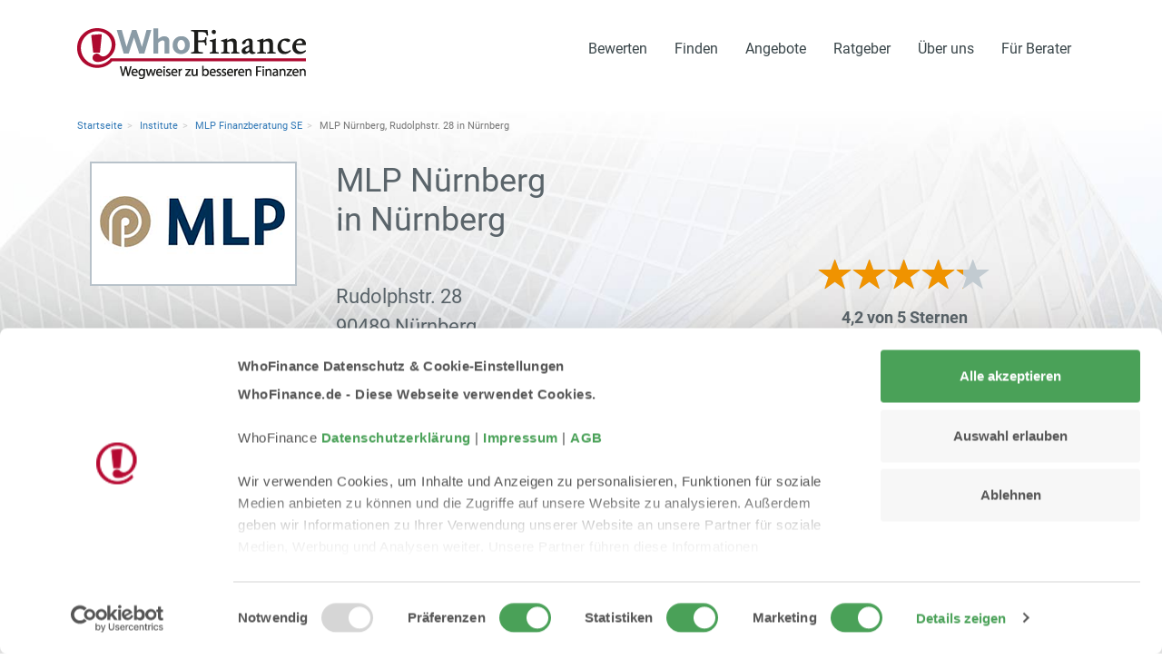

--- FILE ---
content_type: text/html; charset=UTF-8
request_url: https://www.whofinance.de/institute/mlp/nuernberg/108432/rudolphstr-28/
body_size: 10533
content:
<!DOCTYPE html>
<html lang="de-DE">
<head>
                                <meta charset="utf-8">
<meta name="language" content="de">
<meta http-equiv="X-UA-Compatible" content="IE=edge">
<meta name="viewport" content="width=device-width, initial-scale=1.0, viewport-fit=cover">
<title>MLP Nürnberg Rudolphstr. Nürnberg | WhoFinance</title>
<meta name="keywords" content="MLP Nürnberg Rudolphstr. Nürnberg, Filiale der MLP Nürnberg in Nürnberg, MLP Nürnberg Rudolphstr. Nürnberg Bewertungen, MLP Nürnberg Rudolphstr. Nürnberg Erfahrungsberichte"><meta name="description" content="MLP Nürnberg Rudolphstr. Nürnberg Bewertungen auf WhoFinance. Lesen Sie was Kunden über MLP Nürnberg Rudolphstr. Nürnberg schreiben"><meta name="robots" content="index, follow">
<link rel="canonical" href="https://www.whofinance.de/institute/mlp/nuernberg/108432/rudolphstr-28/">

        
                            
                        <script id="Cookiebot" src="https://consent.cookiebot.com/uc.js" data-cbid="e353cb92-4d75-4984-94ef-f0625cfdced0" data-blockingmode="auto" type="text/javascript" async></script>

        <!-- Google Tag Manager -->
<script type="text/plain" data-cookieconsent="statistics">(function (w, d, s, l, i) {
                w[l] = w[l] || [];
                w[l].push({
                    'gtm.start':
                        new Date().getTime(), event: 'gtm.js'
                });
                var f = d.getElementsByTagName(s)[0],
                    j = d.createElement(s), dl = l != 'dataLayer' ? '&l=' + l : '';
                j.async = true;
                j.src =
                    'https://www.googletagmanager.com/gtm.js?id=' + i + dl;
                f.parentNode.insertBefore(j, f);
            })(window, document, 'script', 'dataLayer', 'GTM-T8S4PX3');</script>
<!-- End Google Tag Manager -->

                        
                               <link rel="stylesheet" href="https://www.whofinance.de/css/18031ee.css?v=20220526"/>
                
                                            


        <link rel="icon" type="image/x-icon" href="/favicon.ico"/>

              <script type="application/ld+json">
{
  "@context": "http://schema.org",
  "@type": "Product",
  "name": "MLP Nürnberg Nürnberg Rudolphstr.",
  "aggregateRating": {
    "@type": "AggregateRating",
    "ratingValue": "4.2",
    "worstRating": "1",
    "bestRating": "5",
    "reviewCount": "5"
  }}

  </script>
    
</head>
<body data-ga-page-category="OfficeProfilePlus">


                            <div class="container mt-3">
    <nav class="navbar navbar-expand-lg navbar-wf p-0" id="wf-nav">
        <a class="navbar-brand" href="https://www.whofinance.de/" title="WhoFinance - Deutschlands führendes Bewertungsportal für Finanzberater" data-ga-category="TopNavi" data-ga-action="LogoClick">
                                                                                                        <img src="https://www.whofinance.de/images/d6c56b7.png" alt="WhoFinance - Deutschlands führendes Bewertungsportal für Finanzberater">
                                    </a>
                    <button class="navbar-toggler" type="button" data-toggle="collapse" data-target="#navbarNavDropdown" aria-controls="navbarNavDropdown" aria-expanded="false" aria-label="Toggle navigation">
                <span class="navbar-toggler-icon"></span>
            </button>
            <div class="collapse navbar-collapse justify-content-end" id="navbarNavDropdown">
                <ul class="nav navbar-nav">
                    <li class="nav-item dropdown">
    <a class="nav-link py-4" href="/bewertung-abgeben/" id="navbarDropdownMenuLink" data-toggle="dropdown" aria-haspopup="true" aria-expanded="false" data-ga-category="TopNavi" data-ga-action="Bewerten[Bewerten]" title="Finanzberater Institute und Filialen bewerten">
        Bewerten
    </a>
    <div class="dropdown-menu" aria-labelledby="navbarDropdownMenuLink">
        <a href="/bewertung-abgeben/fuer/berater/" data-ga-category="TopNavi" data-ga-action="Berater[Bewerten]" class="dropdown-item d-none d-md-block" title="Finanzberater bewerten und Erfahrungsbericht schreiben">Berater bewerten</a>
        <a href="/mobil-bewerten/berater/" data-ga-category="TopNavi" data-ga-action="Berater[Bewerten]" class="dropdown-item d-block d-md-none" title="Finanzberater bewerten und Erfahrungsbericht schreiben">Berater bewerten</a>

        <a href="/bewertung-abgeben/fuer/filiale/" data-ga-category="TopNavi" data-ga-action="Filiale[Bewerten]" class="dropdown-item d-none d-md-block" title="Filiale bewerten und Erfahrungsbericht schreiben">Filiale bewerten</a>
        <a href="/mobil-bewerten/filiale/" data-ga-category="TopNavi" data-ga-action="Filiale[Bewerten]" class="dropdown-item d-block d-md-none" title="Filiale bewerten und Erfahrungsbericht schreiben">Filiale bewerten</a>

        <a href="/bewertung-abgeben/fuer/institut/" data-ga-category="TopNavi" data-ga-action="Institut[Bewerten]" class="dropdown-item d-none d-md-block" title="Institut bewerten und Erfahrungsbericht schreiben">Institut bewerten</a>
        <a href="/mobil-bewerten/institut/" data-ga-category="TopNavi" data-ga-action="Institut[Bewerten]" class="dropdown-item d-block d-md-none" title="Institut bewerten und Erfahrungsbericht schreiben">Institut bewerten</a>

        <a class="dropdown-item" href="/bewertung-abgeben/fuer/immobilienmakler/" data-ga-category="TopNavi" data-ga-action="Immobilienmakler[Bewerten]" title="Immobilienmakler bewerten und Erfahrungsbericht schreiben">Immobilienmakler bewerten</a>

        <a class="dropdown-item" href="/berater-finden/name/" data-ga-category="TopNavi" data-ga-action="BeraterNamenssuche[Bewerten]" title="Finanzberater nach Namen suchen und Kundenbewertung schreiben">Berater nach Namen suchen</a>
    </div>
</li>


                                                                                                                                                                            <li class="nav-item dropdown">
    <a class="nav-link py-4" href="/berater-finden/" id="navbarDropdownMenuLink" data-toggle="dropdown" aria-haspopup="true" aria-expanded="false" data-ga-category="TopNavi" data-ga-action="Finden[Finden]" title="Finanzberater Banken und Filialen in Deutschland finden">
        Finden
    </a>
    <div class="dropdown-menu" aria-labelledby="navbarDropdownMenuLink">
        <a class="dropdown-item" href="/berater-finden/finanzberater/" data-ga-category="TopNavi" data-ga-action="Finanzberater[Finden]" title="Die besten Finanzberater in Deutschland finden">Finanzberater</a>
        <a class="dropdown-item" href="/berater-finden/bankberater/" data-ga-category="TopNavi" data-ga-action="Bankberater[Finden]" title="Die besten Bankberater in Deutschland finden">Bankberater</a>
        <a class="dropdown-item" href="/berater-finden/name/" data-ga-category="TopNavi" data-ga-action="BeraterNamenssuche[Finden]" title="Finanzberater nach Namen suchen und Kundenbewertungen lesen">Berater nach Namen suchen</a>
                                                                <a class="dropdown-item" href="/filiale-finden/banken-sparkassen/" data-ga-category="TopNavi" data-ga-action="Bankfilialen[Finden]" title="Die besten Bankfilialen in Deutschland finden">Bankfilialen</a>
        <a class="dropdown-item" href="/filiale-finden/versicherungen/" data-ga-category="TopNavi" data-ga-action="Versicherung[Finden]" title="Die besten Versicherungen in Deutschland finden">Versicherung</a>
                                                            </div>
</li>


                                                                                                                                                                                            <li class="nav-item dropdown">
    <a class="nav-link py-4" href="/angebote/" id="navbarDropdownMenuLink" data-toggle="dropdown" aria-haspopup="true" aria-expanded="false" data-ga-category="TopNavi" data-ga-action="Angebote[Angebote]" title="Angebote von bewerteten Finanzberatern finden und vergleichen">
        Angebote
    </a>
    <div class="dropdown-menu" aria-labelledby="navbarDropdownMenuLink">
        <a class="dropdown-item" href="/angebote/alle/baufinanzierung/" data-ga-category="TopNavi" data-ga-action="Baufinanzierungsangebote[Angebote]" title="Baufinanzierung: Angebote von bewerteten Beratern vergleichen">Baufinanzierungsangebote</a>
        <a class="dropdown-item" href="/angebote/alle/geldanlage/" data-ga-category="TopNavi" data-ga-action="Geldanlageangebote[Angebote]" title="Geldanlage: Angebote von bewerteten Beratern vergleichen">Geldanlageangebote</a>
        <a class="dropdown-item" href="/angebote/alle/altersvorsorge/" data-ga-category="TopNavi" data-ga-action="Altersvorsorgeangebote[Angebote]" title="Altersvorsorge: Angebote von bewerteten Beratern vergleichen">Altersvorsorgeangebote</a>
        <a class="dropdown-item" href="/angebote/alle/versicherung/" data-ga-category="TopNavi" data-ga-action="Versicherungsangebote[Angebote]" title="Versicherungen: Angebote von bewerteten Beratern vergleichen">Versicherungsangebote</a>
        <a class="dropdown-item" href="/angebote/alle/konto-kredit/" data-ga-category="TopNavi" data-ga-action="KontoKreditAngebote[Angebote]" title="Konte & Kredit: Angebote von bewerteten Beratern vergleichen">Konto & Kredit Angebote</a>
        <a class="dropdown-item" href="/angebote/alle/" data-ga-category="TopNavi" data-ga-action="AlleAngebote[Angebote]" title="Angebote von bewerteten Beratern finden und vergleichen">Alle Angebotsthemen</a>
    </div>
</li>


                                                                                <li class="nav-item dropdown">
    <a class="nav-link py-4" href="/ratgeber/" id="navbarDropdownMenuLink" data-toggle="dropdown" aria-haspopup="true" aria-expanded="false" data-ga-category="TopNavi" data-ga-action="BewertungAbgeben[BewertungAbgeben]" title="Ratgeber Finanzthemen: Baufinanzierung, Geldanlage, Altersvorsorge, Versicherung und Kredite">
        Ratgeber
    </a>
    <div class="dropdown-menu" aria-labelledby="navbarDropdownMenuLink">
        <a class="dropdown-item" href="/ratgeber/rund-um-die-beratung/" data-ga-category="TopNavi" data-ga-action="RundUmDieBeratung[Ratgeber]" title="Darauf sollten Sie bei der Finanzberatung achten">Rund um die Beratung</a>
        <a class="dropdown-item" href="/ratgeber/baufinanzierung/" data-ga-category="TopNavi" data-ga-action="Baufinanzierung[Ratgeber]" title="Ratgeber: Beste Baufinanzierung, Immobilie kaufen, Bausparvertrag, Kapitalanlage">Ratgeber Baufinanzierung</a>
        <a class="dropdown-item" href="/ratgeber/geldanlage/" data-ga-category="TopNavi" data-ga-action="Geldanlage[Ratgeber]" title="Ratgeber: Bausparen, Aktien, Fonds, ETF, Anleihen, Vermögensberatung">Ratgeber Geldanlage</a>
        <a class="dropdown-item" href="/ratgeber/altersvorsorge/" data-ga-category="TopNavi" data-ga-action="Altersvorsorge[Ratgeber]" title="Ratgeber: Rentenversicherung, Betriebliche Altersvorsorge, Riester Rente, Rürup Rente">Ratgeber Altersvorsorge</a>
        <a class="dropdown-item" href="/ratgeber/versicherungen/" data-ga-category="TopNavi" data-ga-action="Versicherungen[Ratgeber]" title="Ratgeber: Berufsunfähigkeitsversicherung BU; Pflegeversicherung, Unfallversicherung, Krankenversicherung">Ratgeber Versicherungen</a>
        <a class="dropdown-item" href="/ratgeber/konto-und-kredit/" data-ga-category="TopNavi" data-ga-action="KontoKredit[Ratgeber]" title="Ratgeber: Girokonto, Umschuldung, Schufa">Ratgeber Konto & Kredit</a>
        <a class="dropdown-item" href="/extra/top-finanzberatung/" data-ga-category="TopNavi" data-ga-action="TopFinanzberatung[Ratgeber]" title="Die besten Finanzberater und Institute in Deutschland">Top Finanzberatung</a>
        <a class="dropdown-item" href="/news" data-ga-category="TopNavi" data-ga-action="News[Ratgeber]" title="WhoFinance Finanzen News">News</a>
    </div>
</li>


                                                                                                <li class="nav-item dropdown">
    <a class="nav-link py-4" href="/ueber-uns/" id="navbarDropdownMenuLink" data-toggle="dropdown" aria-haspopup="true" aria-expanded="false" data-ga-category="TopNavi" data-ga-action="UeberUns[UeberUns]" title="Über das Bewertungsportal WhoFinance">
        Über uns
    </a>
    <div class="dropdown-menu" aria-labelledby="navbarDropdownMenuLink">
        <a class="dropdown-item" href="/ueber-uns/whofinance/" data-ga-category="TopNavi" data-ga-action="UeberWhoFinance[UeberUns]" title="WhoFinance - geprüfte Kundenbewertungen für mehr Transparenz in der Finanzberatung">Über WhoFinance</a>
        <a class="dropdown-item" href="/ueber-uns/bewertungspruefung/" data-ga-category="TopNavi" data-ga-action="Bewertungspruefung[UeberUns]">Hinweise zur Bewertungsprüfung</a>
        <a class="dropdown-item" href="/ueber-uns/faq/" data-ga-category="TopNavi" data-ga-action="FAQ[UeberUns]" title="Häufige Fragen und Antworten für Verbraucher">Häufige Fragen</a>
        <a class="dropdown-item" href="/ueber-uns/presse/" data-ga-category="TopNavi" data-ga-action="Presse[UeberUns]" title="WhoFinance in der Presse">Presse</a>
        <a class="dropdown-item" href="/datenschutz/" data-ga-category="TopNavi" data-ga-action="Datenschutz[FuerBerater]" title="Datenschutz und Datenschutzerklärung">Datenschutz</a>
        <a class="dropdown-item" href="/ueber-uns/kontakt/" data-ga-category="TopNavi" data-ga-action="Kontakt[UeberUns]" title="WhoFinance kontaktieren">Kontakt</a>
    </div>
</li>


                
                                                <li class="nav-item dropdown">
    <a class="nav-link py-4" href="/fuer-berater/" id="navbarDropdownMenuLink" data-toggle="dropdown" aria-haspopup="true" aria-expanded="false" data-ga-category="TopNavi" data-ga-action="FuerBerater[FuerBerater]" title="Informationen für Berater">
        Für Berater
    </a>
    <div class="dropdown-menu" aria-labelledby="navbarDropdownMenuLink">
        <a class="dropdown-item" href="/fuer-berater/login/" data-ga-category="TopNavi" data-ga-action="BeraterLogin[FuerBerater]" title="Login in den Berater-Bereich">Berater-Login</a>
        <a class="dropdown-item" href="/fuer-berater/" data-ga-category="TopNavi" data-ga-action="Infos[FuerBerater]" title="Informationen und Preise WhoFinance Beraterprofil">Informationen</a>
        <a class="dropdown-item" href="/fuer-berater/registrieren/" data-ga-category="TopNavi" data-ga-action="Registrieren[FuerBerater]" title="Registrieren Sie sich als Finanzberater">Registrieren</a>
    </div>
</li>
                                                                                </ul>
            </div>
            </nav>
    </div>

                                                                                                                                                                                                                                                                                                                                                                                                                                
                                                                        
    <div id="pagecontent-2018">
                                                                                                        
            
        
<div class="office-profile office-profile-plus">
    <section id="profil" data-anchor="profil" class="consultant-header">
    <div class="container-fluid bkgr-image pt-4 px-0 mb-4">
        <div class="container">

            <div id="breadcrumb" itemscope itemtype="http://schema.org/WebPage" class="hidden-xs">
    <div itemprop="breadcrumb">
        <ol class="breadcrumb">
                                                                                                    <li><a href="/" data-ga-action="BreadcrumbClick">Startseite</a></li>
                                                                                                <li><a href="/institute/" data-ga-action="BreadcrumbClick">Institute</a></li>
                                                                                                <li><a href="/institute/mlp/" data-ga-action="BreadcrumbClick">MLP Finanzberatung SE</a></li>
                                                                                                <li class="active">MLP Nürnberg, Rudolphstr. 28 in Nürnberg</li>
                                                                                </ol>
    </div>
</div>

            <div class="row">
                <div class="col-12 col-md-3 col-lg-3 text-center mb-3">
                                                                                                    <a href="/institute/mlp/" data-ga-action="HeadLogoClicked"><img class="img-fluid mx-auto" src="https://www.whofinance.de/media/cache/office_logo/uploads/institute/16/16/profile/logo_profile.png" alt="Logo"></a>
                                                                </div>
                <div class="col-12 col-md-9 col-lg-9">
                    <h1>
                        MLP Nürnberg<br>
                         in Nürnberg
                    </h1>

                    <div class="row">
                        <div class="col-lg-6">

                                                            <h2></h2>                            <address class="wf-text-mega-large">
                                Rudolphstr. 28<br>
                                90489 Nürnberg
                            </address>

                                                
                        </div>

                        <div class="col-lg-6 text-center">
                                                        <div class="star-rating" style="font-size:36px;">
                                <div class="stars_container">
    <div class="star_box" style="width: 84%;">
        <div class="star_limiter" >
            <div class="longbar">
                <span class="glyphicon glyphicon-star"></span>
                <span class="glyphicon glyphicon-star"></span>
                <span class="glyphicon glyphicon-star"></span>
                <span class="glyphicon glyphicon-star"></span>
                <span class="glyphicon glyphicon-star"></span>
            </div>
        </div>
    </div>
    <div class="star_bg">
        <span class="glyphicon glyphicon-star"></span>
        <span class="glyphicon glyphicon-star"></span>
        <span class="glyphicon glyphicon-star"></span>
        <span class="glyphicon glyphicon-star"></span>
        <span class="glyphicon glyphicon-star"></span>
    </div>
</div>

    <span class="stars">
            4,2 von 5 Sternen
    </span>                            </div>
                            
                            <div class="text-center pt-2 pb-3" style="font-size:20px">
                                5 geprüfte Kundenbewertungen
                            </div>
                            <div class="text-right">
                                <button type="button" data-toggle="modal" data-target="#wf-modal-contact-form-overlay" class="btn btn-success btn-lg btn-block" style="font-size:26px;">Jetzt
                                    kontaktieren</button>

                            </div>
                        </div>
                    </div>

                </div>
            </div>
        </div>
        <div class="container-fluid mt-3 py-3">
            <div class="container" style="font-size:16px;">

                <div class="row align-items-center">
                    <div class="col-12">
                        <div class="header-navi">
                            <a href="/bewertung-abgeben/fuer/filiale/108432/" class="pr-4"><span class="glyphicon glyphicon-chevron-right"></span> Filiale bewerten</a>
                            <a href="#profil" class="pr-4"><span class="glyphicon glyphicon-chevron-right"></span> Filialprofil anschauen</a>
                            
                                                        <a href="#berater" class="pr-4"><span class="glyphicon glyphicon-chevron-right"></span> Berater finden</a>
                            
                            <a href="#angebote" class="pr-4"><span class="glyphicon glyphicon-chevron-right"></span> Angebote finden </a>
                        </div>
                    </div>
                </div>

            </div>
        </div>

    </div>

</section>    
                                                                                                        
                                                                                                                                                                                                                                                
                                                                                                                                                                                                                                                        
                                                                                                                        
                                                                                                                                                                                                                                                                                                                                                                                                                                                                                                                                                                                                                                                                                                                                                                                                                                                                                                                                                                                                        
                        

                                                                                                                                                                                        
                                                                                                                                                                                                                                                                                                                                                                                                                                                                                                                                                                            
                       
                                                                                                                                    
                    
    
                <section class="wf-section-boxes pb-5">
    <div class="container">
        <div class="row">
            <div class="col-md-4 col-lg-4">
                <div class="d-flex flex-column wf-box wf-box-blue wf-effect-hover-shadow wf-clickable mb-4 mb-md-0 mb-lg-0">
                    <p class="mb-auto">Bitte bewerten Sie uns</p>
                    <a href="/bewertung-abgeben/fuer/filiale/108432/" class="link-bottom"><span class="glyphicon glyphicon-chevron-right"></span> mehr</a>
                </div>
            </div>
            <div class="col-md-4 col-lg-4">
                <div class="d-flex flex-column wf-box wf-box-orange wf-effect-hover-shadow wf-clickable mb-4 mb-md-0 mb-lg-0">
                    <p class="mb-auto">Aktuelle Angebote</p>
                    <a href="#angebote" class="link-bottom"><span class="glyphicon glyphicon-chevron-right"></span>  mehr</a>
                </div>
            </div>
            <div class="col-md-4 col-lg-4">
                <div class="d-flex flex-column wf-box wf-box-last wf-box-red wf-effect-hover-shadow wf-cursor-pointer" data-toggle="modal" data-target="#wf-modal-contact-form-overlay">
                    <p class="mb-auto">Termin vereinbaren</p>
                    <a href="#" data-toggle="modal" data-target="#wf-modal-contact-form-overlay" class="link-bottom"><span class="glyphicon glyphicon-chevron-right"></span> mehr</a>
                </div>
            </div>
        </div>
    </div>
</section>
    


    
    
    <section id="bewertungen" data-anchor="bewertungen">
    <div class="wf-container-reviews">

        
            <div class="container-fluid wf-container-reviews-overview wf-stripe pt-4 pb-4 mb-4">

    <div class="container">

        <h1 class="py-3">
            5 geprüfte Kundenbewertungen der MLP Nürnberg<br>
            <span class="office-name">Rudolphstr. 28 in 90489 Nürnberg</span>
        </h1>

        <div class="row">

            <div class="col-md-12 col-lg-6 mb-3 mb-lg-0">

                <div class="area-star-infos">
                    <div class="star-rating">
                        <div class="stars_container">
    <div class="star_box" style="width: 84%;">
        <div class="star_limiter" >
            <div class="longbar">
                <span class="glyphicon glyphicon-star"></span>
                <span class="glyphicon glyphicon-star"></span>
                <span class="glyphicon glyphicon-star"></span>
                <span class="glyphicon glyphicon-star"></span>
                <span class="glyphicon glyphicon-star"></span>
            </div>
        </div>
    </div>
    <div class="star_bg">
        <span class="glyphicon glyphicon-star"></span>
        <span class="glyphicon glyphicon-star"></span>
        <span class="glyphicon glyphicon-star"></span>
        <span class="glyphicon glyphicon-star"></span>
        <span class="glyphicon glyphicon-star"></span>
    </div>
</div>

                        <span class="text-stars">4,2
                            von 5 Sternen</span>
                    </div>
                    <p class="d-none d-md-block d-lg-block">
                        <a href="/bewertung-abgeben/fuer/filiale/108432/" data-ga-action="LinkRecommendOfficeClicked"><span class="glyphicon glyphicon-triangle-right"></span>
                            Eigene Bewertung abgeben</a></p>

                    <p class="d-block d-md-none d-lg-none">
                        <a href="/mobil-bewerten/filiale/108432/" rel="nofollow" class="wf-color-orange" data-ga-action="LinkRecommendOfficeClicked"><span class="glyphicon glyphicon-triangle-right"></span>
                            Eigene Bewertung abgeben</a></p>

                    <p>
                        <a href="/institute/mlp/#bewertungen" data-ga-action="LinkToInstituteClicked"><span class="glyphicon glyphicon-triangle-right"></span>
                            Alle Bewertungen des Instituts
                            anzeigen (13611)                        </a></p>
                </div>
            </div>
            <div class="col-md-12 col-lg-6">
                <div class="box-wf-quality wf-box-rounded">
    <p class="title"><a href="/ueber-uns/bewertungspruefung/" class="stretched-link" target="_blank"  title="Erfahren Sie mehr über die WhoFinance Bewertungsprüfung" style="color: #454545!important;">WhoFinance Qualitätsprüfung</a></p>
    <ul class="wf-list-check-green">
        <li>Geprüft gemäß § 5b Abs. 3 UWG</li>
        <li>Jede Bewertung wird einzeln geprüft</li>
        <li>WhoFinance ist unabhängig von Finanzdienstleistern</li>
    </ul>
    <div class="wf-icon-bewertungspruefung">
        <a href="/ueber-uns/bewertungspruefung/" class="stretched-link" target="_blank"  title="Erfahren Sie mehr über die WhoFinance Bewertungsprüfung">
            <img src="/img/2022/bewertungspruefung/siegel-gepruefte-bewertungen-uwg-120x109.png" alt="Garantiert geprüfte Bewertungen gemäß § 5b Abs. 3 UWG">
        </a>
    </div>
</div>            </div>
        </div>


        <div class="row">
            <div class="col-12 col-sm-12 col-md-6">
                <p class="title pt-3">5 geprüfte
                    Kundenbewertungen</p>

                <div class="reviews-graph text-left mt-3">
                                        <div class="table-container">
    <div class="table-row">
        <div class="table-cell reviews-graph-label">5 Sterne</div>
        <div class="table-cell reviews-graph-progress">
            <div class="progress">
                <div class="progress-bar" style="width: 60%;" aria-valuemax="5" aria-valuemin="0" aria-valuenow="3" role="progressbar" aria-hidden="true"> </div>
            </div>
        </div>
        <div class="table-cell reviews-graph-mark">(3)</div>
    </div>
    <div class="table-row">
        <div class="table-cell reviews-graph-label">4 Sterne</div>
        <div class="table-cell reviews-graph-progress">
            <div class="progress">
                <div class="progress-bar" style="width: 20%;" aria-valuemax="5" aria-valuemin="0" aria-valuenow="1" role="progressbar" aria-hidden="true"> </div>
            </div>
        </div>
        <div class="table-cell reviews-graph-mark">(1)</div>
    </div>
    <div class="table-row">
        <div class="table-cell reviews-graph-label">3 Sterne</div>
        <div class="table-cell reviews-graph-progress">
            <div class="progress">
                <div class="progress-bar" style="width: 0%;" aria-valuemax="5" role="progressbar" aria-hidden="true"> </div>
            </div>
        </div>
        <div class="table-cell reviews-graph-mark">(0)</div>
    </div>
    <div class="table-row">
        <div class="table-cell reviews-graph-label">2 Sterne</div>
        <div class="table-cell reviews-graph-progress">
            <div class="progress">
                <div class="progress-bar" style="width: 20%;" aria-valuemax="5" aria-valuemin="0" aria-valuenow="1" role="progressbar" aria-hidden="true"> </div>
            </div>
        </div>
        <div class="table-cell reviews-graph-mark">(1)</div>
    </div>
    <div class="table-row">
        <div class="table-cell reviews-graph-label">1 Stern</div>
        <div class="table-cell reviews-graph-progress">
            <div class="progress">
                <div class="progress-bar" style="width: 0%;" aria-valuemax="5" aria-valuemin="0" aria-valuenow="0" role="progressbar" aria-hidden="true"> </div>
            </div>
        </div>
        <div class="table-cell reviews-graph-mark">(0)</div>
    </div>
</div>                </div>

            </div>
            <div class="col-12 col-sm-12 col-md-6">
                <p class="title pt-3">Bewertungskriterien</p>
                                    
<div class="wf-table-reviews-criteria">
    <div class="table">
                    
<div class="table-row">
    <div class="table-cell ratename">
        Weiterempfehlung
    </div>
    <div class="star-rating table-cell">
        <div class="stars_container">
    <div class="star_box" style="width: 84%;">
        <div class="star_limiter" >
            <div class="longbar">
                <span class="glyphicon glyphicon-star"></span>
                <span class="glyphicon glyphicon-star"></span>
                <span class="glyphicon glyphicon-star"></span>
                <span class="glyphicon glyphicon-star"></span>
                <span class="glyphicon glyphicon-star"></span>
            </div>
        </div>
    </div>
    <div class="star_bg">
        <span class="glyphicon glyphicon-star"></span>
        <span class="glyphicon glyphicon-star"></span>
        <span class="glyphicon glyphicon-star"></span>
        <span class="glyphicon glyphicon-star"></span>
        <span class="glyphicon glyphicon-star"></span>
    </div>
</div>

    </div>
        <div class="table-cell ratename">
                4,2 <span class="hidden-xs d-none d-md-inline-block">von 5 Sternen</span>
    </div>
   </div>
                            
<div class="table-row">
    <div class="table-cell ratename">
        Servicequalität
    </div>
    <div class="star-rating table-cell">
        <div class="stars_container">
    <div class="star_box" style="width: 88%;">
        <div class="star_limiter" >
            <div class="longbar">
                <span class="glyphicon glyphicon-star"></span>
                <span class="glyphicon glyphicon-star"></span>
                <span class="glyphicon glyphicon-star"></span>
                <span class="glyphicon glyphicon-star"></span>
                <span class="glyphicon glyphicon-star"></span>
            </div>
        </div>
    </div>
    <div class="star_bg">
        <span class="glyphicon glyphicon-star"></span>
        <span class="glyphicon glyphicon-star"></span>
        <span class="glyphicon glyphicon-star"></span>
        <span class="glyphicon glyphicon-star"></span>
        <span class="glyphicon glyphicon-star"></span>
    </div>
</div>

    </div>
        <div class="table-cell ratename">
                4,4 <span class="hidden-xs d-none d-md-inline-block">von 5 Sternen</span>
    </div>
   </div>
                            
<div class="table-row">
    <div class="table-cell ratename">
        Angebot
    </div>
    <div class="star-rating table-cell">
        <div class="stars_container">
    <div class="star_box" style="width: 92%;">
        <div class="star_limiter" >
            <div class="longbar">
                <span class="glyphicon glyphicon-star"></span>
                <span class="glyphicon glyphicon-star"></span>
                <span class="glyphicon glyphicon-star"></span>
                <span class="glyphicon glyphicon-star"></span>
                <span class="glyphicon glyphicon-star"></span>
            </div>
        </div>
    </div>
    <div class="star_bg">
        <span class="glyphicon glyphicon-star"></span>
        <span class="glyphicon glyphicon-star"></span>
        <span class="glyphicon glyphicon-star"></span>
        <span class="glyphicon glyphicon-star"></span>
        <span class="glyphicon glyphicon-star"></span>
    </div>
</div>

    </div>
        <div class="table-cell ratename">
                4,6 <span class="hidden-xs d-none d-md-inline-block">von 5 Sternen</span>
    </div>
   </div>
                            
                            
                            
<div class="table-row">
    <div class="table-cell ratename">
        Beratung
    </div>
    <div class="star-rating table-cell">
        <div class="stars_container">
    <div class="star_box" style="width: 92%;">
        <div class="star_limiter" >
            <div class="longbar">
                <span class="glyphicon glyphicon-star"></span>
                <span class="glyphicon glyphicon-star"></span>
                <span class="glyphicon glyphicon-star"></span>
                <span class="glyphicon glyphicon-star"></span>
                <span class="glyphicon glyphicon-star"></span>
            </div>
        </div>
    </div>
    <div class="star_bg">
        <span class="glyphicon glyphicon-star"></span>
        <span class="glyphicon glyphicon-star"></span>
        <span class="glyphicon glyphicon-star"></span>
        <span class="glyphicon glyphicon-star"></span>
        <span class="glyphicon glyphicon-star"></span>
    </div>
</div>

    </div>
        <div class="table-cell ratename">
                4,6 <span class="hidden-xs d-none d-md-inline-block">von 5 Sternen</span>
    </div>
   </div>
            </div>
</div>
            </div>
        </div>


    </div>
</div>


    

                                        
                                                                                                                                                                            
                                                                        
                                                                        
                                                                                                                                                                                                        
                                                                                                                                                                                    
                        
                                
                    
    
            
            

<div id="kundenbewertungen" class="container-fluid wf-container-reviews-list">
    <div class="container review-list ajax">

                <div class="review-list-item">
                                                            
                                                                        
<div>

    <div class="row">
        <div class="col-12 col-md-4 col-lg-3">
                                        <p class="text-muted mb-2 mt-1 wf-text-small text-center">
                    Ekaterina S.
                    schrieb am
                    02.04.2013
                </p>
            
                        <div class="stars-main">
                <div class="star-rating">
                    <div class="stars_container wf-text-mega-large">
                        <div class="stars_container">
    <div class="star_box" style="width: 80%;">
        <div class="star_limiter" >
            <div class="longbar">
                <span class="glyphicon glyphicon-star"></span>
                <span class="glyphicon glyphicon-star"></span>
                <span class="glyphicon glyphicon-star"></span>
                <span class="glyphicon glyphicon-star"></span>
                <span class="glyphicon glyphicon-star"></span>
            </div>
        </div>
    </div>
    <div class="star_bg">
        <span class="glyphicon glyphicon-star"></span>
        <span class="glyphicon glyphicon-star"></span>
        <span class="glyphicon glyphicon-star"></span>
        <span class="glyphicon glyphicon-star"></span>
        <span class="glyphicon glyphicon-star"></span>
    </div>
</div>

                    </div>
                </div>
            </div>

        </div>
        <div class="col-12 col-md-8 col-lg-9">
            <p class="mb-1">
                <b>
                                                                Baufinanzierung:                                        Kommentar
                </b>
            </p>

                        <p class="wf-text-very-large text-muted">
                <i style="font-weight:300;">
                    „Wir fühlen uns durch den Berater gut betreut. Er ist zuverlässig und im generellen gut zu erreichen.”
                    <a href="/berater/thomas-lutz/#reviewid=94233" data-ga-action="LinkToReviewDetailClicked">mehr</a>
                </i>
            </p>
            
        </div>
    </div>
    <hr class="py-2">

</div>


            
            
                                                                                                                                                    
                        
                                                                                                                                                                    
                                                                                                
                                                                                                                                                                
            
                                                                                                                                                                                                                                                                                                                                                            
                
                                                                                                                        
                        
                
                                                                                                    
                                                                                            
                                                                                                                        
                                        
                                                                                
                                                                        
<div>

    <div class="row">
        <div class="col-12 col-md-4 col-lg-3">
                                        <p class="text-muted mb-2 mt-1 wf-text-small text-center">
                    Steffen W.
                    schrieb am
                    03.03.2012
                </p>
            
                        <div class="stars-main">
                <div class="star-rating">
                    <div class="stars_container wf-text-mega-large">
                        <div class="stars_container">
    <div class="star_box" style="width: 40%;">
        <div class="star_limiter" >
            <div class="longbar">
                <span class="glyphicon glyphicon-star"></span>
                <span class="glyphicon glyphicon-star"></span>
                <span class="glyphicon glyphicon-star"></span>
                <span class="glyphicon glyphicon-star"></span>
                <span class="glyphicon glyphicon-star"></span>
            </div>
        </div>
    </div>
    <div class="star_bg">
        <span class="glyphicon glyphicon-star"></span>
        <span class="glyphicon glyphicon-star"></span>
        <span class="glyphicon glyphicon-star"></span>
        <span class="glyphicon glyphicon-star"></span>
        <span class="glyphicon glyphicon-star"></span>
    </div>
</div>

                    </div>
                </div>
            </div>

        </div>
        <div class="col-12 col-md-8 col-lg-9">
            <p class="mb-1">
                <b>
                                                                Baufinanzierung:                                        Steffen W.
                </b>
            </p>

                        <p class="wf-text-very-large text-muted">
                <i style="font-weight:300;">
                    „Mit Beratung den Produkten im Bereich Immobilienfinanzierung und Krankenversicherung war und bin ich sehr zufrieden.
Im Bereich Fonds- und Riesterrente verhält es sich leider anders.”
                    <a href="/berater/hubertus-rahaeuser/#reviewid=80015" data-ga-action="LinkToReviewDetailClicked">mehr</a>
                </i>
            </p>
            
        </div>
    </div>
    <hr class="py-2">

</div>


            
            
                                                                                                                                                    
                        
                                                                                                                                                                    
                                                                                                
                                                                                                                                                                
            
                                                                                                                                                                                                                                                                                                                                                            
                
                                                                                                                        
                        
                
                                                                                                    
                                                                                            
                                                                                                                        
                                        
                                                                                
                                                                        
<div>

    <div class="row">
        <div class="col-12 col-md-4 col-lg-3">
                                        <p class="text-muted mb-2 mt-1 wf-text-small text-center">
                    Stefanie Nunes-Laibold
                    schrieb am
                    09.11.2010
                </p>
            
                        <div class="stars-main">
                <div class="star-rating">
                    <div class="stars_container wf-text-mega-large">
                        <div class="stars_container">
    <div class="star_box" style="width: 100%;">
        <div class="star_limiter" >
            <div class="longbar">
                <span class="glyphicon glyphicon-star"></span>
                <span class="glyphicon glyphicon-star"></span>
                <span class="glyphicon glyphicon-star"></span>
                <span class="glyphicon glyphicon-star"></span>
                <span class="glyphicon glyphicon-star"></span>
            </div>
        </div>
    </div>
    <div class="star_bg">
        <span class="glyphicon glyphicon-star"></span>
        <span class="glyphicon glyphicon-star"></span>
        <span class="glyphicon glyphicon-star"></span>
        <span class="glyphicon glyphicon-star"></span>
        <span class="glyphicon glyphicon-star"></span>
    </div>
</div>

                    </div>
                </div>
            </div>

        </div>
        <div class="col-12 col-md-8 col-lg-9">
            <p class="mb-1">
                <b>
                                                                Baufinanzierung:                                        Sehr kompetente Beratung!
                </b>
            </p>

                        <p class="wf-text-very-large text-muted">
                <i style="font-weight:300;">
                    „Ein sehr kompetenter und freundlicher Berater, der sich mit seinen 
Angeboten auskennt und auch andere Anbieter und deren Angebote im Kopf 
hat. Mit objektiver Beurteilung bereits vorhandener Verträge des Kunden 
und der Empfehlung, ob man einen Wechsel vornehmen...”
                    <a href="/berater/hans-paulus/#reviewid=62882" data-ga-action="LinkToReviewDetailClicked">mehr</a>
                </i>
            </p>
            
        </div>
    </div>
    <hr class="py-2">

</div>


            
            
                                                                                                                                                    
                        
                                                                                                                                                                    
                                                                                                
                                                                                                                                                                
            
                                                                                                                                                                                                                                                                                                                                                            
                
                                                                                                                        
                        
                
                                                                                                    
                                                                                            
                                                                                                                        
                                        
                                                                                
                                                                        
<div>

    <div class="row">
        <div class="col-12 col-md-4 col-lg-3">
                                        <p class="text-muted mb-2 mt-1 wf-text-small text-center">
                    Detlef H.
                    schrieb am
                    09.06.2010
                </p>
            
                        <div class="stars-main">
                <div class="star-rating">
                    <div class="stars_container wf-text-mega-large">
                        <div class="stars_container">
    <div class="star_box" style="width: 100%;">
        <div class="star_limiter" >
            <div class="longbar">
                <span class="glyphicon glyphicon-star"></span>
                <span class="glyphicon glyphicon-star"></span>
                <span class="glyphicon glyphicon-star"></span>
                <span class="glyphicon glyphicon-star"></span>
                <span class="glyphicon glyphicon-star"></span>
            </div>
        </div>
    </div>
    <div class="star_bg">
        <span class="glyphicon glyphicon-star"></span>
        <span class="glyphicon glyphicon-star"></span>
        <span class="glyphicon glyphicon-star"></span>
        <span class="glyphicon glyphicon-star"></span>
        <span class="glyphicon glyphicon-star"></span>
    </div>
</div>

                    </div>
                </div>
            </div>

        </div>
        <div class="col-12 col-md-8 col-lg-9">
            <p class="mb-1">
                <b>
                                                                Sonstiges
                                        Einfach Empfehlenswert
                </b>
            </p>

                        <p class="wf-text-very-large text-muted">
                <i style="font-weight:300;">
                    „Mit der Beratungsleistung von Herrn Lutz fühle ich mit in allen Bereichen bestens betreut. Besonders Empfehlenswert ist das doch einfache Liquiditätsmanagement und die vernetzte Betrachtung von Betriebs- und Privatvermögen.”
                    <a href="/berater/thomas-lutz/#reviewid=58457" data-ga-action="LinkToReviewDetailClicked">mehr</a>
                </i>
            </p>
            
        </div>
    </div>
    <hr class="py-2">

</div>


            
            
                                                                                                                                                    
                        
                                                                                                                                                                    
                                                                                                
                                                                                                                                                                
            
                                                                                                                                                                                                                                                                                                                                                            
                
                                                                                                                        
                        
                
                                                                                                    
                                                                                            
                                                                                                                        
                                        
                                                                                
                                                                        
<div>

    <div class="row">
        <div class="col-12 col-md-4 col-lg-3">
                                        <p class="text-muted mb-2 mt-1 wf-text-small text-center">
                    Iris Zimmermann
                    schrieb am
                    07.06.2010
                </p>
            
                        <div class="stars-main">
                <div class="star-rating">
                    <div class="stars_container wf-text-mega-large">
                        <div class="stars_container">
    <div class="star_box" style="width: 100%;">
        <div class="star_limiter" >
            <div class="longbar">
                <span class="glyphicon glyphicon-star"></span>
                <span class="glyphicon glyphicon-star"></span>
                <span class="glyphicon glyphicon-star"></span>
                <span class="glyphicon glyphicon-star"></span>
                <span class="glyphicon glyphicon-star"></span>
            </div>
        </div>
    </div>
    <div class="star_bg">
        <span class="glyphicon glyphicon-star"></span>
        <span class="glyphicon glyphicon-star"></span>
        <span class="glyphicon glyphicon-star"></span>
        <span class="glyphicon glyphicon-star"></span>
        <span class="glyphicon glyphicon-star"></span>
    </div>
</div>

                    </div>
                </div>
            </div>

        </div>
        <div class="col-12 col-md-8 col-lg-9">
            <p class="mb-1">
                <b>
                                                                Baufinanzierung:                                        Top Finanzierungslösung
                </b>
            </p>

                        <p class="wf-text-very-large text-muted">
                <i style="font-weight:300;">
                    „Durch die Beratung von Herrn Lutz konnte ich schnell und unkompliziert meinen Immobilienwunsch realisieren. Unterschiedliche Finanzierungsvarianten wurden besprochen. Vor- und Nachteile abgewägt , einfach super. Ich habe jetzt die perfekte Finanzierung und kann...”
                    <a href="/berater/thomas-lutz/#reviewid=58363" data-ga-action="LinkToReviewDetailClicked">mehr</a>
                </i>
            </p>
            
        </div>
    </div>
    <hr class="py-2">

</div>


            
            
                                                                                                                                                    
                        
                                                                                                                                                                    
                                                                                                
                                                                                                                                                                
            
                                                                                                                                                                                                                                                                                                                                                            
                
                                                                                                                        
                        
                
                                                                                                    
                                                                                            
                                                                                                                        
                                        
                                        </div>
    </div>
    <div class="container review-list-buttons text-center">
            </div>
    </div>
        
    </div>
</section>

        
    <section id="profil" data-anchor="profil">

    <div class="container-fluid general filialinfo my-4">
        <div class="container">
            <h1>
                                    Filialprofil
                                der MLP Nürnberg
            </h1>

            <div class="row">
                                <div class="col-12 ">
                                        <h2 style="padding-top:0;">
                                                    Über die Filiale MLP Nürnberg
                                            </h2>

                                                                
                    
                    
                    
                                        
                                        <h3>Adresse</h3>
                    <span class="filname">MLP Nürnberg</span><br>
                        <span class="filaddress">
                            Rudolphstr. 28<br>
                            90489 Nürnberg
                        </span>
                    <br>
                                        
                                                        </div>
            </div>

        </div>


</section>

            
    
        <section id="berater" data-anchor="berater">

        <div class="container mt-5 mb-4">
            <h1>Berater der MLP Nürnberg, Rudolphstr. 28</h1>
        </div>

                    <div class="container-fluid consultant-list-item wf-clickable">
    <div class="container">

        <div class="wf-mouseover-border-shadow">

        <div class="title-wrapper rounded p-3">

                        <h3>
                <a href="/berater/thomas-lutz/" data-ga-action="ClickName">
                    <b> Thomas Lutz</b>
                    <span class="d-none d-md-inline-block px-3">|</span>
                    <span class="d-none d-md-inline-block">MLP Nürnberg</span>
                    <span class="px-3">|</span>
                    <span class="d-none d-md-inline-block">90489</span> Nürnberg
                </a>
            </h3>
                    </div>

        <div class="d-flex pt-2 pb-2 pb-lg-2 mb-3">
            <div class="photo-wrapper">


                                <div class="photo-cropper">
                    <a href="/berater/thomas-lutz/" data-ga-action="ClickPhoto">
                        <img src="/bundles/wfliveassets/images/img-berater-male-default.png"
                             alt="Thomas Lutz"
                             title="Thomas Lutz"
                             class="rounded">

                    </a>
                </div>
                
            </div>
            <div class="review-wrapper align-self-stretch pl-4 d-none d-lg-block">

                                    <div class="py-3"></div>
                
                <div class="row">
                    <div class="col-md-12">

                                                                                                        
                            <p class="date mb-1 text-muted">Ekaterina S.
                                schrieb vor über einem Jahr eine Bewertung zum
                                Thema</p>
                            <p class="title mb-1 text-muted">
                                                                    Baufinanzierung:
                                                                Kommentar
                            </p>
                            <p class="text m-0">Wir fühlen uns durch den Berater gut betreut. Er ist zuverlässig und im generellen gut zu erreichen.
                                <a href="/berater/thomas-lutz/#letzte-bewertung" title="Bewertung über  Thomas Lutz: Kommentar">mehr</a>
                            </p>
                                                
                                                                        
                                                                        
                                                                                                
                                                                    </div>
                </div>

            </div>
            <div class="stars-wrapper rounded ml-2 ml-md-4 py-0 py-3 px-2 px-md-5">
                                <div class="star-rating">

                    <div class="stars_container">
    <div class="star_box" style="width: 93.33%;">
        <div class="star_limiter" >
            <div class="longbar">
                <span class="glyphicon glyphicon-star"></span>
                <span class="glyphicon glyphicon-star"></span>
                <span class="glyphicon glyphicon-star"></span>
                <span class="glyphicon glyphicon-star"></span>
                <span class="glyphicon glyphicon-star"></span>
            </div>
        </div>
    </div>
    <div class="star_bg">
        <span class="glyphicon glyphicon-star"></span>
        <span class="glyphicon glyphicon-star"></span>
        <span class="glyphicon glyphicon-star"></span>
        <span class="glyphicon glyphicon-star"></span>
        <span class="glyphicon glyphicon-star"></span>
    </div>
</div>

<span class="stars">
            4,67 von 5 Sternen
    </span>
                    <p class="mb-2 reviews-count">3
                        Bewertungen</p>

                    <a href="/berater/thomas-lutz/" class="btn btn-block btn-success btn-to-profile" data-ga-action="ClickProfileBtn" title="Profil von  Thomas Lutz">
                        Profil ansehen</a>
                </div>

                            </div>
        </div>

        
        </div>

    </div>
</div>


            
                                                                                                                                                                                                                                                                                                      
                                                                                                                                                                                                                                                                                                                                                                                                                                                                                                                                                                      
                        
                        
                                                                                                                                                                                                                                                                                                                                                                                                                                                                                                                                                                                                                                                                                                                                                                                                                                                                                                                                                                            
                                                                                                                
                                                                                                                                                                                                                                                                                                                                                                                                                                                                                                                            
                            
                                                                                                                        
                                                                                                                                                                                                                                                                                                                                                                                                                                                                                                                                                                                                                                                                                                                                                                                                                                                                                                                                                                                                                                                                                                                                                                                                                            
                            

                    <div class="container-fluid consultant-list-item wf-clickable">
    <div class="container">

        <div class="wf-mouseover-border-shadow">

        <div class="title-wrapper rounded p-3">

                        <h3>
                <a href="/berater/hans-paulus/" data-ga-action="ClickName">
                    <b> Hans Paulus</b>
                    <span class="d-none d-md-inline-block px-3">|</span>
                    <span class="d-none d-md-inline-block">MLP Nürnberg</span>
                    <span class="px-3">|</span>
                    <span class="d-none d-md-inline-block">90489</span> Nürnberg
                </a>
            </h3>
                    </div>

        <div class="d-flex pt-2 pb-2 pb-lg-2 mb-3">
            <div class="photo-wrapper">


                                <div class="photo-cropper">
                    <a href="/berater/hans-paulus/" data-ga-action="ClickPhoto">
                        <img src="https://www.whofinance.de/static/data/pics/208/102208/m/hans-paulus-nuernberg-1583410564.jpg"
                             alt="Hans Paulus"
                             title="Hans Paulus"
                             class="rounded">

                    </a>
                </div>
                
            </div>
            <div class="review-wrapper align-self-stretch pl-4 d-none d-lg-block">

                                    <div class="py-3"></div>
                
                <div class="row">
                    <div class="col-md-12">

                                                                                                        
                            <p class="date mb-1 text-muted">Stefanie Nunes-Laibold
                                schrieb vor über einem Jahr eine Bewertung zum
                                Thema</p>
                            <p class="title mb-1 text-muted">
                                                                    Baufinanzierung:
                                                                Sehr kompetente Beratung!
                            </p>
                            <p class="text m-0">Ein sehr kompetenter und freundlicher Berater, der sich mit seinen 
Angeboten auskennt und auch andere Anbieter und deren Angebote im Kopf 
hat. Mit...
                                <a href="/berater/hans-paulus/#letzte-bewertung" title="Bewertung über  Hans Paulus: Sehr kompetente Beratung!">mehr</a>
                            </p>
                                                
                                                                        
                                                                        
                                                                                                
                                                                    </div>
                </div>

            </div>
            <div class="stars-wrapper rounded ml-2 ml-md-4 py-0 py-3 px-2 px-md-5">
                                <div class="star-rating">

                    <div class="stars_container">
    <div class="star_box" style="width: 100%;">
        <div class="star_limiter" >
            <div class="longbar">
                <span class="glyphicon glyphicon-star"></span>
                <span class="glyphicon glyphicon-star"></span>
                <span class="glyphicon glyphicon-star"></span>
                <span class="glyphicon glyphicon-star"></span>
                <span class="glyphicon glyphicon-star"></span>
            </div>
        </div>
    </div>
    <div class="star_bg">
        <span class="glyphicon glyphicon-star"></span>
        <span class="glyphicon glyphicon-star"></span>
        <span class="glyphicon glyphicon-star"></span>
        <span class="glyphicon glyphicon-star"></span>
        <span class="glyphicon glyphicon-star"></span>
    </div>
</div>

<span class="stars">
            5,00 von 5 Sternen
    </span>
                    <p class="mb-2 reviews-count">1
                        Bewertung</p>

                    <a href="/berater/hans-paulus/" class="btn btn-block btn-success btn-to-profile" data-ga-action="ClickProfileBtn" title="Profil von  Hans Paulus">
                        Profil ansehen</a>
                </div>

                            </div>
        </div>

        
        </div>

    </div>
</div>


            
                                                                                                                                                                                                                                                                                                      
                                                                                                                                                                                                                                                                                                                                                                                                                                                                                                                                                                      
                        
                        
                                                                                                                                                                                                                                                                                                                                                                                                                                                                                                                                                                                                                                                                                                                                                                                                                                                                                                                                                                            
                                                                                                                
                                                                                                                                                                                                                                                                                                                                                                                                                                                                                                                            
                            
                                                                                                                        
                                                                                                                                                                                                                                                                                                                                                                                                                                                                                                                                                                                                                                                                                                                                                                                                                                                                                                                                                                                                                                                                                                                                                                                                                            
                            

                    <div class="container-fluid consultant-list-item wf-clickable">
    <div class="container">

        <div class="wf-mouseover-border-shadow">

        <div class="title-wrapper rounded p-3">

                        <h3>
                <a href="/berater/hubertus-rahaeuser/" data-ga-action="ClickName">
                    <b> Hubertus Rahäuser</b>
                    <span class="d-none d-md-inline-block px-3">|</span>
                    <span class="d-none d-md-inline-block">MLP Nürnberg</span>
                    <span class="px-3">|</span>
                    <span class="d-none d-md-inline-block">90489</span> Nürnberg
                </a>
            </h3>
                    </div>

        <div class="d-flex pt-2 pb-2 pb-lg-2 mb-3">
            <div class="photo-wrapper">


                                <div class="photo-cropper">
                    <a href="/berater/hubertus-rahaeuser/" data-ga-action="ClickPhoto">
                        <img src="/bundles/wfliveassets/images/img-berater-male-default.png"
                             alt="Hubertus Rahäuser"
                             title="Hubertus Rahäuser"
                             class="rounded">

                    </a>
                </div>
                
            </div>
            <div class="review-wrapper align-self-stretch pl-4 d-none d-lg-block">

                                    <div class="py-3"></div>
                
                <div class="row">
                    <div class="col-md-12">

                                                                                                        
                            <p class="date mb-1 text-muted">Steffen W.
                                schrieb vor über einem Jahr eine Bewertung zum
                                Thema</p>
                            <p class="title mb-1 text-muted">
                                                                    Baufinanzierung:
                                                                Steffen W.
                            </p>
                            <p class="text m-0">Mit Beratung den Produkten im Bereich Immobilienfinanzierung und Krankenversicherung war und bin ich sehr zufrieden.
Im Bereich Fonds- und Riesterrente...
                                <a href="/berater/hubertus-rahaeuser/#letzte-bewertung" title="Bewertung über  Hubertus Rahäuser: Steffen W.">mehr</a>
                            </p>
                                                
                                                                        
                                                                        
                                                                                                
                                                                    </div>
                </div>

            </div>
            <div class="stars-wrapper rounded ml-2 ml-md-4 py-0 py-3 px-2 px-md-5">
                                <div class="star-rating">

                    <div class="stars_container">
    <div class="star_box" style="width: 40%;">
        <div class="star_limiter" >
            <div class="longbar">
                <span class="glyphicon glyphicon-star"></span>
                <span class="glyphicon glyphicon-star"></span>
                <span class="glyphicon glyphicon-star"></span>
                <span class="glyphicon glyphicon-star"></span>
                <span class="glyphicon glyphicon-star"></span>
            </div>
        </div>
    </div>
    <div class="star_bg">
        <span class="glyphicon glyphicon-star"></span>
        <span class="glyphicon glyphicon-star"></span>
        <span class="glyphicon glyphicon-star"></span>
        <span class="glyphicon glyphicon-star"></span>
        <span class="glyphicon glyphicon-star"></span>
    </div>
</div>

<span class="stars">
            2,00 von 5 Sternen
    </span>
                    <p class="mb-2 reviews-count">1
                        Bewertung</p>

                    <a href="/berater/hubertus-rahaeuser/" class="btn btn-block btn-success btn-to-profile" data-ga-action="ClickProfileBtn" title="Profil von  Hubertus Rahäuser">
                        Profil ansehen</a>
                </div>

                            </div>
        </div>

        
        </div>

    </div>
</div>


            
                                                                                                                                                                                                                                                                                                      
                                                                                                                                                                                                                                                                                                                                                                                                                                                                                                                                                                      
                        
                        
                                                                                                                                                                                                                                                                                                                                                                                                                                                                                                                                                                                                                                                                                                                                                                                                                                                                                                                                                                            
                                                                                                                
                                                                                                                                                                                                                                                                                                                                                                                                                                                                                                                            
                            
                                                                                                                        
                                                                                                                                                                                                                                                                                                                                                                                                                                                                                                                                                                                                                                                                                                                                                                                                                                                                                                                                                                                                                                                                                                                                                                                                                            
                            

                    <div class="container-fluid consultant-list-item wf-clickable">
    <div class="container">

        <div class="wf-mouseover-border-shadow">

        <div class="title-wrapper rounded p-3">

                        <h3>
                <a href="/berater/albin-abdic/" data-ga-action="ClickName">
                    <b> Albin Abdic</b>
                    <span class="d-none d-md-inline-block px-3">|</span>
                    <span class="d-none d-md-inline-block">MLP Nürnberg</span>
                    <span class="px-3">|</span>
                    <span class="d-none d-md-inline-block">90489</span> Nürnberg
                </a>
            </h3>
                    </div>

        <div class="d-flex pt-2 pb-2 pb-lg-2 mb-3">
            <div class="photo-wrapper">


                                <div class="photo-cropper">
                    <a href="/berater/albin-abdic/" data-ga-action="ClickPhoto">
                        <img src="/bundles/wfliveassets/images/img-berater-male-default.png"
                             alt="Albin Abdic"
                             title="Albin Abdic"
                             class="rounded">

                    </a>
                </div>
                
            </div>
            <div class="review-wrapper align-self-stretch pl-4 d-none d-lg-block">

                                    <div class="py-3"></div>
                
                <div class="row">
                    <div class="col-md-12">

                                                                            <span class="visible-md visible-lg"><br><br><br></span>
                            <p class="link-review-now">
                                <a href="/berater/albin-abdic/#bewertungen" title="Geben Sie eine Bewertung für  Albin Abdic ab"><i class="glyphicon glyphicon-triangle-right"></i>
                                    Berater jetzt bewerten</a>
                            </p>

                                                
                                                                        
                                                                        
                                                                                                
                                                                    </div>
                </div>

            </div>
            <div class="stars-wrapper rounded ml-2 ml-md-4 py-0 py-3 px-2 px-md-5">
                                <div class="star-rating">

                    <div class="stars_container">
    <div class="star_box" style="width: 0%;">
        <div class="star_limiter" >
            <div class="longbar">
                <span class="glyphicon glyphicon-star"></span>
                <span class="glyphicon glyphicon-star"></span>
                <span class="glyphicon glyphicon-star"></span>
                <span class="glyphicon glyphicon-star"></span>
                <span class="glyphicon glyphicon-star"></span>
            </div>
        </div>
    </div>
    <div class="star_bg">
        <span class="glyphicon glyphicon-star"></span>
        <span class="glyphicon glyphicon-star"></span>
        <span class="glyphicon glyphicon-star"></span>
        <span class="glyphicon glyphicon-star"></span>
        <span class="glyphicon glyphicon-star"></span>
    </div>
</div>

<span class="stars">
            &nbsp;
    </span>
                    <p class="mb-2 reviews-count">0
                        Bewertungen</p>

                    <a href="/berater/albin-abdic/" class="btn btn-block btn-success btn-to-profile" data-ga-action="ClickProfileBtn" title="Profil von  Albin Abdic">
                        Profil ansehen</a>
                </div>

                            </div>
        </div>

        
        </div>

    </div>
</div>


            
                                                                                                                                                                                                                                                                                                      
                                                                                                                                                                                                                                                                                                                                                                                                                                                                                                                                                                      
                        
                        
                                                                                                                                                                                                                                                                                                                                                                                                                                                                                                                                                                                                                                                                                                                                                                                                                                                                                                                                                                            
                                                                                                                
                                                                                                                                                                                                                                                                                                                                                                                                                                                                                                                            
                            
                                                                                                                        
                                                                                                                                                                                                                                                                                                                                                                                                                                                                                                                                                                                                                                                                                                                                                                                                                                                                                                                                                                                                                                                                                                                                                                                                                            
                            

                    <div class="container-fluid consultant-list-item wf-clickable">
    <div class="container">

        <div class="wf-mouseover-border-shadow">

        <div class="title-wrapper rounded p-3">

                        <h3>
                <a href="/berater/raphaela-scheid/" data-ga-action="ClickName">
                    <b> Raphaela Scheid</b>
                    <span class="d-none d-md-inline-block px-3">|</span>
                    <span class="d-none d-md-inline-block">MLP Nürnberg</span>
                    <span class="px-3">|</span>
                    <span class="d-none d-md-inline-block">90489</span> Nürnberg
                </a>
            </h3>
                    </div>

        <div class="d-flex pt-2 pb-2 pb-lg-2 mb-3">
            <div class="photo-wrapper">


                                <div class="photo-cropper">
                    <a href="/berater/raphaela-scheid/" data-ga-action="ClickPhoto">
                        <img src="/bundles/wfliveassets/images/img-berater-female-default.png"
                             alt="Raphaela Scheid"
                             title="Raphaela Scheid"
                             class="rounded">

                    </a>
                </div>
                
            </div>
            <div class="review-wrapper align-self-stretch pl-4 d-none d-lg-block">

                                    <div class="py-3"></div>
                
                <div class="row">
                    <div class="col-md-12">

                                                                            <span class="visible-md visible-lg"><br><br><br></span>
                            <p class="link-review-now">
                                <a href="/berater/raphaela-scheid/#bewertungen" title="Geben Sie eine Bewertung für  Raphaela Scheid ab"><i class="glyphicon glyphicon-triangle-right"></i>
                                    Berater jetzt bewerten</a>
                            </p>

                                                
                                                                        
                                                                        
                                                                                                
                                                                    </div>
                </div>

            </div>
            <div class="stars-wrapper rounded ml-2 ml-md-4 py-0 py-3 px-2 px-md-5">
                                <div class="star-rating">

                    <div class="stars_container">
    <div class="star_box" style="width: 0%;">
        <div class="star_limiter" >
            <div class="longbar">
                <span class="glyphicon glyphicon-star"></span>
                <span class="glyphicon glyphicon-star"></span>
                <span class="glyphicon glyphicon-star"></span>
                <span class="glyphicon glyphicon-star"></span>
                <span class="glyphicon glyphicon-star"></span>
            </div>
        </div>
    </div>
    <div class="star_bg">
        <span class="glyphicon glyphicon-star"></span>
        <span class="glyphicon glyphicon-star"></span>
        <span class="glyphicon glyphicon-star"></span>
        <span class="glyphicon glyphicon-star"></span>
        <span class="glyphicon glyphicon-star"></span>
    </div>
</div>

<span class="stars">
            &nbsp;
    </span>
                    <p class="mb-2 reviews-count">0
                        Bewertungen</p>

                    <a href="/berater/raphaela-scheid/" class="btn btn-block btn-success btn-to-profile" data-ga-action="ClickProfileBtn" title="Profil von  Raphaela Scheid">
                        Profil ansehen</a>
                </div>

                            </div>
        </div>

        
        </div>

    </div>
</div>


            
                                                                                                                                                                                                                                                                                                      
                                                                                                                                                                                                                                                                                                                                                                                                                                                                                                                                                                      
                        
                        
                                                                                                                                                                                                                                                                                                                                                                                                                                                                                                                                                                                                                                                                                                                                                                                                                                                                                                                                                                            
                                                                                                                
                                                                                                                                                                                                                                                                                                                                                                                                                                                                                                                            
                            
                                                                                                                        
                                                                                                                                                                                                                                                                                                                                                                                                                                                                                                                                                                                                                                                                                                                                                                                                                                                                                                                                                                                                                                                                                                                                                                                                                            
                            

                    <div class="container-fluid consultant-list-item wf-clickable">
    <div class="container">

        <div class="wf-mouseover-border-shadow">

        <div class="title-wrapper rounded p-3">

                        <h3>
                <a href="/berater/marcel-hofmann/" data-ga-action="ClickName">
                    <b> Marcel Hofmann</b>
                    <span class="d-none d-md-inline-block px-3">|</span>
                    <span class="d-none d-md-inline-block">MLP Nürnberg</span>
                    <span class="px-3">|</span>
                    <span class="d-none d-md-inline-block">90489</span> Nürnberg
                </a>
            </h3>
                    </div>

        <div class="d-flex pt-2 pb-2 pb-lg-2 mb-3">
            <div class="photo-wrapper">


                                <div class="photo-cropper">
                    <a href="/berater/marcel-hofmann/" data-ga-action="ClickPhoto">
                        <img src="/bundles/wfliveassets/images/img-berater-male-default.png"
                             alt="Marcel Hofmann"
                             title="Marcel Hofmann"
                             class="rounded">

                    </a>
                </div>
                
            </div>
            <div class="review-wrapper align-self-stretch pl-4 d-none d-lg-block">

                                    <div class="py-3"></div>
                
                <div class="row">
                    <div class="col-md-12">

                                                                            <span class="visible-md visible-lg"><br><br><br></span>
                            <p class="link-review-now">
                                <a href="/berater/marcel-hofmann/#bewertungen" title="Geben Sie eine Bewertung für  Marcel Hofmann ab"><i class="glyphicon glyphicon-triangle-right"></i>
                                    Berater jetzt bewerten</a>
                            </p>

                                                
                                                                        
                                                                        
                                                                                                
                                                                    </div>
                </div>

            </div>
            <div class="stars-wrapper rounded ml-2 ml-md-4 py-0 py-3 px-2 px-md-5">
                                <div class="star-rating">

                    <div class="stars_container">
    <div class="star_box" style="width: 0%;">
        <div class="star_limiter" >
            <div class="longbar">
                <span class="glyphicon glyphicon-star"></span>
                <span class="glyphicon glyphicon-star"></span>
                <span class="glyphicon glyphicon-star"></span>
                <span class="glyphicon glyphicon-star"></span>
                <span class="glyphicon glyphicon-star"></span>
            </div>
        </div>
    </div>
    <div class="star_bg">
        <span class="glyphicon glyphicon-star"></span>
        <span class="glyphicon glyphicon-star"></span>
        <span class="glyphicon glyphicon-star"></span>
        <span class="glyphicon glyphicon-star"></span>
        <span class="glyphicon glyphicon-star"></span>
    </div>
</div>

<span class="stars">
            &nbsp;
    </span>
                    <p class="mb-2 reviews-count">0
                        Bewertungen</p>

                    <a href="/berater/marcel-hofmann/" class="btn btn-block btn-success btn-to-profile" data-ga-action="ClickProfileBtn" title="Profil von  Marcel Hofmann">
                        Profil ansehen</a>
                </div>

                            </div>
        </div>

        
        </div>

    </div>
</div>


            
                                                                                                                                                                                                                                                                                                      
                                                                                                                                                                                                                                                                                                                                                                                                                                                                                                                                                                      
                        
                        
                                                                                                                                                                                                                                                                                                                                                                                                                                                                                                                                                                                                                                                                                                                                                                                                                                                                                                                                                                            
                                                                                                                
                                                                                                                                                                                                                                                                                                                                                                                                                                                                                                                            
                            
                                                                                                                        
                                                                                                                                                                                                                                                                                                                                                                                                                                                                                                                                                                                                                                                                                                                                                                                                                                                                                                                                                                                                                                                                                                                                                                                                                            
                            

        
                            </section>


    
    
    

    
                     

<div class="modal fade" id="wf-modal-contact-form-overlay" tabindex="-1" role="dialog" aria-labelledby="ContactFormOverlayLabel"  style="z-index:99999;">
    <div class="modal-dialog" role="document">
        <div class="modal-content rounded">
            <div class="modal-header wf-bkgr-lightgrey rounded">
                <h4 class="modal-title" id="ContactFormOverlayLabel">
                    MLP Finanzberatung SE kontaktieren</h4>
                <button type="button" class="close" data-dismiss="modal" aria-label="Schließen">
                    <span aria-hidden="true">&times;</span></button>
            </div>
            <div class="modal-body wf-bkgr-lightgrey rounded">

                                <div class="container-fluid p-0">

                                                <form name="wflive_contactbundle_customer_big" method="post" action="" id="contact-mobile-form" data-toggle="validator" role="form">

                                
            <input type="hidden" id="wflive_contactbundle_customer_big_id" name="wflive_contactbundle_customer_big[id]" required="required" value="108432" />
    <span class="glyphicon form-control-feedback" aria-hidden="true"></span>    <div class="help-block with-errors"></div>    

                    <div style="display:none">
                        <div class="form-group has-feedback"><label class="radio-inline"><input type="radio" id="wflive_contactbundle_customer_big_gender_0" name="wflive_contactbundle_customer_big[gender]" value="m" />
                Herr
            </label><label class="radio-inline"><input type="radio" id="wflive_contactbundle_customer_big_gender_1" name="wflive_contactbundle_customer_big[gender]" value="f" />
                Frau
            </label></div>
                        <div class="form-group bigform-wishes">
                            <label>
                                <input type="checkbox" id="wflive_contactbundle_customer_big_wish_appointment" name="wflive_contactbundle_customer_big[wish_appointment]" data-ga-onchange-action="BigContactFormStartedAppointment" value="1" />
                                Termin vereinbaren
                            </label>

                            <label>
                                <input type="checkbox" id="wflive_contactbundle_customer_big_wish_offer" name="wflive_contactbundle_customer_big[wish_offer]" data-ga-onchange-action="BigContactFormStartedOffer" value="1" />
                                Angebot anfordern
                            </label>

                            <label>
                                <input type="checkbox" id="wflive_contactbundle_customer_big_wish_call" name="wflive_contactbundle_customer_big[wish_call]" data-ga-onchange-action="BigContactFormStartedCall" value="1" />
                                Rückruf
                            </label>
                        </div>
                    </div>

                    <div class="row">
                        <div class="col-12 col-md-6">
                                <div class="form-group has-feedback"><input type="text" id="wflive_contactbundle_customer_big_firstname" name="wflive_contactbundle_customer_big[firstname]" required="required" data-error="Geben Sie bitte Ihren Vornamen an" placeholder="Ihr Vorname*" class=" form-control input-sm" /><span class="glyphicon form-control-feedback" aria-hidden="true"></span><div class="help-block with-errors"></div></div>

                        </div>
                        <div class="col-12 col-md-6">
                                <div class="form-group has-feedback"><input type="text" id="wflive_contactbundle_customer_big_lastname" name="wflive_contactbundle_customer_big[lastname]" required="required" data-error="Geben Sie bitte Ihren Nachnamen an" placeholder="Ihr Nachname*" class=" form-control input-sm" /><span class="glyphicon form-control-feedback" aria-hidden="true"></span><div class="help-block with-errors"></div></div>
                        </div>
                    </div>
                    <div class="row">
                        <div class="col-12 col-md-6">
                                <div class="form-group has-feedback"><input type="email" id="wflive_contactbundle_customer_big_email" name="wflive_contactbundle_customer_big[email]" required="required" data-error="Überprüfen Sie bitte Ihre E-Mail-Adresse" data-delay="5000" placeholder="Ihre E-Mail-Adresse*" class=" form-control input-sm" /><span class="glyphicon form-control-feedback" aria-hidden="true"></span><div class="help-block with-errors"></div></div>
                        </div>
                        <div class="col-12 col-md-6">
                                <div class="form-group has-feedback"><input type="text" id="wflive_contactbundle_customer_big_phone" name="wflive_contactbundle_customer_big[phone]" placeholder="Ihre Telefonnummer" class=" form-control input-sm" /></div>
                        </div>
                    </div>

                        <div class="form-group has-feedback"><textarea id="wflive_contactbundle_customer_big_message" name="wflive_contactbundle_customer_big[message]" required="required" data-error="Schreiben Sie bitte eine Nachricht" rows="6" class=" form-control">Sehr geehrte Damen und Herren,

Ich wünsche ein unverbindliches Angebot.
Bitte melden Sie sich bei mir.

Mit freundlichen Grüßen</textarea><span class="glyphicon form-control-feedback" aria-hidden="true"></span><div class="help-block with-errors"></div></div>

                    <div class="d-flex justify-content-center">
                        <div class="star-rating float-left">
                            <div class="stars_container">
    <div class="star_box" style="width: 84%;">
        <div class="star_limiter" >
            <div class="longbar">
                <span class="glyphicon glyphicon-star"></span>
                <span class="glyphicon glyphicon-star"></span>
                <span class="glyphicon glyphicon-star"></span>
                <span class="glyphicon glyphicon-star"></span>
                <span class="glyphicon glyphicon-star"></span>
            </div>
        </div>
    </div>
    <div class="star_bg">
        <span class="glyphicon glyphicon-star"></span>
        <span class="glyphicon glyphicon-star"></span>
        <span class="glyphicon glyphicon-star"></span>
        <span class="glyphicon glyphicon-star"></span>
        <span class="glyphicon glyphicon-star"></span>
    </div>
</div>

                        </div>
                        <div class="star-rating-number float-left">4,2 von 5</div>
                        <div class="clear-fix"></div>
                    </div>

                    <button class="btn btn-block btn-success wf_cons_button wf-submit-btn" data-ga-action="SmallContactFormSubmitted" data-loading-text="<span class='glyphicon glyphicon-refresh glyphicon-refresh-animate'></span> Bitte warten">
                        <img class="btn-icon mr-2" src="/img/img-icon-mail.png">
                        Anfrage senden
                    </button>

                    <p class="text-muted text-center wf-text-default mt-2 mb-2">kostenlos & sicher</p>

                    <div class="row">
                        <div class="col-2">
                            <img class="icon-secure" src="/img/img-icon-form-safe.png">
                        </div>
                        <div class="col-10">
                            <p class="text-muted wf-text-default mb-0">Ihre Daten werden vertraulich behandelt - mehr Infos zum <a href="/datenschutz/" target="_blank">Datenschutz</a>. Ihre Nachricht wird verschlüsselt übertragen.</p>
                        </div>
                    </div>

                    <p class="text-muted wf-text-very-small m-0"><sup>*</sup> Pflichtangaben</p>


                        <div class="form-group has-feedback"><input type="text" id="wflive_contactbundle_customer_big_referenzens" name="wflive_contactbundle_customer_big[referenzens]" class="referenzens-field form-control input-sm" /></div>            
            <input type="hidden" id="wflive_contactbundle_customer_big__token" name="wflive_contactbundle_customer_big[_token]" value="hyBLIx3I3eObwspAIVDmxxD29IzY4fNCRCBJRbKvAF4" />
            </form>
                    

                </div>
                
            </div>

        </div>
    </div>
</div>

    <br>

</div>
            <a href="#" class="back-to-top" title="Nach Oben zum Seitenanfang"></a>
    </div>

                        <div class="container-fluid hidden-xs hidden-sm d-none d-md-block" id="rating_linklist">
    <div class="container">
        <div class="columns">
            <a href="/berater-finden/finanzberater/berlin/" data-ga-category="LinkListFooter" data-ga-action="ClickToConsultantList">Finanzberater Berlin</a>
            <a href="/berater-finden/finanzberater/bielefeld/" data-ga-category="LinkListFooter" data-ga-action="ClickToConsultantList">Finanzberater Bielefeld</a>
            <a href="/berater-finden/finanzberater/bochum/" data-ga-category="LinkListFooter" data-ga-action="ClickToConsultantList">Finanzberater Bochum</a>
            <a href="/berater-finden/finanzberater/bonn/" data-ga-category="LinkListFooter" data-ga-action="ClickToConsultantList">Finanzberater Bonn</a>
            <a href="/berater-finden/finanzberater/bremen/" data-ga-category="LinkListFooter" data-ga-action="ClickToConsultantList">Finanzberater Bremen</a>
            <a href="/berater-finden/finanzberater/dortmund/" data-ga-category="LinkListFooter" data-ga-action="ClickToConsultantList">Finanzberater Dortmund</a>
            <a href="/berater-finden/finanzberater/dresden/" data-ga-category="LinkListFooter" data-ga-action="ClickToConsultantList">Finanzberater Dresden</a>
            <a href="/berater-finden/finanzberater/duisburg/" data-ga-category="LinkListFooter" data-ga-action="ClickToConsultantList">Finanzberater Duisburg</a>
            <a href="/berater-finden/finanzberater/duesseldorf/" data-ga-category="LinkListFooter" data-ga-action="ClickToConsultantList">Finanzberater Düsseldorf</a>
            <a href="/berater-finden/finanzberater/essen/" data-ga-category="LinkListFooter" data-ga-action="ClickToConsultantList">Finanzberater Essen</a>
            <a href="/berater-finden/finanzberater/frankfurt-am-main/" data-ga-category="LinkListFooter" data-ga-action="ClickToConsultantList">Finanzberater Frankfurt am Main</a>
            <a href="/berater-finden/finanzberater/hamburg/" data-ga-category="LinkListFooter" data-ga-action="ClickToConsultantList">Finanzberater Hamburg</a>
            <a href="/berater-finden/finanzberater/hannover/" data-ga-category="LinkListFooter" data-ga-action="ClickToConsultantList">Finanzberater Hannover</a>
            <a href="/berater-finden/finanzberater/koeln/" data-ga-category="LinkListFooter" data-ga-action="ClickToConsultantList">Finanzberater Köln</a>
            <a href="/berater-finden/finanzberater/leipzig/" data-ga-category="LinkListFooter" data-ga-action="ClickToConsultantList">Finanzberater Leipzig</a>
            <a href="/berater-finden/finanzberater/muenchen/" data-ga-category="LinkListFooter" data-ga-action="ClickToConsultantList">Finanzberater München</a>
            <a href="/berater-finden/finanzberater/muenster/" data-ga-category="LinkListFooter" data-ga-action="ClickToConsultantList">Finanzberater Münster</a>
            <a href="/berater-finden/finanzberater/nuernberg/" data-ga-category="LinkListFooter" data-ga-action="ClickToConsultantList">Finanzberater Nürnberg</a>
            <a href="/berater-finden/finanzberater/stuttgart/" data-ga-category="LinkListFooter" data-ga-action="ClickToConsultantList">Finanzberater Stuttgart</a>
            <a href="/berater-finden/finanzberater/wuppertal/" data-ga-category="LinkListFooter" data-ga-action="ClickToConsultantList">Finanzberater Wuppertal</a>
        </div>
        <div class="columns">
            <a href="/berater-finden/versicherungsmakler/berlin/" data-ga-category="LinkListFooter" data-ga-action="ClickToConsultantList">Versicherungsmakler Berlin</a>
            <a href="/berater-finden/versicherungsmakler/bielefeld/" data-ga-category="LinkListFooter" data-ga-action="ClickToConsultantList">Versicherungsmakler Bielefeld</a>
            <a href="/berater-finden/versicherungsmakler/bochum/" data-ga-category="LinkListFooter" data-ga-action="ClickToConsultantList">Versicherungsmakler Bochum</a>
            <a href="/berater-finden/versicherungsmakler/bonn/" data-ga-category="LinkListFooter" data-ga-action="ClickToConsultantList">Versicherungsmakler Bonn</a>
            <a href="/berater-finden/versicherungsmakler/bremen/" data-ga-category="LinkListFooter" data-ga-action="ClickToConsultantList">Versicherungsmakler Bremen</a>
            <a href="/berater-finden/versicherungsmakler/dortmund/" data-ga-category="LinkListFooter" data-ga-action="ClickToConsultantList">Versicherungsmakler Dortmund</a>
            <a href="/berater-finden/versicherungsmakler/dresden/" data-ga-category="LinkListFooter" data-ga-action="ClickToConsultantList">Versicherungsmakler Dresden</a>
            <a href="/berater-finden/versicherungsmakler/duesseldorf/" data-ga-category="LinkListFooter" data-ga-action="ClickToConsultantList">Versicherungsmakler Düsseldorf</a>
            <a href="/berater-finden/versicherungsmakler/essen/" data-ga-category="LinkListFooter" data-ga-action="ClickToConsultantList">Versicherungsmakler Essen</a>
            <a href="/berater-finden/versicherungsmakler/frankfurt-am-main/" data-ga-category="LinkListFooter" data-ga-action="ClickToConsultantList">Versicherungsmakler Frankfurt am Main</a>
            <a href="/berater-finden/versicherungsmakler/hamburg/" data-ga-category="LinkListFooter" data-ga-action="ClickToConsultantList">Versicherungsmakler Hamburg</a>
            <a href="/berater-finden/versicherungsmakler/hannover/" data-ga-category="LinkListFooter" data-ga-action="ClickToConsultantList">Versicherungsmakler Hannover</a>
            <a href="/berater-finden/versicherungsmakler/kassel/" data-ga-category="LinkListFooter" data-ga-action="ClickToConsultantList">Versicherungsmakler Kassel</a>
            <a href="/berater-finden/versicherungsmakler/koeln/" data-ga-category="LinkListFooter" data-ga-action="ClickToConsultantList">Versicherungsmakler Köln</a>
            <a href="/berater-finden/versicherungsmakler/leipzig/" data-ga-category="LinkListFooter" data-ga-action="ClickToConsultantList">Versicherungsmakler Leipzig</a>
            <a href="/berater-finden/versicherungsmakler/mannheim/" data-ga-category="LinkListFooter" data-ga-action="ClickToConsultantList">Versicherungsmakler Mannheim</a>
            <a href="/berater-finden/versicherungsmakler/muenchen/" data-ga-category="LinkListFooter" data-ga-action="ClickToConsultantList">Versicherungsmakler München</a>
            <a href="/berater-finden/versicherungsmakler/muenster/" data-ga-category="LinkListFooter" data-ga-action="ClickToConsultantList">Versicherungsmakler Münster</a>
            <a href="/berater-finden/versicherungsmakler/nuernberg/" data-ga-category="LinkListFooter" data-ga-action="ClickToConsultantList">Versicherungsmakler Nürnberg</a>
            <a href="/berater-finden/versicherungsmakler/stuttgart/" data-ga-category="LinkListFooter" data-ga-action="ClickToConsultantList">Versicherungsmakler Stuttgart</a>
        </div>
    </div>
</div>
                            <div class="container-fluid hidden-xs hidden-sm d-none d-md-block" id="social_media">
    <div class="container" id="wf_media">
        <div class="row">
            <div class="col-md-12 center_wrapper wf-col">
                <div class="centered_container">
                    Folgen Sie uns auf:
                    <a href="https://www.facebook.com/whofinance" title="Werden Sie Fan von WhoFinance auf Facebook" target="_blank" data-ga-category="SocialMediaFooter" data-ga-action="FollowFacebook">
                                                <img src="https://www.whofinance.de/images/d42745c.png" alt="WhoFinance auf Facebook liken" title="WhoFinance auf Facebook liken" style="margin-left: 10px; margin-right: 0px;">
                                                Facebook
                    </a>

                    <a href="https://twitter.com/WhoFinance" title="Folgen Sie WhoFinance auf Twitter" target="_blank" data-ga-category="SocialMediaFooter" data-ga-action="FollowTwitter">
                                                <img src="https://www.whofinance.de/images/ed8ec56.png" alt="WhoFinance auf Twitter folgen" title="WhoFinance auf Twitter folgen" style="margin-left: 10px; margin-right: 0px;">
                                                Twitter
                    </a>

                                                                                                                                                        </div>
            </div>
        </div>
    </div>
</div>

                                        <div class="container-fluid" id="wf-footer">
    <div class="container py-4">
        <div class="row">
            <div class="col-12 col-sm-12 col-md-4 align-self-center d-none d-md-block">
                © 2007-2026 WhoFinance GmbH
            </div>
            <div class="col-12 col-sm-12 col-md-8 align-self-center text-center text-md-right">
                <a href="/ueber-uns/bewertungspruefung/" data-ga-category="PageFooter" data-ga-action="Bewertungspruefung" title="Hinweise zur Bewertungsprüfung">Bewertungsprüfung</a>
                <a href="/agb/" data-ga-category="PageFooter" data-ga-action="AGB" class="ml-3" title="WhoFinance ABGs für Verbraucher und Berater">AGB</a>
                <a href="/datenschutz/" data-ga-category="PageFooter" data-ga-action="Datenschutz" class="ml-3" title="WhoFinance - Datenschutz und Datenschutzerklärung">Datenschutz</a>
                <a href="/impressum/" data-ga-category="PageFooter" data-ga-action="Impressum" class="ml-3" title="WhoFinance - Impressum">Impressum</a>
                <a href="/fuer-berater/" data-ga-category="PageFooter" data-ga-action="Für Berater" class="d-none d-md-inline-block ml-3" title="Informationen für Berater">Für
                    Berater</a>
                <a href="/ueber-uns/kontakt/" data-ga-category="PageFooter" data-ga-action="Kontakt" class="ml-3" title="WhoFinance kontaktieren">Kontakt</a>

                <div class="d-sm-block d-md-none d-lg-none text-center pt-3">
                    © 2007-2026 WhoFinance GmbH
                </div>
            </div>
        </div>
    </div>
</div>
            
    
    
            
    
        
        
        <script src="https://www.whofinance.de/js/6aa26d3.js?v=20201112"></script>
    
            




        
    <script>
        $(document).ready(function () {

            $('.popper').popover({
                placement: 'bottom',
                container: 'body',
                html: true,
                content: function () {
                    return $(this).next('.popper-content').html();
                }
            });

                                                
function formatThousandNumber(num) {
var n = num.toString(), p = n.indexOf('.');
return n.replace(/\d(?=(?:\d{3})+(?:\.|$))/g, function ($0, i) {
return p < 0 || i < p ? ($0 + '.') : $0;
});
}

var sliderBaufinanzierungChange = function () {
    var valueBaufinanzierung = formatThousandNumber(sliderBaufinanzierung.getValue());
    $('#wf-slider-baufinanzierung-value').html(valueBaufinanzierung);
    $('#wf-form-link-baufinanzierung').attr('href', '/angebot-anfordern/baufinanzierung/1/?Darlehensbetrag=' + encodeURIComponent(valueBaufinanzierung + ' €'));
};
var sliderBaufinanzierung = $('#wf-slider-baufinanzierung').slider({})
.on('change', sliderBaufinanzierungChange)
.data('slider');

var sliderGeldanlageChange = function () {
var valueGeldanlage = formatThousandNumber(sliderGeldanlage.getValue());
$('#wf-slider-geldanlage-value').html(valueGeldanlage);
$('#wf-form-link-geldanlage').attr('href', '/angebot-anfordern/geldanlage/1/?Betrag=' + encodeURIComponent(valueGeldanlage + ' €'));
};
var sliderGeldanlage = $('#wf-slider-geldanlage').slider()
.on('change', sliderGeldanlageChange)
.data('slider');

var sliderKreditChange = function () {
var valueKredit = formatThousandNumber(sliderKredit.getValue());
$('#wf-slider-kredit-value').html(valueKredit);
$('#wf-form-link-kredit').attr('href', '/angebot-anfordern/konto-und-kredit/1/?Kreditsumme=' + encodeURIComponent(valueKredit + ' €'));
};
var sliderKredit = $('#wf-slider-kredit').slider()
.on('change', sliderKreditChange)
.data('slider');

$('#wf-form-altersvorsorge input[name=job]').change(function () {
$('#wf-form-altersvorsorge input[name=job]:checked').val();
$('#wf-form-link-altersvorsorge').attr('href', '/angebot-anfordern/altersvorsorge/1/?Berufsstand=' + encodeURIComponent($(this).val()));
});

$('#wf-form-versicherungen-select').change(function () {
$('#wf-form-link-versicherungen').attr('href', '/angebot-anfordern/versicherungen/1/?focus=' + $(this).val());
});


                            

        });
    </script>



        

</body>
</html>


--- FILE ---
content_type: text/css
request_url: https://www.whofinance.de/css/18031ee.css?v=20220526
body_size: 40335
content:
/*!
 * Bootstrap v4.3.1 (https://getbootstrap.com/)
 * Copyright 2011-2019 The Bootstrap Authors
 * Copyright 2011-2019 Twitter, Inc.
 * Licensed under MIT (https://github.com/twbs/bootstrap/blob/master/LICENSE)
 */:root{--blue:#337ab7;--indigo:#6610f2;--purple:#6f42c1;--pink:#e83e8c;--red:#dc3545;--orange:#fd7e14;--yellow:#ee8900;--green:#01b566;--teal:#20c997;--cyan:#17a2b8;--white:#fff;--gray:#6c757d;--gray-dark:#343a40;--primary:#337ab7;--secondary:#6c757d;--success:#01b566;--info:#17a2b8;--warning:#ee8900;--danger:#dc3545;--light:#f8f9fa;--dark:#343a40;--breakpoint-xs:0;--breakpoint-sm:576px;--breakpoint-md:768px;--breakpoint-lg:992px;--breakpoint-xl:1200px;--font-family-sans-serif:Roboto,-apple-system,BlinkMacSystemFont,"Segoe UI","Helvetica Neue",Arial,"Noto Sans",sans-serif,"Apple Color Emoji","Segoe UI Emoji","Segoe UI Symbol","Noto Color Emoji";--font-family-monospace:SFMono-Regular,Menlo,Monaco,Consolas,"Liberation Mono","Courier New",monospace}*,*::before,*::after{box-sizing:border-box}html{font-family:sans-serif;line-height:1.15;-webkit-text-size-adjust:100%;-webkit-tap-highlight-color:rgba(0,0,0,0)}article,aside,figcaption,figure,footer,header,hgroup,main,nav,section{display:block}body{margin:0;font-family:Roboto,-apple-system,BlinkMacSystemFont,"Segoe UI","Helvetica Neue",Arial,"Noto Sans",sans-serif,"Apple Color Emoji","Segoe UI Emoji","Segoe UI Symbol","Noto Color Emoji";font-size:1rem;font-weight:400;line-height:1.5;color:#212529;text-align:left;background-color:#fff}[tabindex="-1"]:focus{outline:0 !important}hr{box-sizing:content-box;height:0;overflow:visible}h1,h2,h3,h4,h5,h6{margin-top:0;margin-bottom:.5rem}p{margin-top:0;margin-bottom:1rem}abbr[title],abbr[data-original-title]{text-decoration:underline;-webkit-text-decoration:underline dotted;text-decoration:underline dotted;cursor:help;border-bottom:0;-webkit-text-decoration-skip-ink:none;text-decoration-skip-ink:none}address{margin-bottom:1rem;font-style:normal;line-height:inherit}ol,ul,dl{margin-top:0;margin-bottom:1rem}ol ol,ul ul,ol ul,ul ol{margin-bottom:0}dt{font-weight:700}dd{margin-bottom:.5rem;margin-left:0}blockquote{margin:0 0 1rem}b,strong{font-weight:bolder}small{font-size:80%}sub,sup{position:relative;font-size:75%;line-height:0;vertical-align:baseline}sub{bottom:-.25em}sup{top:-.5em}a{color:#337ab7;text-decoration:none;background-color:transparent}a:hover{color:#0056b3;text-decoration:underline}a:not([href]):not([tabindex]){color:inherit;text-decoration:none}a:not([href]):not([tabindex]):hover,a:not([href]):not([tabindex]):focus{color:inherit;text-decoration:none}a:not([href]):not([tabindex]):focus{outline:0}pre,code,kbd,samp{font-family:SFMono-Regular,Menlo,Monaco,Consolas,"Liberation Mono","Courier New",monospace;font-size:1em}pre{margin-top:0;margin-bottom:1rem;overflow:auto}figure{margin:0 0 1rem}img{vertical-align:middle;border-style:none}svg{overflow:hidden;vertical-align:middle}table{border-collapse:collapse}caption{padding-top:.75rem;padding-bottom:.75rem;color:#6c757d;text-align:left;caption-side:bottom}th{text-align:inherit}label{display:inline-block;margin-bottom:.5rem}button{border-radius:0}button:focus{outline:1px dotted;outline:5px auto -webkit-focus-ring-color}input,button,select,optgroup,textarea{margin:0;font-family:inherit;font-size:inherit;line-height:inherit}button,input{overflow:visible}button,select{text-transform:none}select{word-wrap:normal}button,[type="button"],[type="reset"],[type="submit"]{-webkit-appearance:button}button:not(:disabled),[type="button"]:not(:disabled),[type="reset"]:not(:disabled),[type="submit"]:not(:disabled){cursor:pointer}button::-moz-focus-inner,[type="button"]::-moz-focus-inner,[type="reset"]::-moz-focus-inner,[type="submit"]::-moz-focus-inner{padding:0;border-style:none}input[type="radio"],input[type="checkbox"]{box-sizing:border-box;padding:0}input[type="date"],input[type="time"],input[type="datetime-local"],input[type="month"]{-webkit-appearance:listbox}textarea{overflow:auto;resize:vertical}fieldset{min-width:0;padding:0;margin:0;border:0}legend{display:block;width:100%;max-width:100%;padding:0;margin-bottom:.5rem;font-size:1.5rem;line-height:inherit;color:inherit;white-space:normal}progress{vertical-align:baseline}[type="number"]::-webkit-inner-spin-button,[type="number"]::-webkit-outer-spin-button{height:auto}[type="search"]{outline-offset:-2px;-webkit-appearance:none}[type="search"]::-webkit-search-decoration{-webkit-appearance:none}::-webkit-file-upload-button{font:inherit;-webkit-appearance:button}output{display:inline-block}summary{display:list-item;cursor:pointer}template{display:none}[hidden]{display:none !important}h1,h2,h3,h4,h5,h6,.h1,.h2,.h3,.h4,.h5,.h6{margin-bottom:.5rem;font-weight:500;line-height:1.2}h1,.h1{font-size:2.5rem}h2,.h2{font-size:2rem}h3,.h3{font-size:1.75rem}h4,.h4{font-size:1.5rem}h5,.h5{font-size:1.25rem}h6,.h6{font-size:1rem}.lead{font-size:1.25rem;font-weight:300}.display-1{font-size:6rem;font-weight:300;line-height:1.2}.display-2{font-size:5.5rem;font-weight:300;line-height:1.2}.display-3{font-size:4.5rem;font-weight:300;line-height:1.2}.display-4{font-size:3.5rem;font-weight:300;line-height:1.2}hr{margin-top:1rem;margin-bottom:1rem;border:0;border-top:1px solid rgba(0,0,0,0.1)}small,.small{font-size:80%;font-weight:400}mark,.mark{padding:.2em;background-color:#fcf8e3}.list-unstyled{padding-left:0;list-style:none}.list-inline{padding-left:0;list-style:none}.list-inline-item{display:inline-block}.list-inline-item:not(:last-child){margin-right:.5rem}.initialism{font-size:90%;text-transform:uppercase}.blockquote{margin-bottom:1rem;font-size:1.25rem}.blockquote-footer{display:block;font-size:80%;color:#6c757d}.blockquote-footer::before{content:"\2014\00A0"}.img-fluid{max-width:100%;height:auto}.img-thumbnail{padding:.25rem;background-color:#fff;border:1px solid #dee2e6;border-radius:.25rem;max-width:100%;height:auto}.figure{display:inline-block}.figure-img{margin-bottom:.5rem;line-height:1}.figure-caption{font-size:90%;color:#6c757d}code{font-size:87.5%;color:#e83e8c;word-break:break-word}a>code{color:inherit}kbd{padding:.2rem .4rem;font-size:87.5%;color:#fff;background-color:#212529;border-radius:.2rem}kbd kbd{padding:0;font-size:100%;font-weight:700}pre{display:block;font-size:87.5%;color:#212529}pre code{font-size:inherit;color:inherit;word-break:normal}.pre-scrollable{max-height:340px;overflow-y:scroll}.container{width:100%;padding-right:15px;padding-left:15px;margin-right:auto;margin-left:auto}@media(min-width:576px){.container{max-width:540px}}@media(min-width:768px){.container{max-width:720px}}@media(min-width:992px){.container{max-width:960px}}@media(min-width:1200px){.container{max-width:1140px}}.container-fluid{width:100%;padding-right:15px;padding-left:15px;margin-right:auto;margin-left:auto}.row{display:-ms-flexbox;display:flex;-ms-flex-wrap:wrap;flex-wrap:wrap;margin-right:-15px;margin-left:-15px}.no-gutters{margin-right:0;margin-left:0}.no-gutters>.col,.no-gutters>[class*="col-"]{padding-right:0;padding-left:0}.col-1,.col-2,.col-3,.col-4,.col-5,.col-6,.col-7,.col-8,.col-9,.col-10,.col-11,.col-12,.col,.col-auto,.col-sm-1,.col-sm-2,.col-sm-3,.col-sm-4,.col-sm-5,.col-sm-6,.col-sm-7,.col-sm-8,.col-sm-9,.col-sm-10,.col-sm-11,.col-sm-12,.col-sm,.col-sm-auto,.col-md-1,.col-md-2,.col-md-3,.col-md-4,.col-md-5,.col-md-6,.col-md-7,.col-md-8,.col-md-9,.col-md-10,.col-md-11,.col-md-12,.col-md,.col-md-auto,.col-lg-1,.col-lg-2,.col-lg-3,.col-lg-4,.col-lg-5,.col-lg-6,.col-lg-7,.col-lg-8,.col-lg-9,.col-lg-10,.col-lg-11,.col-lg-12,.col-lg,.col-lg-auto,.col-xl-1,.col-xl-2,.col-xl-3,.col-xl-4,.col-xl-5,.col-xl-6,.col-xl-7,.col-xl-8,.col-xl-9,.col-xl-10,.col-xl-11,.col-xl-12,.col-xl,.col-xl-auto{position:relative;width:100%;padding-right:15px;padding-left:15px}.col{-ms-flex-preferred-size:0;flex-basis:0;-ms-flex-positive:1;flex-grow:1;max-width:100%}.col-auto{-ms-flex:0 0 auto;flex:0 0 auto;width:auto;max-width:100%}.col-1{-ms-flex:0 0 8.333333%;flex:0 0 8.333333%;max-width:8.333333%}.col-2{-ms-flex:0 0 16.666667%;flex:0 0 16.666667%;max-width:16.666667%}.col-3{-ms-flex:0 0 25%;flex:0 0 25%;max-width:25%}.col-4{-ms-flex:0 0 33.333333%;flex:0 0 33.333333%;max-width:33.333333%}.col-5{-ms-flex:0 0 41.666667%;flex:0 0 41.666667%;max-width:41.666667%}.col-6{-ms-flex:0 0 50%;flex:0 0 50%;max-width:50%}.col-7{-ms-flex:0 0 58.333333%;flex:0 0 58.333333%;max-width:58.333333%}.col-8{-ms-flex:0 0 66.666667%;flex:0 0 66.666667%;max-width:66.666667%}.col-9{-ms-flex:0 0 75%;flex:0 0 75%;max-width:75%}.col-10{-ms-flex:0 0 83.333333%;flex:0 0 83.333333%;max-width:83.333333%}.col-11{-ms-flex:0 0 91.666667%;flex:0 0 91.666667%;max-width:91.666667%}.col-12{-ms-flex:0 0 100%;flex:0 0 100%;max-width:100%}.order-first{-ms-flex-order:-1;order:-1}.order-last{-ms-flex-order:13;order:13}.order-0{-ms-flex-order:0;order:0}.order-1{-ms-flex-order:1;order:1}.order-2{-ms-flex-order:2;order:2}.order-3{-ms-flex-order:3;order:3}.order-4{-ms-flex-order:4;order:4}.order-5{-ms-flex-order:5;order:5}.order-6{-ms-flex-order:6;order:6}.order-7{-ms-flex-order:7;order:7}.order-8{-ms-flex-order:8;order:8}.order-9{-ms-flex-order:9;order:9}.order-10{-ms-flex-order:10;order:10}.order-11{-ms-flex-order:11;order:11}.order-12{-ms-flex-order:12;order:12}.offset-1{margin-left:8.333333%}.offset-2{margin-left:16.666667%}.offset-3{margin-left:25%}.offset-4{margin-left:33.333333%}.offset-5{margin-left:41.666667%}.offset-6{margin-left:50%}.offset-7{margin-left:58.333333%}.offset-8{margin-left:66.666667%}.offset-9{margin-left:75%}.offset-10{margin-left:83.333333%}.offset-11{margin-left:91.666667%}@media(min-width:576px){.col-sm{-ms-flex-preferred-size:0;flex-basis:0;-ms-flex-positive:1;flex-grow:1;max-width:100%}.col-sm-auto{-ms-flex:0 0 auto;flex:0 0 auto;width:auto;max-width:100%}.col-sm-1{-ms-flex:0 0 8.333333%;flex:0 0 8.333333%;max-width:8.333333%}.col-sm-2{-ms-flex:0 0 16.666667%;flex:0 0 16.666667%;max-width:16.666667%}.col-sm-3{-ms-flex:0 0 25%;flex:0 0 25%;max-width:25%}.col-sm-4{-ms-flex:0 0 33.333333%;flex:0 0 33.333333%;max-width:33.333333%}.col-sm-5{-ms-flex:0 0 41.666667%;flex:0 0 41.666667%;max-width:41.666667%}.col-sm-6{-ms-flex:0 0 50%;flex:0 0 50%;max-width:50%}.col-sm-7{-ms-flex:0 0 58.333333%;flex:0 0 58.333333%;max-width:58.333333%}.col-sm-8{-ms-flex:0 0 66.666667%;flex:0 0 66.666667%;max-width:66.666667%}.col-sm-9{-ms-flex:0 0 75%;flex:0 0 75%;max-width:75%}.col-sm-10{-ms-flex:0 0 83.333333%;flex:0 0 83.333333%;max-width:83.333333%}.col-sm-11{-ms-flex:0 0 91.666667%;flex:0 0 91.666667%;max-width:91.666667%}.col-sm-12{-ms-flex:0 0 100%;flex:0 0 100%;max-width:100%}.order-sm-first{-ms-flex-order:-1;order:-1}.order-sm-last{-ms-flex-order:13;order:13}.order-sm-0{-ms-flex-order:0;order:0}.order-sm-1{-ms-flex-order:1;order:1}.order-sm-2{-ms-flex-order:2;order:2}.order-sm-3{-ms-flex-order:3;order:3}.order-sm-4{-ms-flex-order:4;order:4}.order-sm-5{-ms-flex-order:5;order:5}.order-sm-6{-ms-flex-order:6;order:6}.order-sm-7{-ms-flex-order:7;order:7}.order-sm-8{-ms-flex-order:8;order:8}.order-sm-9{-ms-flex-order:9;order:9}.order-sm-10{-ms-flex-order:10;order:10}.order-sm-11{-ms-flex-order:11;order:11}.order-sm-12{-ms-flex-order:12;order:12}.offset-sm-0{margin-left:0}.offset-sm-1{margin-left:8.333333%}.offset-sm-2{margin-left:16.666667%}.offset-sm-3{margin-left:25%}.offset-sm-4{margin-left:33.333333%}.offset-sm-5{margin-left:41.666667%}.offset-sm-6{margin-left:50%}.offset-sm-7{margin-left:58.333333%}.offset-sm-8{margin-left:66.666667%}.offset-sm-9{margin-left:75%}.offset-sm-10{margin-left:83.333333%}.offset-sm-11{margin-left:91.666667%}}@media(min-width:768px){.col-md{-ms-flex-preferred-size:0;flex-basis:0;-ms-flex-positive:1;flex-grow:1;max-width:100%}.col-md-auto{-ms-flex:0 0 auto;flex:0 0 auto;width:auto;max-width:100%}.col-md-1{-ms-flex:0 0 8.333333%;flex:0 0 8.333333%;max-width:8.333333%}.col-md-2{-ms-flex:0 0 16.666667%;flex:0 0 16.666667%;max-width:16.666667%}.col-md-3{-ms-flex:0 0 25%;flex:0 0 25%;max-width:25%}.col-md-4{-ms-flex:0 0 33.333333%;flex:0 0 33.333333%;max-width:33.333333%}.col-md-5{-ms-flex:0 0 41.666667%;flex:0 0 41.666667%;max-width:41.666667%}.col-md-6{-ms-flex:0 0 50%;flex:0 0 50%;max-width:50%}.col-md-7{-ms-flex:0 0 58.333333%;flex:0 0 58.333333%;max-width:58.333333%}.col-md-8{-ms-flex:0 0 66.666667%;flex:0 0 66.666667%;max-width:66.666667%}.col-md-9{-ms-flex:0 0 75%;flex:0 0 75%;max-width:75%}.col-md-10{-ms-flex:0 0 83.333333%;flex:0 0 83.333333%;max-width:83.333333%}.col-md-11{-ms-flex:0 0 91.666667%;flex:0 0 91.666667%;max-width:91.666667%}.col-md-12{-ms-flex:0 0 100%;flex:0 0 100%;max-width:100%}.order-md-first{-ms-flex-order:-1;order:-1}.order-md-last{-ms-flex-order:13;order:13}.order-md-0{-ms-flex-order:0;order:0}.order-md-1{-ms-flex-order:1;order:1}.order-md-2{-ms-flex-order:2;order:2}.order-md-3{-ms-flex-order:3;order:3}.order-md-4{-ms-flex-order:4;order:4}.order-md-5{-ms-flex-order:5;order:5}.order-md-6{-ms-flex-order:6;order:6}.order-md-7{-ms-flex-order:7;order:7}.order-md-8{-ms-flex-order:8;order:8}.order-md-9{-ms-flex-order:9;order:9}.order-md-10{-ms-flex-order:10;order:10}.order-md-11{-ms-flex-order:11;order:11}.order-md-12{-ms-flex-order:12;order:12}.offset-md-0{margin-left:0}.offset-md-1{margin-left:8.333333%}.offset-md-2{margin-left:16.666667%}.offset-md-3{margin-left:25%}.offset-md-4{margin-left:33.333333%}.offset-md-5{margin-left:41.666667%}.offset-md-6{margin-left:50%}.offset-md-7{margin-left:58.333333%}.offset-md-8{margin-left:66.666667%}.offset-md-9{margin-left:75%}.offset-md-10{margin-left:83.333333%}.offset-md-11{margin-left:91.666667%}}@media(min-width:992px){.col-lg{-ms-flex-preferred-size:0;flex-basis:0;-ms-flex-positive:1;flex-grow:1;max-width:100%}.col-lg-auto{-ms-flex:0 0 auto;flex:0 0 auto;width:auto;max-width:100%}.col-lg-1{-ms-flex:0 0 8.333333%;flex:0 0 8.333333%;max-width:8.333333%}.col-lg-2{-ms-flex:0 0 16.666667%;flex:0 0 16.666667%;max-width:16.666667%}.col-lg-3{-ms-flex:0 0 25%;flex:0 0 25%;max-width:25%}.col-lg-4{-ms-flex:0 0 33.333333%;flex:0 0 33.333333%;max-width:33.333333%}.col-lg-5{-ms-flex:0 0 41.666667%;flex:0 0 41.666667%;max-width:41.666667%}.col-lg-6{-ms-flex:0 0 50%;flex:0 0 50%;max-width:50%}.col-lg-7{-ms-flex:0 0 58.333333%;flex:0 0 58.333333%;max-width:58.333333%}.col-lg-8{-ms-flex:0 0 66.666667%;flex:0 0 66.666667%;max-width:66.666667%}.col-lg-9{-ms-flex:0 0 75%;flex:0 0 75%;max-width:75%}.col-lg-10{-ms-flex:0 0 83.333333%;flex:0 0 83.333333%;max-width:83.333333%}.col-lg-11{-ms-flex:0 0 91.666667%;flex:0 0 91.666667%;max-width:91.666667%}.col-lg-12{-ms-flex:0 0 100%;flex:0 0 100%;max-width:100%}.order-lg-first{-ms-flex-order:-1;order:-1}.order-lg-last{-ms-flex-order:13;order:13}.order-lg-0{-ms-flex-order:0;order:0}.order-lg-1{-ms-flex-order:1;order:1}.order-lg-2{-ms-flex-order:2;order:2}.order-lg-3{-ms-flex-order:3;order:3}.order-lg-4{-ms-flex-order:4;order:4}.order-lg-5{-ms-flex-order:5;order:5}.order-lg-6{-ms-flex-order:6;order:6}.order-lg-7{-ms-flex-order:7;order:7}.order-lg-8{-ms-flex-order:8;order:8}.order-lg-9{-ms-flex-order:9;order:9}.order-lg-10{-ms-flex-order:10;order:10}.order-lg-11{-ms-flex-order:11;order:11}.order-lg-12{-ms-flex-order:12;order:12}.offset-lg-0{margin-left:0}.offset-lg-1{margin-left:8.333333%}.offset-lg-2{margin-left:16.666667%}.offset-lg-3{margin-left:25%}.offset-lg-4{margin-left:33.333333%}.offset-lg-5{margin-left:41.666667%}.offset-lg-6{margin-left:50%}.offset-lg-7{margin-left:58.333333%}.offset-lg-8{margin-left:66.666667%}.offset-lg-9{margin-left:75%}.offset-lg-10{margin-left:83.333333%}.offset-lg-11{margin-left:91.666667%}}@media(min-width:1200px){.col-xl{-ms-flex-preferred-size:0;flex-basis:0;-ms-flex-positive:1;flex-grow:1;max-width:100%}.col-xl-auto{-ms-flex:0 0 auto;flex:0 0 auto;width:auto;max-width:100%}.col-xl-1{-ms-flex:0 0 8.333333%;flex:0 0 8.333333%;max-width:8.333333%}.col-xl-2{-ms-flex:0 0 16.666667%;flex:0 0 16.666667%;max-width:16.666667%}.col-xl-3{-ms-flex:0 0 25%;flex:0 0 25%;max-width:25%}.col-xl-4{-ms-flex:0 0 33.333333%;flex:0 0 33.333333%;max-width:33.333333%}.col-xl-5{-ms-flex:0 0 41.666667%;flex:0 0 41.666667%;max-width:41.666667%}.col-xl-6{-ms-flex:0 0 50%;flex:0 0 50%;max-width:50%}.col-xl-7{-ms-flex:0 0 58.333333%;flex:0 0 58.333333%;max-width:58.333333%}.col-xl-8{-ms-flex:0 0 66.666667%;flex:0 0 66.666667%;max-width:66.666667%}.col-xl-9{-ms-flex:0 0 75%;flex:0 0 75%;max-width:75%}.col-xl-10{-ms-flex:0 0 83.333333%;flex:0 0 83.333333%;max-width:83.333333%}.col-xl-11{-ms-flex:0 0 91.666667%;flex:0 0 91.666667%;max-width:91.666667%}.col-xl-12{-ms-flex:0 0 100%;flex:0 0 100%;max-width:100%}.order-xl-first{-ms-flex-order:-1;order:-1}.order-xl-last{-ms-flex-order:13;order:13}.order-xl-0{-ms-flex-order:0;order:0}.order-xl-1{-ms-flex-order:1;order:1}.order-xl-2{-ms-flex-order:2;order:2}.order-xl-3{-ms-flex-order:3;order:3}.order-xl-4{-ms-flex-order:4;order:4}.order-xl-5{-ms-flex-order:5;order:5}.order-xl-6{-ms-flex-order:6;order:6}.order-xl-7{-ms-flex-order:7;order:7}.order-xl-8{-ms-flex-order:8;order:8}.order-xl-9{-ms-flex-order:9;order:9}.order-xl-10{-ms-flex-order:10;order:10}.order-xl-11{-ms-flex-order:11;order:11}.order-xl-12{-ms-flex-order:12;order:12}.offset-xl-0{margin-left:0}.offset-xl-1{margin-left:8.333333%}.offset-xl-2{margin-left:16.666667%}.offset-xl-3{margin-left:25%}.offset-xl-4{margin-left:33.333333%}.offset-xl-5{margin-left:41.666667%}.offset-xl-6{margin-left:50%}.offset-xl-7{margin-left:58.333333%}.offset-xl-8{margin-left:66.666667%}.offset-xl-9{margin-left:75%}.offset-xl-10{margin-left:83.333333%}.offset-xl-11{margin-left:91.666667%}}.table{width:100%;margin-bottom:1rem;color:#212529}.table th,.table td{padding:.75rem;vertical-align:top;border-top:1px solid #dee2e6}.table thead th{vertical-align:bottom;border-bottom:2px solid #dee2e6}.table tbody+tbody{border-top:2px solid #dee2e6}.table-sm th,.table-sm td{padding:.3rem}.table-bordered{border:1px solid #dee2e6}.table-bordered th,.table-bordered td{border:1px solid #dee2e6}.table-bordered thead th,.table-bordered thead td{border-bottom-width:2px}.table-borderless th,.table-borderless td,.table-borderless thead th,.table-borderless tbody+tbody{border:0}.table-striped tbody tr:nth-of-type(odd){background-color:rgba(0,0,0,0.05)}.table-hover tbody tr:hover{color:#212529;background-color:rgba(0,0,0,0.075)}.table-primary,.table-primary>th,.table-primary>td{background-color:#b8daff}.table-primary th,.table-primary td,.table-primary thead th,.table-primary tbody+tbody{border-color:#7abaff}.table-hover .table-primary:hover{background-color:#9fcdff}.table-hover .table-primary:hover>td,.table-hover .table-primary:hover>th{background-color:#9fcdff}.table-secondary,.table-secondary>th,.table-secondary>td{background-color:#d6d8db}.table-secondary th,.table-secondary td,.table-secondary thead th,.table-secondary tbody+tbody{border-color:#b3b7bb}.table-hover .table-secondary:hover{background-color:#c8cbcf}.table-hover .table-secondary:hover>td,.table-hover .table-secondary:hover>th{background-color:#c8cbcf}.table-success,.table-success>th,.table-success>td{background-color:#c3e6cb}.table-success th,.table-success td,.table-success thead th,.table-success tbody+tbody{border-color:#8fd19e}.table-hover .table-success:hover{background-color:#b1dfbb}.table-hover .table-success:hover>td,.table-hover .table-success:hover>th{background-color:#b1dfbb}.table-info,.table-info>th,.table-info>td{background-color:#bee5eb}.table-info th,.table-info td,.table-info thead th,.table-info tbody+tbody{border-color:#86cfda}.table-hover .table-info:hover{background-color:#abdde5}.table-hover .table-info:hover>td,.table-hover .table-info:hover>th{background-color:#abdde5}.table-warning,.table-warning>th,.table-warning>td{background-color:#ffeeba}.table-warning th,.table-warning td,.table-warning thead th,.table-warning tbody+tbody{border-color:#ffdf7e}.table-hover .table-warning:hover{background-color:#ffe8a1}.table-hover .table-warning:hover>td,.table-hover .table-warning:hover>th{background-color:#ffe8a1}.table-danger,.table-danger>th,.table-danger>td{background-color:#f5c6cb}.table-danger th,.table-danger td,.table-danger thead th,.table-danger tbody+tbody{border-color:#ed969e}.table-hover .table-danger:hover{background-color:#f1b0b7}.table-hover .table-danger:hover>td,.table-hover .table-danger:hover>th{background-color:#f1b0b7}.table-light,.table-light>th,.table-light>td{background-color:#fdfdfe}.table-light th,.table-light td,.table-light thead th,.table-light tbody+tbody{border-color:#fbfcfc}.table-hover .table-light:hover{background-color:#ececf6}.table-hover .table-light:hover>td,.table-hover .table-light:hover>th{background-color:#ececf6}.table-dark,.table-dark>th,.table-dark>td{background-color:#c6c8ca}.table-dark th,.table-dark td,.table-dark thead th,.table-dark tbody+tbody{border-color:#95999c}.table-hover .table-dark:hover{background-color:#b9bbbe}.table-hover .table-dark:hover>td,.table-hover .table-dark:hover>th{background-color:#b9bbbe}.table-active,.table-active>th,.table-active>td{background-color:rgba(0,0,0,0.075)}.table-hover .table-active:hover{background-color:rgba(0,0,0,0.075)}.table-hover .table-active:hover>td,.table-hover .table-active:hover>th{background-color:rgba(0,0,0,0.075)}.table .thead-dark th{color:#fff;background-color:#343a40;border-color:#454d55}.table .thead-light th{color:#495057;background-color:#e9ecef;border-color:#dee2e6}.table-dark{color:#fff;background-color:#343a40}.table-dark th,.table-dark td,.table-dark thead th{border-color:#454d55}.table-dark.table-bordered{border:0}.table-dark.table-striped tbody tr:nth-of-type(odd){background-color:rgba(255,255,255,0.05)}.table-dark.table-hover tbody tr:hover{color:#fff;background-color:rgba(255,255,255,0.075)}@media(max-width:575.98px){.table-responsive-sm{display:block;width:100%;overflow-x:auto;-webkit-overflow-scrolling:touch}.table-responsive-sm>.table-bordered{border:0}}@media(max-width:767.98px){.table-responsive-md{display:block;width:100%;overflow-x:auto;-webkit-overflow-scrolling:touch}.table-responsive-md>.table-bordered{border:0}}@media(max-width:991.98px){.table-responsive-lg{display:block;width:100%;overflow-x:auto;-webkit-overflow-scrolling:touch}.table-responsive-lg>.table-bordered{border:0}}@media(max-width:1199.98px){.table-responsive-xl{display:block;width:100%;overflow-x:auto;-webkit-overflow-scrolling:touch}.table-responsive-xl>.table-bordered{border:0}}.table-responsive{display:block;width:100%;overflow-x:auto;-webkit-overflow-scrolling:touch}.table-responsive>.table-bordered{border:0}.form-control{display:block;width:100%;height:calc(1.5em + 0.75rem + 2px);padding:.375rem .75rem;font-size:1rem;font-weight:400;line-height:1.5;color:#495057;background-color:#fff;background-clip:padding-box;border:1px solid #ced4da;border-radius:.25rem;transition:border-color .15s ease-in-out,box-shadow .15s ease-in-out}@media(prefers-reduced-motion:reduce){.form-control{transition:none}}.form-control::-ms-expand{background-color:transparent;border:0}.form-control:focus{color:#495057;background-color:#fff;border-color:#80bdff;outline:0;box-shadow:0 0 0 .2rem rgba(0,123,255,0.25)}.form-control::-webkit-input-placeholder{color:#6c757d;opacity:1}.form-control::-moz-placeholder{color:#6c757d;opacity:1}.form-control:-ms-input-placeholder{color:#6c757d;opacity:1}.form-control::-ms-input-placeholder{color:#6c757d;opacity:1}.form-control::placeholder{color:#6c757d;opacity:1}.form-control:disabled,.form-control[readonly]{background-color:#e9ecef;opacity:1}select.form-control:focus::-ms-value{color:#495057;background-color:#fff}.form-control-file,.form-control-range{display:block;width:100%}.col-form-label{padding-top:calc(0.375rem + 1px);padding-bottom:calc(0.375rem + 1px);margin-bottom:0;font-size:inherit;line-height:1.5}.col-form-label-lg{padding-top:calc(0.5rem + 1px);padding-bottom:calc(0.5rem + 1px);font-size:1.25rem;line-height:1.5}.col-form-label-sm{padding-top:calc(0.25rem + 1px);padding-bottom:calc(0.25rem + 1px);font-size:.875rem;line-height:1.5}.form-control-plaintext{display:block;width:100%;padding-top:.375rem;padding-bottom:.375rem;margin-bottom:0;line-height:1.5;color:#212529;background-color:transparent;border:solid transparent;border-width:1px 0}.form-control-plaintext.form-control-sm,.form-control-plaintext.form-control-lg{padding-right:0;padding-left:0}.form-control-sm{height:calc(1.5em + 0.5rem + 2px);padding:.25rem .5rem;font-size:.875rem;line-height:1.5;border-radius:.2rem}.form-control-lg{height:calc(1.5em + 1rem + 2px);padding:.5rem 1rem;font-size:1.25rem;line-height:1.5;border-radius:.3rem}select.form-control[size],select.form-control[multiple]{height:auto}textarea.form-control{height:auto}.form-group{margin-bottom:1rem}.form-text{display:block;margin-top:.25rem}.form-row{display:-ms-flexbox;display:flex;-ms-flex-wrap:wrap;flex-wrap:wrap;margin-right:-5px;margin-left:-5px}.form-row>.col,.form-row>[class*="col-"]{padding-right:5px;padding-left:5px}.form-check{position:relative;display:block;padding-left:1.25rem}.form-check-input{position:absolute;margin-top:.3rem;margin-left:-1.25rem}.form-check-input:disabled ~ .form-check-label{color:#6c757d}.form-check-label{margin-bottom:0}.form-check-inline{display:-ms-inline-flexbox;display:inline-flex;-ms-flex-align:center;align-items:center;padding-left:0;margin-right:.75rem}.form-check-inline .form-check-input{position:static;margin-top:0;margin-right:.3125rem;margin-left:0}.valid-feedback{display:none;width:100%;margin-top:.25rem;font-size:80%;color:#01b566}.valid-tooltip{position:absolute;top:100%;z-index:5;display:none;max-width:100%;padding:.25rem .5rem;margin-top:.1rem;font-size:.875rem;line-height:1.5;color:#fff;background-color:rgba(40,167,69,0.9);border-radius:.25rem}.was-validated .form-control:valid,.form-control.is-valid{border-color:#01b566;padding-right:calc(1.5em + 0.75rem);background-image:url("data:image/svg+xml,%3csvg xmlns='http://www.w3.org/2000/svg' viewBox='0 0 8 8'%3e%3cpath fill='%2328a745' d='M2.3 6.73L.6 4.53c-.4-1.04.46-1.4 1.1-.8l1.1 1.4 3.4-3.8c.6-.63 1.6-.27 1.2.7l-4 4.6c-.43.5-.8.4-1.1.1z'/%3e%3c/svg%3e");background-repeat:no-repeat;background-position:center right calc(0.375em + 0.1875rem);background-size:calc(0.75em + 0.375rem) calc(0.75em + 0.375rem)}.was-validated .form-control:valid:focus,.form-control.is-valid:focus{border-color:#01b566;box-shadow:0 0 0 .2rem rgba(40,167,69,0.25)}.was-validated .form-control:valid ~ .valid-feedback,.was-validated .form-control:valid ~ .valid-tooltip,.form-control.is-valid ~ .valid-feedback,.form-control.is-valid ~ .valid-tooltip{display:block}.was-validated textarea.form-control:valid,textarea.form-control.is-valid{padding-right:calc(1.5em + 0.75rem);background-position:top calc(0.375em + 0.1875rem) right calc(0.375em + 0.1875rem)}.was-validated .custom-select:valid,.custom-select.is-valid{border-color:#01b566;padding-right:calc((1em + 0.75rem) * 3 / 4 + 1.75rem);background:url("data:image/svg+xml,%3csvg xmlns='http://www.w3.org/2000/svg' viewBox='0 0 4 5'%3e%3cpath fill='%23343a40' d='M2 0L0 2h4zm0 5L0 3h4z'/%3e%3c/svg%3e") no-repeat right .75rem center/8px 10px,url("data:image/svg+xml,%3csvg xmlns='http://www.w3.org/2000/svg' viewBox='0 0 8 8'%3e%3cpath fill='%2328a745' d='M2.3 6.73L.6 4.53c-.4-1.04.46-1.4 1.1-.8l1.1 1.4 3.4-3.8c.6-.63 1.6-.27 1.2.7l-4 4.6c-.43.5-.8.4-1.1.1z'/%3e%3c/svg%3e") #fff no-repeat center right 1.75rem/calc(0.75em + 0.375rem) calc(0.75em + 0.375rem)}.was-validated .custom-select:valid:focus,.custom-select.is-valid:focus{border-color:#01b566;box-shadow:0 0 0 .2rem rgba(40,167,69,0.25)}.was-validated .custom-select:valid ~ .valid-feedback,.was-validated .custom-select:valid ~ .valid-tooltip,.custom-select.is-valid ~ .valid-feedback,.custom-select.is-valid ~ .valid-tooltip{display:block}.was-validated .form-control-file:valid ~ .valid-feedback,.was-validated .form-control-file:valid ~ .valid-tooltip,.form-control-file.is-valid ~ .valid-feedback,.form-control-file.is-valid ~ .valid-tooltip{display:block}.was-validated .form-check-input:valid ~ .form-check-label,.form-check-input.is-valid ~ .form-check-label{color:#01b566}.was-validated .form-check-input:valid ~ .valid-feedback,.was-validated .form-check-input:valid ~ .valid-tooltip,.form-check-input.is-valid ~ .valid-feedback,.form-check-input.is-valid ~ .valid-tooltip{display:block}.was-validated .custom-control-input:valid ~ .custom-control-label,.custom-control-input.is-valid ~ .custom-control-label{color:#01b566}.was-validated .custom-control-input:valid ~ .custom-control-label::before,.custom-control-input.is-valid ~ .custom-control-label::before{border-color:#01b566}.was-validated .custom-control-input:valid ~ .valid-feedback,.was-validated .custom-control-input:valid ~ .valid-tooltip,.custom-control-input.is-valid ~ .valid-feedback,.custom-control-input.is-valid ~ .valid-tooltip{display:block}.was-validated .custom-control-input:valid:checked ~ .custom-control-label::before,.custom-control-input.is-valid:checked ~ .custom-control-label::before{border-color:#34ce57;background-color:#34ce57}.was-validated .custom-control-input:valid:focus ~ .custom-control-label::before,.custom-control-input.is-valid:focus ~ .custom-control-label::before{box-shadow:0 0 0 .2rem rgba(40,167,69,0.25)}.was-validated .custom-control-input:valid:focus:not(:checked) ~ .custom-control-label::before,.custom-control-input.is-valid:focus:not(:checked) ~ .custom-control-label::before{border-color:#01b566}.was-validated .custom-file-input:valid ~ .custom-file-label,.custom-file-input.is-valid ~ .custom-file-label{border-color:#01b566}.was-validated .custom-file-input:valid ~ .valid-feedback,.was-validated .custom-file-input:valid ~ .valid-tooltip,.custom-file-input.is-valid ~ .valid-feedback,.custom-file-input.is-valid ~ .valid-tooltip{display:block}.was-validated .custom-file-input:valid:focus ~ .custom-file-label,.custom-file-input.is-valid:focus ~ .custom-file-label{border-color:#01b566;box-shadow:0 0 0 .2rem rgba(40,167,69,0.25)}.invalid-feedback{display:none;width:100%;margin-top:.25rem;font-size:80%;color:#dc3545}.invalid-tooltip{position:absolute;top:100%;z-index:5;display:none;max-width:100%;padding:.25rem .5rem;margin-top:.1rem;font-size:.875rem;line-height:1.5;color:#fff;background-color:rgba(220,53,69,0.9);border-radius:.25rem}.was-validated .form-control:invalid,.form-control.is-invalid{border-color:#dc3545;padding-right:calc(1.5em + 0.75rem);background-image:url("data:image/svg+xml,%3csvg xmlns='http://www.w3.org/2000/svg' fill='%23dc3545' viewBox='-2 -2 7 7'%3e%3cpath stroke='%23dc3545' d='M0 0l3 3m0-3L0 3'/%3e%3ccircle r='.5'/%3e%3ccircle cx='3' r='.5'/%3e%3ccircle cy='3' r='.5'/%3e%3ccircle cx='3' cy='3' r='.5'/%3e%3c/svg%3E");background-repeat:no-repeat;background-position:center right calc(0.375em + 0.1875rem);background-size:calc(0.75em + 0.375rem) calc(0.75em + 0.375rem)}.was-validated .form-control:invalid:focus,.form-control.is-invalid:focus{border-color:#dc3545;box-shadow:0 0 0 .2rem rgba(220,53,69,0.25)}.was-validated .form-control:invalid ~ .invalid-feedback,.was-validated .form-control:invalid ~ .invalid-tooltip,.form-control.is-invalid ~ .invalid-feedback,.form-control.is-invalid ~ .invalid-tooltip{display:block}.was-validated textarea.form-control:invalid,textarea.form-control.is-invalid{padding-right:calc(1.5em + 0.75rem);background-position:top calc(0.375em + 0.1875rem) right calc(0.375em + 0.1875rem)}.was-validated .custom-select:invalid,.custom-select.is-invalid{border-color:#dc3545;padding-right:calc((1em + 0.75rem) * 3 / 4 + 1.75rem);background:url("data:image/svg+xml,%3csvg xmlns='http://www.w3.org/2000/svg' viewBox='0 0 4 5'%3e%3cpath fill='%23343a40' d='M2 0L0 2h4zm0 5L0 3h4z'/%3e%3c/svg%3e") no-repeat right .75rem center/8px 10px,url("data:image/svg+xml,%3csvg xmlns='http://www.w3.org/2000/svg' fill='%23dc3545' viewBox='-2 -2 7 7'%3e%3cpath stroke='%23dc3545' d='M0 0l3 3m0-3L0 3'/%3e%3ccircle r='.5'/%3e%3ccircle cx='3' r='.5'/%3e%3ccircle cy='3' r='.5'/%3e%3ccircle cx='3' cy='3' r='.5'/%3e%3c/svg%3E") #fff no-repeat center right 1.75rem/calc(0.75em + 0.375rem) calc(0.75em + 0.375rem)}.was-validated .custom-select:invalid:focus,.custom-select.is-invalid:focus{border-color:#dc3545;box-shadow:0 0 0 .2rem rgba(220,53,69,0.25)}.was-validated .custom-select:invalid ~ .invalid-feedback,.was-validated .custom-select:invalid ~ .invalid-tooltip,.custom-select.is-invalid ~ .invalid-feedback,.custom-select.is-invalid ~ .invalid-tooltip{display:block}.was-validated .form-control-file:invalid ~ .invalid-feedback,.was-validated .form-control-file:invalid ~ .invalid-tooltip,.form-control-file.is-invalid ~ .invalid-feedback,.form-control-file.is-invalid ~ .invalid-tooltip{display:block}.was-validated .form-check-input:invalid ~ .form-check-label,.form-check-input.is-invalid ~ .form-check-label{color:#dc3545}.was-validated .form-check-input:invalid ~ .invalid-feedback,.was-validated .form-check-input:invalid ~ .invalid-tooltip,.form-check-input.is-invalid ~ .invalid-feedback,.form-check-input.is-invalid ~ .invalid-tooltip{display:block}.was-validated .custom-control-input:invalid ~ .custom-control-label,.custom-control-input.is-invalid ~ .custom-control-label{color:#dc3545}.was-validated .custom-control-input:invalid ~ .custom-control-label::before,.custom-control-input.is-invalid ~ .custom-control-label::before{border-color:#dc3545}.was-validated .custom-control-input:invalid ~ .invalid-feedback,.was-validated .custom-control-input:invalid ~ .invalid-tooltip,.custom-control-input.is-invalid ~ .invalid-feedback,.custom-control-input.is-invalid ~ .invalid-tooltip{display:block}.was-validated .custom-control-input:invalid:checked ~ .custom-control-label::before,.custom-control-input.is-invalid:checked ~ .custom-control-label::before{border-color:#e4606d;background-color:#e4606d}.was-validated .custom-control-input:invalid:focus ~ .custom-control-label::before,.custom-control-input.is-invalid:focus ~ .custom-control-label::before{box-shadow:0 0 0 .2rem rgba(220,53,69,0.25)}.was-validated .custom-control-input:invalid:focus:not(:checked) ~ .custom-control-label::before,.custom-control-input.is-invalid:focus:not(:checked) ~ .custom-control-label::before{border-color:#dc3545}.was-validated .custom-file-input:invalid ~ .custom-file-label,.custom-file-input.is-invalid ~ .custom-file-label{border-color:#dc3545}.was-validated .custom-file-input:invalid ~ .invalid-feedback,.was-validated .custom-file-input:invalid ~ .invalid-tooltip,.custom-file-input.is-invalid ~ .invalid-feedback,.custom-file-input.is-invalid ~ .invalid-tooltip{display:block}.was-validated .custom-file-input:invalid:focus ~ .custom-file-label,.custom-file-input.is-invalid:focus ~ .custom-file-label{border-color:#dc3545;box-shadow:0 0 0 .2rem rgba(220,53,69,0.25)}.form-inline{display:-ms-flexbox;display:flex;-ms-flex-flow:row wrap;flex-flow:row wrap;-ms-flex-align:center;align-items:center}.form-inline .form-check{width:100%}@media(min-width:576px){.form-inline label{display:-ms-flexbox;display:flex;-ms-flex-align:center;align-items:center;-ms-flex-pack:center;justify-content:center;margin-bottom:0}.form-inline .form-group{display:-ms-flexbox;display:flex;-ms-flex:0 0 auto;flex:0 0 auto;-ms-flex-flow:row wrap;flex-flow:row wrap;-ms-flex-align:center;align-items:center;margin-bottom:0}.form-inline .form-control{display:inline-block;width:auto;vertical-align:middle}.form-inline .form-control-plaintext{display:inline-block}.form-inline .input-group,.form-inline .custom-select{width:auto}.form-inline .form-check{display:-ms-flexbox;display:flex;-ms-flex-align:center;align-items:center;-ms-flex-pack:center;justify-content:center;width:auto;padding-left:0}.form-inline .form-check-input{position:relative;-ms-flex-negative:0;flex-shrink:0;margin-top:0;margin-right:.25rem;margin-left:0}.form-inline .custom-control{-ms-flex-align:center;align-items:center;-ms-flex-pack:center;justify-content:center}.form-inline .custom-control-label{margin-bottom:0}}.btn{display:inline-block;font-weight:400;color:#212529;text-align:center;vertical-align:middle;-webkit-user-select:none;-moz-user-select:none;-ms-user-select:none;user-select:none;background-color:transparent;border:1px solid transparent;padding:.375rem .75rem;font-size:1rem;line-height:1.5;border-radius:.25rem;transition:color .15s ease-in-out,background-color .15s ease-in-out,border-color .15s ease-in-out,box-shadow .15s ease-in-out}@media(prefers-reduced-motion:reduce){.btn{transition:none}}.btn:hover{color:#212529;text-decoration:none}.btn:focus,.btn.focus{outline:0;box-shadow:0 0 0 .2rem rgba(0,123,255,0.25)}.btn.disabled,.btn:disabled{opacity:.65}a.btn.disabled,fieldset:disabled a.btn{pointer-events:none}.btn-primary{color:#fff;background-color:#337ab7;border-color:#337ab7}.btn-primary:hover{color:#fff;background-color:#0069d9;border-color:#0062cc}.btn-primary:focus,.btn-primary.focus{box-shadow:0 0 0 .2rem rgba(38,143,255,0.5)}.btn-primary.disabled,.btn-primary:disabled{color:#fff;background-color:#337ab7;border-color:#337ab7}.btn-primary:not(:disabled):not(.disabled):active,.btn-primary:not(:disabled):not(.disabled).active,.show>.btn-primary.dropdown-toggle{color:#fff;background-color:#0062cc;border-color:#005cbf}.btn-primary:not(:disabled):not(.disabled):active:focus,.btn-primary:not(:disabled):not(.disabled).active:focus,.show>.btn-primary.dropdown-toggle:focus{box-shadow:0 0 0 .2rem rgba(38,143,255,0.5)}.btn-secondary{color:#fff;background-color:#6c757d;border-color:#6c757d}.btn-secondary:hover{color:#fff;background-color:#5a6268;border-color:#545b62}.btn-secondary:focus,.btn-secondary.focus{box-shadow:0 0 0 .2rem rgba(130,138,145,0.5)}.btn-secondary.disabled,.btn-secondary:disabled{color:#fff;background-color:#6c757d;border-color:#6c757d}.btn-secondary:not(:disabled):not(.disabled):active,.btn-secondary:not(:disabled):not(.disabled).active,.show>.btn-secondary.dropdown-toggle{color:#fff;background-color:#545b62;border-color:#4e555b}.btn-secondary:not(:disabled):not(.disabled):active:focus,.btn-secondary:not(:disabled):not(.disabled).active:focus,.show>.btn-secondary.dropdown-toggle:focus{box-shadow:0 0 0 .2rem rgba(130,138,145,0.5)}.btn-success{color:#fff;background-color:#01b566;border-color:#01b566}.btn-success:hover{color:#fff;background-color:#039354;border-color:#039354}.btn-success:focus,.btn-success.focus{box-shadow:0 0 0 .2rem rgba(72,180,97,0.5)}.btn-success.disabled,.btn-success:disabled{color:#fff;background-color:#01b566;border-color:#01b566}.btn-success:not(:disabled):not(.disabled):active,.btn-success:not(:disabled):not(.disabled).active,.show>.btn-success.dropdown-toggle{color:#fff;background-color:#1e7e34;border-color:#1c7430}.btn-success:not(:disabled):not(.disabled):active:focus,.btn-success:not(:disabled):not(.disabled).active:focus,.show>.btn-success.dropdown-toggle:focus{box-shadow:0 0 0 .2rem rgba(72,180,97,0.5)}.btn-info{color:#fff;background-color:#17a2b8;border-color:#17a2b8}.btn-info:hover{color:#fff;background-color:#138496;border-color:#117a8b}.btn-info:focus,.btn-info.focus{box-shadow:0 0 0 .2rem rgba(58,176,195,0.5)}.btn-info.disabled,.btn-info:disabled{color:#fff;background-color:#17a2b8;border-color:#17a2b8}.btn-info:not(:disabled):not(.disabled):active,.btn-info:not(:disabled):not(.disabled).active,.show>.btn-info.dropdown-toggle{color:#fff;background-color:#117a8b;border-color:#10707f}.btn-info:not(:disabled):not(.disabled):active:focus,.btn-info:not(:disabled):not(.disabled).active:focus,.show>.btn-info.dropdown-toggle:focus{box-shadow:0 0 0 .2rem rgba(58,176,195,0.5)}.btn-warning{color:#212529;background-color:#ee8900;border-color:#ee8900}.btn-warning:hover{color:#212529;background-color:#e0a800;border-color:#d39e00}.btn-warning:focus,.btn-warning.focus{box-shadow:0 0 0 .2rem rgba(222,170,12,0.5)}.btn-warning.disabled,.btn-warning:disabled{color:#212529;background-color:#ee8900;border-color:#ee8900}.btn-warning:not(:disabled):not(.disabled):active,.btn-warning:not(:disabled):not(.disabled).active,.show>.btn-warning.dropdown-toggle{color:#212529;background-color:#d39e00;border-color:#c69500}.btn-warning:not(:disabled):not(.disabled):active:focus,.btn-warning:not(:disabled):not(.disabled).active:focus,.show>.btn-warning.dropdown-toggle:focus{box-shadow:0 0 0 .2rem rgba(222,170,12,0.5)}.btn-danger{color:#fff;background-color:#dc3545;border-color:#dc3545}.btn-danger:hover{color:#fff;background-color:#c82333;border-color:#bd2130}.btn-danger:focus,.btn-danger.focus{box-shadow:0 0 0 .2rem rgba(225,83,97,0.5)}.btn-danger.disabled,.btn-danger:disabled{color:#fff;background-color:#dc3545;border-color:#dc3545}.btn-danger:not(:disabled):not(.disabled):active,.btn-danger:not(:disabled):not(.disabled).active,.show>.btn-danger.dropdown-toggle{color:#fff;background-color:#bd2130;border-color:#b21f2d}.btn-danger:not(:disabled):not(.disabled):active:focus,.btn-danger:not(:disabled):not(.disabled).active:focus,.show>.btn-danger.dropdown-toggle:focus{box-shadow:0 0 0 .2rem rgba(225,83,97,0.5)}.btn-light{color:#212529;background-color:#f8f9fa;border-color:#f8f9fa}.btn-light:hover{color:#212529;background-color:#e2e6ea;border-color:#dae0e5}.btn-light:focus,.btn-light.focus{box-shadow:0 0 0 .2rem rgba(216,217,219,0.5)}.btn-light.disabled,.btn-light:disabled{color:#212529;background-color:#f8f9fa;border-color:#f8f9fa}.btn-light:not(:disabled):not(.disabled):active,.btn-light:not(:disabled):not(.disabled).active,.show>.btn-light.dropdown-toggle{color:#212529;background-color:#dae0e5;border-color:#d3d9df}.btn-light:not(:disabled):not(.disabled):active:focus,.btn-light:not(:disabled):not(.disabled).active:focus,.show>.btn-light.dropdown-toggle:focus{box-shadow:0 0 0 .2rem rgba(216,217,219,0.5)}.btn-dark{color:#fff;background-color:#343a40;border-color:#343a40}.btn-dark:hover{color:#fff;background-color:#23272b;border-color:#1d2124}.btn-dark:focus,.btn-dark.focus{box-shadow:0 0 0 .2rem rgba(82,88,93,0.5)}.btn-dark.disabled,.btn-dark:disabled{color:#fff;background-color:#343a40;border-color:#343a40}.btn-dark:not(:disabled):not(.disabled):active,.btn-dark:not(:disabled):not(.disabled).active,.show>.btn-dark.dropdown-toggle{color:#fff;background-color:#1d2124;border-color:#171a1d}.btn-dark:not(:disabled):not(.disabled):active:focus,.btn-dark:not(:disabled):not(.disabled).active:focus,.show>.btn-dark.dropdown-toggle:focus{box-shadow:0 0 0 .2rem rgba(82,88,93,0.5)}.btn-outline-primary{color:#337ab7;border-color:#337ab7}.btn-outline-primary:hover{color:#fff;background-color:#337ab7;border-color:#337ab7}.btn-outline-primary:focus,.btn-outline-primary.focus{box-shadow:0 0 0 .2rem rgba(0,123,255,0.5)}.btn-outline-primary.disabled,.btn-outline-primary:disabled{color:#337ab7;background-color:transparent}.btn-outline-primary:not(:disabled):not(.disabled):active,.btn-outline-primary:not(:disabled):not(.disabled).active,.show>.btn-outline-primary.dropdown-toggle{color:#fff;background-color:#337ab7;border-color:#337ab7}.btn-outline-primary:not(:disabled):not(.disabled):active:focus,.btn-outline-primary:not(:disabled):not(.disabled).active:focus,.show>.btn-outline-primary.dropdown-toggle:focus{box-shadow:0 0 0 .2rem rgba(0,123,255,0.5)}.btn-outline-secondary{color:#6c757d;border-color:#6c757d}.btn-outline-secondary:hover{color:#fff;background-color:#6c757d;border-color:#6c757d}.btn-outline-secondary:focus,.btn-outline-secondary.focus{box-shadow:0 0 0 .2rem rgba(108,117,125,0.5)}.btn-outline-secondary.disabled,.btn-outline-secondary:disabled{color:#6c757d;background-color:transparent}.btn-outline-secondary:not(:disabled):not(.disabled):active,.btn-outline-secondary:not(:disabled):not(.disabled).active,.show>.btn-outline-secondary.dropdown-toggle{color:#fff;background-color:#6c757d;border-color:#6c757d}.btn-outline-secondary:not(:disabled):not(.disabled):active:focus,.btn-outline-secondary:not(:disabled):not(.disabled).active:focus,.show>.btn-outline-secondary.dropdown-toggle:focus{box-shadow:0 0 0 .2rem rgba(108,117,125,0.5)}.btn-outline-success{color:#01b566;border-color:#01b566}.btn-outline-success:hover{color:#fff;background-color:#01b566;border-color:#01b566}.btn-outline-success:focus,.btn-outline-success.focus{box-shadow:0 0 0 .2rem rgba(40,167,69,0.5)}.btn-outline-success.disabled,.btn-outline-success:disabled{color:#01b566;background-color:transparent}.btn-outline-success:not(:disabled):not(.disabled):active,.btn-outline-success:not(:disabled):not(.disabled).active,.show>.btn-outline-success.dropdown-toggle{color:#fff;background-color:#01b566;border-color:#01b566}.btn-outline-success:not(:disabled):not(.disabled):active:focus,.btn-outline-success:not(:disabled):not(.disabled).active:focus,.show>.btn-outline-success.dropdown-toggle:focus{box-shadow:0 0 0 .2rem rgba(40,167,69,0.5)}.btn-outline-info{color:#17a2b8;border-color:#17a2b8}.btn-outline-info:hover{color:#fff;background-color:#17a2b8;border-color:#17a2b8}.btn-outline-info:focus,.btn-outline-info.focus{box-shadow:0 0 0 .2rem rgba(23,162,184,0.5)}.btn-outline-info.disabled,.btn-outline-info:disabled{color:#17a2b8;background-color:transparent}.btn-outline-info:not(:disabled):not(.disabled):active,.btn-outline-info:not(:disabled):not(.disabled).active,.show>.btn-outline-info.dropdown-toggle{color:#fff;background-color:#17a2b8;border-color:#17a2b8}.btn-outline-info:not(:disabled):not(.disabled):active:focus,.btn-outline-info:not(:disabled):not(.disabled).active:focus,.show>.btn-outline-info.dropdown-toggle:focus{box-shadow:0 0 0 .2rem rgba(23,162,184,0.5)}.btn-outline-warning{color:#ee8900;border-color:#ee8900}.btn-outline-warning:hover{color:#212529;background-color:#ee8900;border-color:#ee8900}.btn-outline-warning:focus,.btn-outline-warning.focus{box-shadow:0 0 0 .2rem rgba(255,193,7,0.5)}.btn-outline-warning.disabled,.btn-outline-warning:disabled{color:#ee8900;background-color:transparent}.btn-outline-warning:not(:disabled):not(.disabled):active,.btn-outline-warning:not(:disabled):not(.disabled).active,.show>.btn-outline-warning.dropdown-toggle{color:#212529;background-color:#ee8900;border-color:#ee8900}.btn-outline-warning:not(:disabled):not(.disabled):active:focus,.btn-outline-warning:not(:disabled):not(.disabled).active:focus,.show>.btn-outline-warning.dropdown-toggle:focus{box-shadow:0 0 0 .2rem rgba(255,193,7,0.5)}.btn-outline-danger{color:#dc3545;border-color:#dc3545}.btn-outline-danger:hover{color:#fff;background-color:#dc3545;border-color:#dc3545}.btn-outline-danger:focus,.btn-outline-danger.focus{box-shadow:0 0 0 .2rem rgba(220,53,69,0.5)}.btn-outline-danger.disabled,.btn-outline-danger:disabled{color:#dc3545;background-color:transparent}.btn-outline-danger:not(:disabled):not(.disabled):active,.btn-outline-danger:not(:disabled):not(.disabled).active,.show>.btn-outline-danger.dropdown-toggle{color:#fff;background-color:#dc3545;border-color:#dc3545}.btn-outline-danger:not(:disabled):not(.disabled):active:focus,.btn-outline-danger:not(:disabled):not(.disabled).active:focus,.show>.btn-outline-danger.dropdown-toggle:focus{box-shadow:0 0 0 .2rem rgba(220,53,69,0.5)}.btn-outline-light{color:#f8f9fa;border-color:#f8f9fa}.btn-outline-light:hover{color:#212529;background-color:#f8f9fa;border-color:#f8f9fa}.btn-outline-light:focus,.btn-outline-light.focus{box-shadow:0 0 0 .2rem rgba(248,249,250,0.5)}.btn-outline-light.disabled,.btn-outline-light:disabled{color:#f8f9fa;background-color:transparent}.btn-outline-light:not(:disabled):not(.disabled):active,.btn-outline-light:not(:disabled):not(.disabled).active,.show>.btn-outline-light.dropdown-toggle{color:#212529;background-color:#f8f9fa;border-color:#f8f9fa}.btn-outline-light:not(:disabled):not(.disabled):active:focus,.btn-outline-light:not(:disabled):not(.disabled).active:focus,.show>.btn-outline-light.dropdown-toggle:focus{box-shadow:0 0 0 .2rem rgba(248,249,250,0.5)}.btn-outline-dark{color:#343a40;border-color:#343a40}.btn-outline-dark:hover{color:#fff;background-color:#343a40;border-color:#343a40}.btn-outline-dark:focus,.btn-outline-dark.focus{box-shadow:0 0 0 .2rem rgba(52,58,64,0.5)}.btn-outline-dark.disabled,.btn-outline-dark:disabled{color:#343a40;background-color:transparent}.btn-outline-dark:not(:disabled):not(.disabled):active,.btn-outline-dark:not(:disabled):not(.disabled).active,.show>.btn-outline-dark.dropdown-toggle{color:#fff;background-color:#343a40;border-color:#343a40}.btn-outline-dark:not(:disabled):not(.disabled):active:focus,.btn-outline-dark:not(:disabled):not(.disabled).active:focus,.show>.btn-outline-dark.dropdown-toggle:focus{box-shadow:0 0 0 .2rem rgba(52,58,64,0.5)}.btn-link{font-weight:400;color:#337ab7;text-decoration:none}.btn-link:hover{color:#0056b3;text-decoration:underline}.btn-link:focus,.btn-link.focus{text-decoration:underline;box-shadow:none}.btn-link:disabled,.btn-link.disabled{color:#6c757d;pointer-events:none}.btn-lg,.btn-group-lg>.btn{padding:.5rem 1rem;font-size:1.25rem;line-height:1.5;border-radius:.3rem}.btn-sm,.btn-group-sm>.btn{padding:.25rem .5rem;font-size:.875rem;line-height:1.5;border-radius:.2rem}.btn-block{display:block;width:100%}.btn-block+.btn-block{margin-top:.5rem}input[type="submit"].btn-block,input[type="reset"].btn-block,input[type="button"].btn-block{width:100%}.fade{transition:opacity .15s linear}@media(prefers-reduced-motion:reduce){.fade{transition:none}}.fade:not(.show){opacity:0}.collapse:not(.show){display:none}.collapsing{position:relative;height:0;overflow:hidden;transition:height .35s ease}@media(prefers-reduced-motion:reduce){.collapsing{transition:none}}.dropup,.dropright,.dropdown,.dropleft{position:relative}.dropdown-toggle{white-space:nowrap}.dropdown-toggle::after{display:inline-block;margin-left:.255em;vertical-align:.255em;content:"";border-top:.3em solid;border-right:.3em solid transparent;border-bottom:0;border-left:.3em solid transparent}.dropdown-toggle:empty::after{margin-left:0}.dropdown-menu{position:absolute;top:100%;left:0;z-index:1000;display:none;float:left;min-width:10rem;padding:.5rem 0;margin:.125rem 0 0;font-size:1rem;color:#212529;text-align:left;list-style:none;background-color:#fff;background-clip:padding-box;border:1px solid rgba(0,0,0,0.15);border-radius:.25rem}.dropdown-menu-left{right:auto;left:0}.dropdown-menu-right{right:0;left:auto}@media(min-width:576px){.dropdown-menu-sm-left{right:auto;left:0}.dropdown-menu-sm-right{right:0;left:auto}}@media(min-width:768px){.dropdown-menu-md-left{right:auto;left:0}.dropdown-menu-md-right{right:0;left:auto}}@media(min-width:992px){.dropdown-menu-lg-left{right:auto;left:0}.dropdown-menu-lg-right{right:0;left:auto}}@media(min-width:1200px){.dropdown-menu-xl-left{right:auto;left:0}.dropdown-menu-xl-right{right:0;left:auto}}.dropup .dropdown-menu{top:auto;bottom:100%;margin-top:0;margin-bottom:.125rem}.dropup .dropdown-toggle::after{display:inline-block;margin-left:.255em;vertical-align:.255em;content:"";border-top:0;border-right:.3em solid transparent;border-bottom:.3em solid;border-left:.3em solid transparent}.dropup .dropdown-toggle:empty::after{margin-left:0}.dropright .dropdown-menu{top:0;right:auto;left:100%;margin-top:0;margin-left:.125rem}.dropright .dropdown-toggle::after{display:inline-block;margin-left:.255em;vertical-align:.255em;content:"";border-top:.3em solid transparent;border-right:0;border-bottom:.3em solid transparent;border-left:.3em solid}.dropright .dropdown-toggle:empty::after{margin-left:0}.dropright .dropdown-toggle::after{vertical-align:0}.dropleft .dropdown-menu{top:0;right:100%;left:auto;margin-top:0;margin-right:.125rem}.dropleft .dropdown-toggle::after{display:inline-block;margin-left:.255em;vertical-align:.255em;content:""}.dropleft .dropdown-toggle::after{display:none}.dropleft .dropdown-toggle::before{display:inline-block;margin-right:.255em;vertical-align:.255em;content:"";border-top:.3em solid transparent;border-right:.3em solid;border-bottom:.3em solid transparent}.dropleft .dropdown-toggle:empty::after{margin-left:0}.dropleft .dropdown-toggle::before{vertical-align:0}.dropdown-menu[x-placement^="top"],.dropdown-menu[x-placement^="right"],.dropdown-menu[x-placement^="bottom"],.dropdown-menu[x-placement^="left"]{right:auto;bottom:auto}.dropdown-divider{height:0;margin:.5rem 0;overflow:hidden;border-top:1px solid #e9ecef}.dropdown-item{display:block;width:100%;padding:.25rem 1.5rem;clear:both;font-weight:400;color:#212529;text-align:inherit;white-space:nowrap;background-color:transparent;border:0}.dropdown-item:hover,.dropdown-item:focus{color:#16181b;text-decoration:none;background-color:#f8f9fa}.dropdown-item.active,.dropdown-item:active{color:#fff;text-decoration:none;background-color:#337ab7}.dropdown-item.disabled,.dropdown-item:disabled{color:#6c757d;pointer-events:none;background-color:transparent}.dropdown-menu.show{display:block}.dropdown-header{display:block;padding:.5rem 1.5rem;margin-bottom:0;font-size:.875rem;color:#6c757d;white-space:nowrap}.dropdown-item-text{display:block;padding:.25rem 1.5rem;color:#212529}.btn-group,.btn-group-vertical{position:relative;display:-ms-inline-flexbox;display:inline-flex;vertical-align:middle}.btn-group>.btn,.btn-group-vertical>.btn{position:relative;-ms-flex:1 1 auto;flex:1 1 auto}.btn-group>.btn:hover,.btn-group-vertical>.btn:hover{z-index:1}.btn-group>.btn:focus,.btn-group>.btn:active,.btn-group>.btn.active,.btn-group-vertical>.btn:focus,.btn-group-vertical>.btn:active,.btn-group-vertical>.btn.active{z-index:1}.btn-toolbar{display:-ms-flexbox;display:flex;-ms-flex-wrap:wrap;flex-wrap:wrap;-ms-flex-pack:start;justify-content:flex-start}.btn-toolbar .input-group{width:auto}.btn-group>.btn:not(:first-child),.btn-group>.btn-group:not(:first-child){margin-left:-1px}.btn-group>.btn:not(:last-child):not(.dropdown-toggle),.btn-group>.btn-group:not(:last-child)>.btn{border-top-right-radius:0;border-bottom-right-radius:0}.btn-group>.btn:not(:first-child),.btn-group>.btn-group:not(:first-child)>.btn{border-top-left-radius:0;border-bottom-left-radius:0}.dropdown-toggle-split{padding-right:.5625rem;padding-left:.5625rem}.dropdown-toggle-split::after,.dropup .dropdown-toggle-split::after,.dropright .dropdown-toggle-split::after{margin-left:0}.dropleft .dropdown-toggle-split::before{margin-right:0}.btn-sm+.dropdown-toggle-split,.btn-group-sm>.btn+.dropdown-toggle-split{padding-right:.375rem;padding-left:.375rem}.btn-lg+.dropdown-toggle-split,.btn-group-lg>.btn+.dropdown-toggle-split{padding-right:.75rem;padding-left:.75rem}.btn-group-vertical{-ms-flex-direction:column;flex-direction:column;-ms-flex-align:start;align-items:flex-start;-ms-flex-pack:center;justify-content:center}.btn-group-vertical>.btn,.btn-group-vertical>.btn-group{width:100%}.btn-group-vertical>.btn:not(:first-child),.btn-group-vertical>.btn-group:not(:first-child){margin-top:-1px}.btn-group-vertical>.btn:not(:last-child):not(.dropdown-toggle),.btn-group-vertical>.btn-group:not(:last-child)>.btn{border-bottom-right-radius:0;border-bottom-left-radius:0}.btn-group-vertical>.btn:not(:first-child),.btn-group-vertical>.btn-group:not(:first-child)>.btn{border-top-left-radius:0;border-top-right-radius:0}.btn-group-toggle>.btn,.btn-group-toggle>.btn-group>.btn{margin-bottom:0}.btn-group-toggle>.btn input[type="radio"],.btn-group-toggle>.btn input[type="checkbox"],.btn-group-toggle>.btn-group>.btn input[type="radio"],.btn-group-toggle>.btn-group>.btn input[type="checkbox"]{position:absolute;clip:rect(0,0,0,0);pointer-events:none}.input-group{position:relative;display:-ms-flexbox;display:flex;-ms-flex-wrap:wrap;flex-wrap:wrap;-ms-flex-align:stretch;align-items:stretch;width:100%}.input-group>.form-control,.input-group>.form-control-plaintext,.input-group>.custom-select,.input-group>.custom-file{position:relative;-ms-flex:1 1 auto;flex:1 1 auto;width:1%;margin-bottom:0}.input-group>.form-control+.form-control,.input-group>.form-control+.custom-select,.input-group>.form-control+.custom-file,.input-group>.form-control-plaintext+.form-control,.input-group>.form-control-plaintext+.custom-select,.input-group>.form-control-plaintext+.custom-file,.input-group>.custom-select+.form-control,.input-group>.custom-select+.custom-select,.input-group>.custom-select+.custom-file,.input-group>.custom-file+.form-control,.input-group>.custom-file+.custom-select,.input-group>.custom-file+.custom-file{margin-left:-1px}.input-group>.form-control:focus,.input-group>.custom-select:focus,.input-group>.custom-file .custom-file-input:focus ~ .custom-file-label{z-index:3}.input-group>.custom-file .custom-file-input:focus{z-index:4}.input-group>.form-control:not(:last-child),.input-group>.custom-select:not(:last-child){border-top-right-radius:0;border-bottom-right-radius:0}.input-group>.form-control:not(:first-child),.input-group>.custom-select:not(:first-child){border-top-left-radius:0;border-bottom-left-radius:0}.input-group>.custom-file{display:-ms-flexbox;display:flex;-ms-flex-align:center;align-items:center}.input-group>.custom-file:not(:last-child) .custom-file-label,.input-group>.custom-file:not(:last-child) .custom-file-label::after{border-top-right-radius:0;border-bottom-right-radius:0}.input-group>.custom-file:not(:first-child) .custom-file-label{border-top-left-radius:0;border-bottom-left-radius:0}.input-group-prepend,.input-group-append{display:-ms-flexbox;display:flex}.input-group-prepend .btn,.input-group-append .btn{position:relative;z-index:2}.input-group-prepend .btn:focus,.input-group-append .btn:focus{z-index:3}.input-group-prepend .btn+.btn,.input-group-prepend .btn+.input-group-text,.input-group-prepend .input-group-text+.input-group-text,.input-group-prepend .input-group-text+.btn,.input-group-append .btn+.btn,.input-group-append .btn+.input-group-text,.input-group-append .input-group-text+.input-group-text,.input-group-append .input-group-text+.btn{margin-left:-1px}.input-group-prepend{margin-right:-1px}.input-group-append{margin-left:-1px}.input-group-text{display:-ms-flexbox;display:flex;-ms-flex-align:center;align-items:center;padding:.375rem .75rem;margin-bottom:0;font-size:1rem;font-weight:400;line-height:1.5;color:#495057;text-align:center;white-space:nowrap;background-color:#e9ecef;border:1px solid #ced4da;border-radius:.25rem}.input-group-text input[type="radio"],.input-group-text input[type="checkbox"]{margin-top:0}.input-group-lg>.form-control:not(textarea),.input-group-lg>.custom-select{height:calc(1.5em + 1rem + 2px)}.input-group-lg>.form-control,.input-group-lg>.custom-select,.input-group-lg>.input-group-prepend>.input-group-text,.input-group-lg>.input-group-append>.input-group-text,.input-group-lg>.input-group-prepend>.btn,.input-group-lg>.input-group-append>.btn{padding:.5rem 1rem;font-size:1.25rem;line-height:1.5;border-radius:.3rem}.input-group-sm>.form-control:not(textarea),.input-group-sm>.custom-select{height:calc(1.5em + 0.5rem + 2px)}.input-group-sm>.form-control,.input-group-sm>.custom-select,.input-group-sm>.input-group-prepend>.input-group-text,.input-group-sm>.input-group-append>.input-group-text,.input-group-sm>.input-group-prepend>.btn,.input-group-sm>.input-group-append>.btn{padding:.25rem .5rem;font-size:.875rem;line-height:1.5;border-radius:.2rem}.input-group-lg>.custom-select,.input-group-sm>.custom-select{padding-right:1.75rem}.input-group>.input-group-prepend>.btn,.input-group>.input-group-prepend>.input-group-text,.input-group>.input-group-append:not(:last-child)>.btn,.input-group>.input-group-append:not(:last-child)>.input-group-text,.input-group>.input-group-append:last-child>.btn:not(:last-child):not(.dropdown-toggle),.input-group>.input-group-append:last-child>.input-group-text:not(:last-child){border-top-right-radius:0;border-bottom-right-radius:0}.input-group>.input-group-append>.btn,.input-group>.input-group-append>.input-group-text,.input-group>.input-group-prepend:not(:first-child)>.btn,.input-group>.input-group-prepend:not(:first-child)>.input-group-text,.input-group>.input-group-prepend:first-child>.btn:not(:first-child),.input-group>.input-group-prepend:first-child>.input-group-text:not(:first-child){border-top-left-radius:0;border-bottom-left-radius:0}.custom-control{position:relative;display:block;min-height:1.5rem;padding-left:1.5rem}.custom-control-inline{display:-ms-inline-flexbox;display:inline-flex;margin-right:1rem}.custom-control-input{position:absolute;z-index:-1;opacity:0}.custom-control-input:checked ~ .custom-control-label::before{color:#fff;border-color:#337ab7;background-color:#337ab7}.custom-control-input:focus ~ .custom-control-label::before{box-shadow:0 0 0 .2rem rgba(0,123,255,0.25)}.custom-control-input:focus:not(:checked) ~ .custom-control-label::before{border-color:#80bdff}.custom-control-input:not(:disabled):active ~ .custom-control-label::before{color:#fff;background-color:#b3d7ff;border-color:#b3d7ff}.custom-control-input:disabled ~ .custom-control-label{color:#6c757d}.custom-control-input:disabled ~ .custom-control-label::before{background-color:#e9ecef}.custom-control-label{position:relative;margin-bottom:0;vertical-align:top}.custom-control-label::before{position:absolute;top:.25rem;left:-1.5rem;display:block;width:1rem;height:1rem;pointer-events:none;content:"";background-color:#fff;border:#adb5bd solid 1px}.custom-control-label::after{position:absolute;top:.25rem;left:-1.5rem;display:block;width:1rem;height:1rem;content:"";background:no-repeat 50% / 50% 50%}.custom-checkbox .custom-control-label::before{border-radius:.25rem}.custom-checkbox .custom-control-input:checked ~ .custom-control-label::after{background-image:url("data:image/svg+xml,%3csvg xmlns='http://www.w3.org/2000/svg' viewBox='0 0 8 8'%3e%3cpath fill='%23fff' d='M6.564.75l-3.59 3.612-1.538-1.55L0 4.26 2.974 7.25 8 2.193z'/%3e%3c/svg%3e")}.custom-checkbox .custom-control-input:indeterminate ~ .custom-control-label::before{border-color:#337ab7;background-color:#337ab7}.custom-checkbox .custom-control-input:indeterminate ~ .custom-control-label::after{background-image:url("data:image/svg+xml,%3csvg xmlns='http://www.w3.org/2000/svg' viewBox='0 0 4 4'%3e%3cpath stroke='%23fff' d='M0 2h4'/%3e%3c/svg%3e")}.custom-checkbox .custom-control-input:disabled:checked ~ .custom-control-label::before{background-color:rgba(0,123,255,0.5)}.custom-checkbox .custom-control-input:disabled:indeterminate ~ .custom-control-label::before{background-color:rgba(0,123,255,0.5)}.custom-radio .custom-control-label::before{border-radius:50%}.custom-radio .custom-control-input:checked ~ .custom-control-label::after{background-image:url("data:image/svg+xml,%3csvg xmlns='http://www.w3.org/2000/svg' viewBox='-4 -4 8 8'%3e%3ccircle r='3' fill='%23fff'/%3e%3c/svg%3e")}.custom-radio .custom-control-input:disabled:checked ~ .custom-control-label::before{background-color:rgba(0,123,255,0.5)}.custom-switch{padding-left:2.25rem}.custom-switch .custom-control-label::before{left:-2.25rem;width:1.75rem;pointer-events:all;border-radius:.5rem}.custom-switch .custom-control-label::after{top:calc(0.25rem + 2px);left:calc(-2.25rem + 2px);width:calc(1rem - 4px);height:calc(1rem - 4px);background-color:#adb5bd;border-radius:.5rem;transition:background-color .15s ease-in-out,border-color .15s ease-in-out,box-shadow .15s ease-in-out,-webkit-transform .15s ease-in-out;transition:transform .15s ease-in-out,background-color .15s ease-in-out,border-color .15s ease-in-out,box-shadow .15s ease-in-out;transition:transform .15s ease-in-out,background-color .15s ease-in-out,border-color .15s ease-in-out,box-shadow .15s ease-in-out,-webkit-transform .15s ease-in-out}@media(prefers-reduced-motion:reduce){.custom-switch .custom-control-label::after{transition:none}}.custom-switch .custom-control-input:checked ~ .custom-control-label::after{background-color:#fff;-webkit-transform:translateX(0.75rem);transform:translateX(0.75rem)}.custom-switch .custom-control-input:disabled:checked ~ .custom-control-label::before{background-color:rgba(0,123,255,0.5)}.custom-select{display:inline-block;width:100%;height:calc(1.5em + 0.75rem + 2px);padding:.375rem 1.75rem .375rem .75rem;font-size:1rem;font-weight:400;line-height:1.5;color:#495057;vertical-align:middle;background:url("data:image/svg+xml,%3csvg xmlns='http://www.w3.org/2000/svg' viewBox='0 0 4 5'%3e%3cpath fill='%23343a40' d='M2 0L0 2h4zm0 5L0 3h4z'/%3e%3c/svg%3e") no-repeat right .75rem center/8px 10px;background-color:#fff;border:1px solid #ced4da;border-radius:.25rem;-webkit-appearance:none;-moz-appearance:none;appearance:none}.custom-select:focus{border-color:#80bdff;outline:0;box-shadow:0 0 0 .2rem rgba(0,123,255,0.25)}.custom-select:focus::-ms-value{color:#495057;background-color:#fff}.custom-select[multiple],.custom-select[size]:not([size="1"]){height:auto;padding-right:.75rem;background-image:none}.custom-select:disabled{color:#6c757d;background-color:#e9ecef}.custom-select::-ms-expand{display:none}.custom-select-sm{height:calc(1.5em + 0.5rem + 2px);padding-top:.25rem;padding-bottom:.25rem;padding-left:.5rem;font-size:.875rem}.custom-select-lg{height:calc(1.5em + 1rem + 2px);padding-top:.5rem;padding-bottom:.5rem;padding-left:1rem;font-size:1.25rem}.custom-file{position:relative;display:inline-block;width:100%;height:calc(1.5em + 0.75rem + 2px);margin-bottom:0}.custom-file-input{position:relative;z-index:2;width:100%;height:calc(1.5em + 0.75rem + 2px);margin:0;opacity:0}.custom-file-input:focus ~ .custom-file-label{border-color:#80bdff;box-shadow:0 0 0 .2rem rgba(0,123,255,0.25)}.custom-file-input:disabled ~ .custom-file-label{background-color:#e9ecef}.custom-file-input:lang(en) ~ .custom-file-label::after{content:"Browse"}.custom-file-input ~ .custom-file-label[data-browse]::after{content:attr(data-browse)}.custom-file-label{position:absolute;top:0;right:0;left:0;z-index:1;height:calc(1.5em + 0.75rem + 2px);padding:.375rem .75rem;font-weight:400;line-height:1.5;color:#495057;background-color:#fff;border:1px solid #ced4da;border-radius:.25rem}.custom-file-label::after{position:absolute;top:0;right:0;bottom:0;z-index:3;display:block;height:calc(1.5em + 0.75rem);padding:.375rem .75rem;line-height:1.5;color:#495057;content:"Browse";background-color:#e9ecef;border-left:inherit;border-radius:0 .25rem .25rem 0}.custom-range{width:100%;height:calc(1rem + 0.4rem);padding:0;background-color:transparent;-webkit-appearance:none;-moz-appearance:none;appearance:none}.custom-range:focus{outline:0}.custom-range:focus::-webkit-slider-thumb{box-shadow:0 0 0 1px #fff,0 0 0 .2rem rgba(0,123,255,0.25)}.custom-range:focus::-moz-range-thumb{box-shadow:0 0 0 1px #fff,0 0 0 .2rem rgba(0,123,255,0.25)}.custom-range:focus::-ms-thumb{box-shadow:0 0 0 1px #fff,0 0 0 .2rem rgba(0,123,255,0.25)}.custom-range::-moz-focus-outer{border:0}.custom-range::-webkit-slider-thumb{width:1rem;height:1rem;margin-top:-0.25rem;background-color:#337ab7;border:0;border-radius:1rem;transition:background-color .15s ease-in-out,border-color .15s ease-in-out,box-shadow .15s ease-in-out;-webkit-appearance:none;appearance:none}@media(prefers-reduced-motion:reduce){.custom-range::-webkit-slider-thumb{transition:none}}.custom-range::-webkit-slider-thumb:active{background-color:#b3d7ff}.custom-range::-webkit-slider-runnable-track{width:100%;height:.5rem;color:transparent;cursor:pointer;background-color:#dee2e6;border-color:transparent;border-radius:1rem}.custom-range::-moz-range-thumb{width:1rem;height:1rem;background-color:#337ab7;border:0;border-radius:1rem;transition:background-color .15s ease-in-out,border-color .15s ease-in-out,box-shadow .15s ease-in-out;-moz-appearance:none;appearance:none}@media(prefers-reduced-motion:reduce){.custom-range::-moz-range-thumb{transition:none}}.custom-range::-moz-range-thumb:active{background-color:#b3d7ff}.custom-range::-moz-range-track{width:100%;height:.5rem;color:transparent;cursor:pointer;background-color:#dee2e6;border-color:transparent;border-radius:1rem}.custom-range::-ms-thumb{width:1rem;height:1rem;margin-top:0;margin-right:.2rem;margin-left:.2rem;background-color:#337ab7;border:0;border-radius:1rem;transition:background-color .15s ease-in-out,border-color .15s ease-in-out,box-shadow .15s ease-in-out;appearance:none}@media(prefers-reduced-motion:reduce){.custom-range::-ms-thumb{transition:none}}.custom-range::-ms-thumb:active{background-color:#b3d7ff}.custom-range::-ms-track{width:100%;height:.5rem;color:transparent;cursor:pointer;background-color:transparent;border-color:transparent;border-width:.5rem}.custom-range::-ms-fill-lower{background-color:#dee2e6;border-radius:1rem}.custom-range::-ms-fill-upper{margin-right:15px;background-color:#dee2e6;border-radius:1rem}.custom-range:disabled::-webkit-slider-thumb{background-color:#adb5bd}.custom-range:disabled::-webkit-slider-runnable-track{cursor:default}.custom-range:disabled::-moz-range-thumb{background-color:#adb5bd}.custom-range:disabled::-moz-range-track{cursor:default}.custom-range:disabled::-ms-thumb{background-color:#adb5bd}.custom-control-label::before,.custom-file-label,.custom-select{transition:background-color .15s ease-in-out,border-color .15s ease-in-out,box-shadow .15s ease-in-out}@media(prefers-reduced-motion:reduce){.custom-control-label::before,.custom-file-label,.custom-select{transition:none}}.nav{display:-ms-flexbox;display:flex;-ms-flex-wrap:wrap;flex-wrap:wrap;padding-left:0;margin-bottom:0;list-style:none}.nav-link{display:block;padding:.5rem 1rem}.nav-link:hover,.nav-link:focus{text-decoration:none}.nav-link.disabled{color:#6c757d;pointer-events:none;cursor:default}.nav-tabs{border-bottom:1px solid #dee2e6}.nav-tabs .nav-item{margin-bottom:-1px}.nav-tabs .nav-link{border:1px solid transparent;border-top-left-radius:.25rem;border-top-right-radius:.25rem}.nav-tabs .nav-link:hover,.nav-tabs .nav-link:focus{border-color:#e9ecef #e9ecef #dee2e6}.nav-tabs .nav-link.disabled{color:#6c757d;background-color:transparent;border-color:transparent}.nav-tabs .nav-link.active,.nav-tabs .nav-item.show .nav-link{color:#495057;background-color:#fff;border-color:#dee2e6 #dee2e6 #fff}.nav-tabs .dropdown-menu{margin-top:-1px;border-top-left-radius:0;border-top-right-radius:0}.nav-pills .nav-link{border-radius:.25rem}.nav-pills .nav-link.active,.nav-pills .show>.nav-link{color:#fff;background-color:#337ab7}.nav-fill .nav-item{-ms-flex:1 1 auto;flex:1 1 auto;text-align:center}.nav-justified .nav-item{-ms-flex-preferred-size:0;flex-basis:0;-ms-flex-positive:1;flex-grow:1;text-align:center}.tab-content>.tab-pane{display:none}.tab-content>.active{display:block}.navbar{position:relative;display:-ms-flexbox;display:flex;-ms-flex-wrap:wrap;flex-wrap:wrap;-ms-flex-align:center;align-items:center;-ms-flex-pack:justify;justify-content:space-between;padding:.5rem 1rem}.navbar>.container,.navbar>.container-fluid{display:-ms-flexbox;display:flex;-ms-flex-wrap:wrap;flex-wrap:wrap;-ms-flex-align:center;align-items:center;-ms-flex-pack:justify;justify-content:space-between}.navbar-brand{display:inline-block;padding-top:.3125rem;padding-bottom:.3125rem;margin-right:1rem;font-size:1.25rem;line-height:inherit;white-space:nowrap}.navbar-brand:hover,.navbar-brand:focus{text-decoration:none}.navbar-nav{display:-ms-flexbox;display:flex;-ms-flex-direction:column;flex-direction:column;padding-left:0;margin-bottom:0;list-style:none}.navbar-nav .nav-link{padding-right:0;padding-left:0}.navbar-nav .dropdown-menu{position:static;float:none}.navbar-text{display:inline-block;padding-top:.5rem;padding-bottom:.5rem}.navbar-collapse{-ms-flex-preferred-size:100%;flex-basis:100%;-ms-flex-positive:1;flex-grow:1;-ms-flex-align:center;align-items:center}.navbar-toggler{padding:.25rem .75rem;font-size:1.25rem;line-height:1;background-color:transparent;border:1px solid transparent;border-radius:.25rem}.navbar-toggler:hover,.navbar-toggler:focus{text-decoration:none}.navbar-toggler-icon{display:inline-block;width:1.5em;height:1.5em;vertical-align:middle;content:"";background:no-repeat center center;background-size:100% 100%}@media(max-width:575.98px){.navbar-expand-sm>.container,.navbar-expand-sm>.container-fluid{padding-right:0;padding-left:0}}@media(min-width:576px){.navbar-expand-sm{-ms-flex-flow:row nowrap;flex-flow:row nowrap;-ms-flex-pack:start;justify-content:flex-start}.navbar-expand-sm .navbar-nav{-ms-flex-direction:row;flex-direction:row}.navbar-expand-sm .navbar-nav .dropdown-menu{position:absolute}.navbar-expand-sm .navbar-nav .nav-link{padding-right:.5rem;padding-left:.5rem}.navbar-expand-sm>.container,.navbar-expand-sm>.container-fluid{-ms-flex-wrap:nowrap;flex-wrap:nowrap}.navbar-expand-sm .navbar-collapse{display:-ms-flexbox !important;display:flex !important;-ms-flex-preferred-size:auto;flex-basis:auto}.navbar-expand-sm .navbar-toggler{display:none}}@media(max-width:767.98px){.navbar-expand-md>.container,.navbar-expand-md>.container-fluid{padding-right:0;padding-left:0}}@media(min-width:768px){.navbar-expand-md{-ms-flex-flow:row nowrap;flex-flow:row nowrap;-ms-flex-pack:start;justify-content:flex-start}.navbar-expand-md .navbar-nav{-ms-flex-direction:row;flex-direction:row}.navbar-expand-md .navbar-nav .dropdown-menu{position:absolute}.navbar-expand-md .navbar-nav .nav-link{padding-right:.5rem;padding-left:.5rem}.navbar-expand-md>.container,.navbar-expand-md>.container-fluid{-ms-flex-wrap:nowrap;flex-wrap:nowrap}.navbar-expand-md .navbar-collapse{display:-ms-flexbox !important;display:flex !important;-ms-flex-preferred-size:auto;flex-basis:auto}.navbar-expand-md .navbar-toggler{display:none}}@media(max-width:991.98px){.navbar-expand-lg>.container,.navbar-expand-lg>.container-fluid{padding-right:0;padding-left:0}}@media(min-width:992px){.navbar-expand-lg{-ms-flex-flow:row nowrap;flex-flow:row nowrap;-ms-flex-pack:start;justify-content:flex-start}.navbar-expand-lg .navbar-nav{-ms-flex-direction:row;flex-direction:row}.navbar-expand-lg .navbar-nav .dropdown-menu{position:absolute}.navbar-expand-lg .navbar-nav .nav-link{padding-right:.5rem;padding-left:.5rem}.navbar-expand-lg>.container,.navbar-expand-lg>.container-fluid{-ms-flex-wrap:nowrap;flex-wrap:nowrap}.navbar-expand-lg .navbar-collapse{display:-ms-flexbox !important;display:flex !important;-ms-flex-preferred-size:auto;flex-basis:auto}.navbar-expand-lg .navbar-toggler{display:none}}@media(max-width:1199.98px){.navbar-expand-xl>.container,.navbar-expand-xl>.container-fluid{padding-right:0;padding-left:0}}@media(min-width:1200px){.navbar-expand-xl{-ms-flex-flow:row nowrap;flex-flow:row nowrap;-ms-flex-pack:start;justify-content:flex-start}.navbar-expand-xl .navbar-nav{-ms-flex-direction:row;flex-direction:row}.navbar-expand-xl .navbar-nav .dropdown-menu{position:absolute}.navbar-expand-xl .navbar-nav .nav-link{padding-right:.5rem;padding-left:.5rem}.navbar-expand-xl>.container,.navbar-expand-xl>.container-fluid{-ms-flex-wrap:nowrap;flex-wrap:nowrap}.navbar-expand-xl .navbar-collapse{display:-ms-flexbox !important;display:flex !important;-ms-flex-preferred-size:auto;flex-basis:auto}.navbar-expand-xl .navbar-toggler{display:none}}.navbar-expand{-ms-flex-flow:row nowrap;flex-flow:row nowrap;-ms-flex-pack:start;justify-content:flex-start}.navbar-expand>.container,.navbar-expand>.container-fluid{padding-right:0;padding-left:0}.navbar-expand .navbar-nav{-ms-flex-direction:row;flex-direction:row}.navbar-expand .navbar-nav .dropdown-menu{position:absolute}.navbar-expand .navbar-nav .nav-link{padding-right:.5rem;padding-left:.5rem}.navbar-expand>.container,.navbar-expand>.container-fluid{-ms-flex-wrap:nowrap;flex-wrap:nowrap}.navbar-expand .navbar-collapse{display:-ms-flexbox !important;display:flex !important;-ms-flex-preferred-size:auto;flex-basis:auto}.navbar-expand .navbar-toggler{display:none}.navbar-light .navbar-brand{color:rgba(0,0,0,0.9)}.navbar-light .navbar-brand:hover,.navbar-light .navbar-brand:focus{color:rgba(0,0,0,0.9)}.navbar-light .navbar-nav .nav-link{color:rgba(0,0,0,0.5)}.navbar-light .navbar-nav .nav-link:hover,.navbar-light .navbar-nav .nav-link:focus{color:rgba(0,0,0,0.7)}.navbar-light .navbar-nav .nav-link.disabled{color:rgba(0,0,0,0.3)}.navbar-light .navbar-nav .show>.nav-link,.navbar-light .navbar-nav .active>.nav-link,.navbar-light .navbar-nav .nav-link.show,.navbar-light .navbar-nav .nav-link.active{color:rgba(0,0,0,0.9)}.navbar-light .navbar-toggler{color:rgba(0,0,0,0.5);border-color:rgba(0,0,0,0.1)}.navbar-light .navbar-toggler-icon{background-image:url("data:image/svg+xml,%3csvg viewBox='0 0 30 30' xmlns='http://www.w3.org/2000/svg'%3e%3cpath stroke='rgba(0, 0, 0, 0.5)' stroke-width='2' stroke-linecap='round' stroke-miterlimit='10' d='M4 7h22M4 15h22M4 23h22'/%3e%3c/svg%3e")}.navbar-light .navbar-text{color:rgba(0,0,0,0.5)}.navbar-light .navbar-text a{color:rgba(0,0,0,0.9)}.navbar-light .navbar-text a:hover,.navbar-light .navbar-text a:focus{color:rgba(0,0,0,0.9)}.navbar-dark .navbar-brand{color:#fff}.navbar-dark .navbar-brand:hover,.navbar-dark .navbar-brand:focus{color:#fff}.navbar-dark .navbar-nav .nav-link{color:rgba(255,255,255,0.5)}.navbar-dark .navbar-nav .nav-link:hover,.navbar-dark .navbar-nav .nav-link:focus{color:rgba(255,255,255,0.75)}.navbar-dark .navbar-nav .nav-link.disabled{color:rgba(255,255,255,0.25)}.navbar-dark .navbar-nav .show>.nav-link,.navbar-dark .navbar-nav .active>.nav-link,.navbar-dark .navbar-nav .nav-link.show,.navbar-dark .navbar-nav .nav-link.active{color:#fff}.navbar-dark .navbar-toggler{color:rgba(255,255,255,0.5);border-color:rgba(255,255,255,0.1)}.navbar-dark .navbar-toggler-icon{background-image:url("data:image/svg+xml,%3csvg viewBox='0 0 30 30' xmlns='http://www.w3.org/2000/svg'%3e%3cpath stroke='rgba(255, 255, 255, 0.5)' stroke-width='2' stroke-linecap='round' stroke-miterlimit='10' d='M4 7h22M4 15h22M4 23h22'/%3e%3c/svg%3e")}.navbar-dark .navbar-text{color:rgba(255,255,255,0.5)}.navbar-dark .navbar-text a{color:#fff}.navbar-dark .navbar-text a:hover,.navbar-dark .navbar-text a:focus{color:#fff}.card{position:relative;display:-ms-flexbox;display:flex;-ms-flex-direction:column;flex-direction:column;min-width:0;word-wrap:break-word;background-color:#fff;background-clip:border-box;border:1px solid rgba(0,0,0,0.125);border-radius:.25rem}.card>hr{margin-right:0;margin-left:0}.card>.list-group:first-child .list-group-item:first-child{border-top-left-radius:.25rem;border-top-right-radius:.25rem}.card>.list-group:last-child .list-group-item:last-child{border-bottom-right-radius:.25rem;border-bottom-left-radius:.25rem}.card-body{-ms-flex:1 1 auto;flex:1 1 auto;padding:1.25rem}.card-title{margin-bottom:.75rem}.card-subtitle{margin-top:-0.375rem;margin-bottom:0}.card-text:last-child{margin-bottom:0}.card-link:hover{text-decoration:none}.card-link+.card-link{margin-left:1.25rem}.card-header{padding:.75rem 1.25rem;margin-bottom:0;background-color:rgba(0,0,0,0.03);border-bottom:1px solid rgba(0,0,0,0.125)}.card-header:first-child{border-radius:calc(0.25rem - 1px) calc(0.25rem - 1px) 0 0}.card-header+.list-group .list-group-item:first-child{border-top:0}.card-footer{padding:.75rem 1.25rem;background-color:rgba(0,0,0,0.03);border-top:1px solid rgba(0,0,0,0.125)}.card-footer:last-child{border-radius:0 0 calc(0.25rem - 1px) calc(0.25rem - 1px)}.card-header-tabs{margin-right:-0.625rem;margin-bottom:-0.75rem;margin-left:-0.625rem;border-bottom:0}.card-header-pills{margin-right:-0.625rem;margin-left:-0.625rem}.card-img-overlay{position:absolute;top:0;right:0;bottom:0;left:0;padding:1.25rem}.card-img{width:100%;border-radius:calc(0.25rem - 1px)}.card-img-top{width:100%;border-top-left-radius:calc(0.25rem - 1px);border-top-right-radius:calc(0.25rem - 1px)}.card-img-bottom{width:100%;border-bottom-right-radius:calc(0.25rem - 1px);border-bottom-left-radius:calc(0.25rem - 1px)}.card-deck{display:-ms-flexbox;display:flex;-ms-flex-direction:column;flex-direction:column}.card-deck .card{margin-bottom:15px}@media(min-width:576px){.card-deck{-ms-flex-flow:row wrap;flex-flow:row wrap;margin-right:-15px;margin-left:-15px}.card-deck .card{display:-ms-flexbox;display:flex;-ms-flex:1 0 0;flex:1 0 0;-ms-flex-direction:column;flex-direction:column;margin-right:15px;margin-bottom:0;margin-left:15px}}.card-group{display:-ms-flexbox;display:flex;-ms-flex-direction:column;flex-direction:column}.card-group>.card{margin-bottom:15px}@media(min-width:576px){.card-group{-ms-flex-flow:row wrap;flex-flow:row wrap}.card-group>.card{-ms-flex:1 0 0;flex:1 0 0;margin-bottom:0}.card-group>.card+.card{margin-left:0;border-left:0}.card-group>.card:not(:last-child){border-top-right-radius:0;border-bottom-right-radius:0}.card-group>.card:not(:last-child) .card-img-top,.card-group>.card:not(:last-child) .card-header{border-top-right-radius:0}.card-group>.card:not(:last-child) .card-img-bottom,.card-group>.card:not(:last-child) .card-footer{border-bottom-right-radius:0}.card-group>.card:not(:first-child){border-top-left-radius:0;border-bottom-left-radius:0}.card-group>.card:not(:first-child) .card-img-top,.card-group>.card:not(:first-child) .card-header{border-top-left-radius:0}.card-group>.card:not(:first-child) .card-img-bottom,.card-group>.card:not(:first-child) .card-footer{border-bottom-left-radius:0}}.card-columns .card{margin-bottom:.75rem}@media(min-width:576px){.card-columns{-webkit-column-count:3;-moz-column-count:3;column-count:3;-webkit-column-gap:1.25rem;-moz-column-gap:1.25rem;column-gap:1.25rem;orphans:1;widows:1}.card-columns .card{display:inline-block;width:100%}}.accordion>.card{overflow:hidden}.accordion>.card:not(:first-of-type) .card-header:first-child{border-radius:0}.accordion>.card:not(:first-of-type):not(:last-of-type){border-bottom:0;border-radius:0}.accordion>.card:first-of-type{border-bottom:0;border-bottom-right-radius:0;border-bottom-left-radius:0}.accordion>.card:last-of-type{border-top-left-radius:0;border-top-right-radius:0}.accordion>.card .card-header{margin-bottom:-1px}.breadcrumb{display:-ms-flexbox;display:flex;-ms-flex-wrap:wrap;flex-wrap:wrap;padding:.75rem 1rem;margin-bottom:1rem;list-style:none;background-color:#e9ecef;border-radius:.25rem}.breadcrumb-item+.breadcrumb-item{padding-left:.5rem}.breadcrumb-item+.breadcrumb-item::before{display:inline-block;padding-right:.5rem;color:#6c757d;content:"/"}.breadcrumb-item+.breadcrumb-item:hover::before{text-decoration:underline}.breadcrumb-item+.breadcrumb-item:hover::before{text-decoration:none}.breadcrumb-item.active{color:#6c757d}.pagination{display:-ms-flexbox;display:flex;padding-left:0;list-style:none;border-radius:.25rem}.page-link{position:relative;display:block;padding:.5rem .75rem;margin-left:-1px;line-height:1.25;color:#337ab7;background-color:#fff;border:1px solid #dee2e6}.page-link:hover{z-index:2;color:#0056b3;text-decoration:none;background-color:#e9ecef;border-color:#dee2e6}.page-link:focus{z-index:2;outline:0;box-shadow:0 0 0 .2rem rgba(0,123,255,0.25)}.page-item:first-child .page-link{margin-left:0;border-top-left-radius:.25rem;border-bottom-left-radius:.25rem}.page-item:last-child .page-link{border-top-right-radius:.25rem;border-bottom-right-radius:.25rem}.page-item.active .page-link{z-index:1;color:#fff;background-color:#337ab7;border-color:#337ab7}.page-item.disabled .page-link{color:#6c757d;pointer-events:none;cursor:auto;background-color:#fff;border-color:#dee2e6}.pagination-lg .page-link{padding:.75rem 1.5rem;font-size:1.25rem;line-height:1.5}.pagination-lg .page-item:first-child .page-link{border-top-left-radius:.3rem;border-bottom-left-radius:.3rem}.pagination-lg .page-item:last-child .page-link{border-top-right-radius:.3rem;border-bottom-right-radius:.3rem}.pagination-sm .page-link{padding:.25rem .5rem;font-size:.875rem;line-height:1.5}.pagination-sm .page-item:first-child .page-link{border-top-left-radius:.2rem;border-bottom-left-radius:.2rem}.pagination-sm .page-item:last-child .page-link{border-top-right-radius:.2rem;border-bottom-right-radius:.2rem}.badge{display:inline-block;padding:.25em .4em;font-size:75%;font-weight:700;line-height:1;text-align:center;white-space:nowrap;vertical-align:baseline;border-radius:.25rem;transition:color .15s ease-in-out,background-color .15s ease-in-out,border-color .15s ease-in-out,box-shadow .15s ease-in-out}@media(prefers-reduced-motion:reduce){.badge{transition:none}}a.badge:hover,a.badge:focus{text-decoration:none}.badge:empty{display:none}.btn .badge{position:relative;top:-1px}.badge-pill{padding-right:.6em;padding-left:.6em;border-radius:10rem}.badge-primary{color:#fff;background-color:#337ab7}a.badge-primary:hover,a.badge-primary:focus{color:#fff;background-color:#0062cc}a.badge-primary:focus,a.badge-primary.focus{outline:0;box-shadow:0 0 0 .2rem rgba(0,123,255,0.5)}.badge-secondary{color:#fff;background-color:#6c757d}a.badge-secondary:hover,a.badge-secondary:focus{color:#fff;background-color:#545b62}a.badge-secondary:focus,a.badge-secondary.focus{outline:0;box-shadow:0 0 0 .2rem rgba(108,117,125,0.5)}.badge-success{color:#fff;background-color:#01b566}a.badge-success:hover,a.badge-success:focus{color:#fff;background-color:#1e7e34}a.badge-success:focus,a.badge-success.focus{outline:0;box-shadow:0 0 0 .2rem rgba(40,167,69,0.5)}.badge-info{color:#fff;background-color:#17a2b8}a.badge-info:hover,a.badge-info:focus{color:#fff;background-color:#117a8b}a.badge-info:focus,a.badge-info.focus{outline:0;box-shadow:0 0 0 .2rem rgba(23,162,184,0.5)}.badge-warning{color:#212529;background-color:#ee8900}a.badge-warning:hover,a.badge-warning:focus{color:#212529;background-color:#d39e00}a.badge-warning:focus,a.badge-warning.focus{outline:0;box-shadow:0 0 0 .2rem rgba(255,193,7,0.5)}.badge-danger{color:#fff;background-color:#dc3545}a.badge-danger:hover,a.badge-danger:focus{color:#fff;background-color:#bd2130}a.badge-danger:focus,a.badge-danger.focus{outline:0;box-shadow:0 0 0 .2rem rgba(220,53,69,0.5)}.badge-light{color:#212529;background-color:#f8f9fa}a.badge-light:hover,a.badge-light:focus{color:#212529;background-color:#dae0e5}a.badge-light:focus,a.badge-light.focus{outline:0;box-shadow:0 0 0 .2rem rgba(248,249,250,0.5)}.badge-dark{color:#fff;background-color:#343a40}a.badge-dark:hover,a.badge-dark:focus{color:#fff;background-color:#1d2124}a.badge-dark:focus,a.badge-dark.focus{outline:0;box-shadow:0 0 0 .2rem rgba(52,58,64,0.5)}.jumbotron{padding:2rem 1rem;margin-bottom:2rem;background-color:#e9ecef;border-radius:.3rem}@media(min-width:576px){.jumbotron{padding:4rem 2rem}}.jumbotron-fluid{padding-right:0;padding-left:0;border-radius:0}.alert{position:relative;padding:.75rem 1.25rem;margin-bottom:1rem;border:1px solid transparent;border-radius:.25rem}.alert-heading{color:inherit}.alert-link{font-weight:700}.alert-dismissible{padding-right:4rem}.alert-dismissible .close{position:absolute;top:0;right:0;padding:.75rem 1.25rem;color:inherit}.alert-primary{color:#004085;background-color:#cce5ff;border-color:#b8daff}.alert-primary hr{border-top-color:#9fcdff}.alert-primary .alert-link{color:#002752}.alert-secondary{color:#383d41;background-color:#e2e3e5;border-color:#d6d8db}.alert-secondary hr{border-top-color:#c8cbcf}.alert-secondary .alert-link{color:#202326}.alert-success{color:#155724;background-color:#d4edda;border-color:#c3e6cb}.alert-success hr{border-top-color:#b1dfbb}.alert-success .alert-link{color:#0b2e13}.alert-info{color:#0c5460;background-color:#d1ecf1;border-color:#bee5eb}.alert-info hr{border-top-color:#abdde5}.alert-info .alert-link{color:#062c33}.alert-warning{color:#856404;background-color:#fff3cd;border-color:#ffeeba}.alert-warning hr{border-top-color:#ffe8a1}.alert-warning .alert-link{color:#533f03}.alert-danger{color:#721c24;background-color:#f8d7da;border-color:#f5c6cb}.alert-danger hr{border-top-color:#f1b0b7}.alert-danger .alert-link{color:#491217}.alert-light{color:#818182;background-color:#fefefe;border-color:#fdfdfe}.alert-light hr{border-top-color:#ececf6}.alert-light .alert-link{color:#686868}.alert-dark{color:#1b1e21;background-color:#d6d8d9;border-color:#c6c8ca}.alert-dark hr{border-top-color:#b9bbbe}.alert-dark .alert-link{color:#040505}@-webkit-keyframes progress-bar-stripes{from{background-position:1rem 0}to{background-position:0 0}}@keyframes progress-bar-stripes{from{background-position:1rem 0}to{background-position:0 0}}.progress{display:-ms-flexbox;display:flex;height:1rem;overflow:hidden;font-size:.75rem;background-color:#e9ecef;border-radius:.25rem}.progress-bar{display:-ms-flexbox;display:flex;-ms-flex-direction:column;flex-direction:column;-ms-flex-pack:center;justify-content:center;color:#fff;text-align:center;white-space:nowrap;background-color:#337ab7;transition:width .6s ease}@media(prefers-reduced-motion:reduce){.progress-bar{transition:none}}.progress-bar-striped{background-image:linear-gradient(45deg,rgba(255,255,255,0.15) 25%,transparent 25%,transparent 50%,rgba(255,255,255,0.15) 50%,rgba(255,255,255,0.15) 75%,transparent 75%,transparent);background-size:1rem 1rem}.progress-bar-animated{-webkit-animation:progress-bar-stripes 1s linear infinite;animation:progress-bar-stripes 1s linear infinite}@media(prefers-reduced-motion:reduce){.progress-bar-animated{-webkit-animation:none;animation:none}}.media{display:-ms-flexbox;display:flex;-ms-flex-align:start;align-items:flex-start}.media-body{-ms-flex:1;flex:1}.list-group{display:-ms-flexbox;display:flex;-ms-flex-direction:column;flex-direction:column;padding-left:0;margin-bottom:0}.list-group-item-action{width:100%;color:#495057;text-align:inherit}.list-group-item-action:hover,.list-group-item-action:focus{z-index:1;color:#495057;text-decoration:none;background-color:#f8f9fa}.list-group-item-action:active{color:#212529;background-color:#e9ecef}.list-group-item{position:relative;display:block;padding:.75rem 1.25rem;margin-bottom:-1px;background-color:#fff;border:1px solid rgba(0,0,0,0.125)}.list-group-item:first-child{border-top-left-radius:.25rem;border-top-right-radius:.25rem}.list-group-item:last-child{margin-bottom:0;border-bottom-right-radius:.25rem;border-bottom-left-radius:.25rem}.list-group-item.disabled,.list-group-item:disabled{color:#6c757d;pointer-events:none;background-color:#fff}.list-group-item.active{z-index:2;color:#fff;background-color:#337ab7;border-color:#337ab7}.list-group-horizontal{-ms-flex-direction:row;flex-direction:row}.list-group-horizontal .list-group-item{margin-right:-1px;margin-bottom:0}.list-group-horizontal .list-group-item:first-child{border-top-left-radius:.25rem;border-bottom-left-radius:.25rem;border-top-right-radius:0}.list-group-horizontal .list-group-item:last-child{margin-right:0;border-top-right-radius:.25rem;border-bottom-right-radius:.25rem;border-bottom-left-radius:0}@media(min-width:576px){.list-group-horizontal-sm{-ms-flex-direction:row;flex-direction:row}.list-group-horizontal-sm .list-group-item{margin-right:-1px;margin-bottom:0}.list-group-horizontal-sm .list-group-item:first-child{border-top-left-radius:.25rem;border-bottom-left-radius:.25rem;border-top-right-radius:0}.list-group-horizontal-sm .list-group-item:last-child{margin-right:0;border-top-right-radius:.25rem;border-bottom-right-radius:.25rem;border-bottom-left-radius:0}}@media(min-width:768px){.list-group-horizontal-md{-ms-flex-direction:row;flex-direction:row}.list-group-horizontal-md .list-group-item{margin-right:-1px;margin-bottom:0}.list-group-horizontal-md .list-group-item:first-child{border-top-left-radius:.25rem;border-bottom-left-radius:.25rem;border-top-right-radius:0}.list-group-horizontal-md .list-group-item:last-child{margin-right:0;border-top-right-radius:.25rem;border-bottom-right-radius:.25rem;border-bottom-left-radius:0}}@media(min-width:992px){.list-group-horizontal-lg{-ms-flex-direction:row;flex-direction:row}.list-group-horizontal-lg .list-group-item{margin-right:-1px;margin-bottom:0}.list-group-horizontal-lg .list-group-item:first-child{border-top-left-radius:.25rem;border-bottom-left-radius:.25rem;border-top-right-radius:0}.list-group-horizontal-lg .list-group-item:last-child{margin-right:0;border-top-right-radius:.25rem;border-bottom-right-radius:.25rem;border-bottom-left-radius:0}}@media(min-width:1200px){.list-group-horizontal-xl{-ms-flex-direction:row;flex-direction:row}.list-group-horizontal-xl .list-group-item{margin-right:-1px;margin-bottom:0}.list-group-horizontal-xl .list-group-item:first-child{border-top-left-radius:.25rem;border-bottom-left-radius:.25rem;border-top-right-radius:0}.list-group-horizontal-xl .list-group-item:last-child{margin-right:0;border-top-right-radius:.25rem;border-bottom-right-radius:.25rem;border-bottom-left-radius:0}}.list-group-flush .list-group-item{border-right:0;border-left:0;border-radius:0}.list-group-flush .list-group-item:last-child{margin-bottom:-1px}.list-group-flush:first-child .list-group-item:first-child{border-top:0}.list-group-flush:last-child .list-group-item:last-child{margin-bottom:0;border-bottom:0}.list-group-item-primary{color:#004085;background-color:#b8daff}.list-group-item-primary.list-group-item-action:hover,.list-group-item-primary.list-group-item-action:focus{color:#004085;background-color:#9fcdff}.list-group-item-primary.list-group-item-action.active{color:#fff;background-color:#004085;border-color:#004085}.list-group-item-secondary{color:#383d41;background-color:#d6d8db}.list-group-item-secondary.list-group-item-action:hover,.list-group-item-secondary.list-group-item-action:focus{color:#383d41;background-color:#c8cbcf}.list-group-item-secondary.list-group-item-action.active{color:#fff;background-color:#383d41;border-color:#383d41}.list-group-item-success{color:#155724;background-color:#c3e6cb}.list-group-item-success.list-group-item-action:hover,.list-group-item-success.list-group-item-action:focus{color:#155724;background-color:#b1dfbb}.list-group-item-success.list-group-item-action.active{color:#fff;background-color:#155724;border-color:#155724}.list-group-item-info{color:#0c5460;background-color:#bee5eb}.list-group-item-info.list-group-item-action:hover,.list-group-item-info.list-group-item-action:focus{color:#0c5460;background-color:#abdde5}.list-group-item-info.list-group-item-action.active{color:#fff;background-color:#0c5460;border-color:#0c5460}.list-group-item-warning{color:#856404;background-color:#ffeeba}.list-group-item-warning.list-group-item-action:hover,.list-group-item-warning.list-group-item-action:focus{color:#856404;background-color:#ffe8a1}.list-group-item-warning.list-group-item-action.active{color:#fff;background-color:#856404;border-color:#856404}.list-group-item-danger{color:#721c24;background-color:#f5c6cb}.list-group-item-danger.list-group-item-action:hover,.list-group-item-danger.list-group-item-action:focus{color:#721c24;background-color:#f1b0b7}.list-group-item-danger.list-group-item-action.active{color:#fff;background-color:#721c24;border-color:#721c24}.list-group-item-light{color:#818182;background-color:#fdfdfe}.list-group-item-light.list-group-item-action:hover,.list-group-item-light.list-group-item-action:focus{color:#818182;background-color:#ececf6}.list-group-item-light.list-group-item-action.active{color:#fff;background-color:#818182;border-color:#818182}.list-group-item-dark{color:#1b1e21;background-color:#c6c8ca}.list-group-item-dark.list-group-item-action:hover,.list-group-item-dark.list-group-item-action:focus{color:#1b1e21;background-color:#b9bbbe}.list-group-item-dark.list-group-item-action.active{color:#fff;background-color:#1b1e21;border-color:#1b1e21}.close{float:right;font-size:1.5rem;font-weight:700;line-height:1;color:#000;text-shadow:0 1px 0 #fff;opacity:.5}.close:hover{color:#000;text-decoration:none}.close:not(:disabled):not(.disabled):hover,.close:not(:disabled):not(.disabled):focus{opacity:.75}button.close{padding:0;background-color:transparent;border:0;-webkit-appearance:none;-moz-appearance:none;appearance:none}a.close.disabled{pointer-events:none}.toast{max-width:350px;overflow:hidden;font-size:.875rem;background-color:rgba(255,255,255,0.85);background-clip:padding-box;border:1px solid rgba(0,0,0,0.1);box-shadow:0 .25rem .75rem rgba(0,0,0,0.1);-webkit-backdrop-filter:blur(10px);backdrop-filter:blur(10px);opacity:0;border-radius:.25rem}.toast:not(:last-child){margin-bottom:.75rem}.toast.showing{opacity:1}.toast.show{display:block;opacity:1}.toast.hide{display:none}.toast-header{display:-ms-flexbox;display:flex;-ms-flex-align:center;align-items:center;padding:.25rem .75rem;color:#6c757d;background-color:rgba(255,255,255,0.85);background-clip:padding-box;border-bottom:1px solid rgba(0,0,0,0.05)}.toast-body{padding:.75rem}.modal-open{overflow:hidden}.modal-open .modal{overflow-x:hidden;overflow-y:auto}.modal{position:fixed;top:0;left:0;z-index:1050;display:none;width:100%;height:100%;overflow:hidden;outline:0}.modal-dialog{position:relative;width:auto;margin:.5rem;pointer-events:none}.modal.fade .modal-dialog{transition:-webkit-transform .3s ease-out;transition:transform .3s ease-out;transition:transform .3s ease-out,-webkit-transform .3s ease-out;-webkit-transform:translate(0,-50px);transform:translate(0,-50px)}@media(prefers-reduced-motion:reduce){.modal.fade .modal-dialog{transition:none}}.modal.show .modal-dialog{-webkit-transform:none;transform:none}.modal-dialog-scrollable{display:-ms-flexbox;display:flex;max-height:calc(100% - 1rem)}.modal-dialog-scrollable .modal-content{max-height:calc(100vh - 1rem);overflow:hidden}.modal-dialog-scrollable .modal-header,.modal-dialog-scrollable .modal-footer{-ms-flex-negative:0;flex-shrink:0}.modal-dialog-scrollable .modal-body{overflow-y:auto}.modal-dialog-centered{display:-ms-flexbox;display:flex;-ms-flex-align:center;align-items:center;min-height:calc(100% - 1rem)}.modal-dialog-centered::before{display:block;height:calc(100vh - 1rem);content:""}.modal-dialog-centered.modal-dialog-scrollable{-ms-flex-direction:column;flex-direction:column;-ms-flex-pack:center;justify-content:center;height:100%}.modal-dialog-centered.modal-dialog-scrollable .modal-content{max-height:none}.modal-dialog-centered.modal-dialog-scrollable::before{content:none}.modal-content{position:relative;display:-ms-flexbox;display:flex;-ms-flex-direction:column;flex-direction:column;width:100%;pointer-events:auto;background-color:#fff;background-clip:padding-box;border:1px solid rgba(0,0,0,0.2);border-radius:.3rem;outline:0}.modal-backdrop{position:fixed;top:0;left:0;z-index:1040;width:100vw;height:100vh;background-color:#000}.modal-backdrop.fade{opacity:0}.modal-backdrop.show{opacity:.5}.modal-header{display:-ms-flexbox;display:flex;-ms-flex-align:start;align-items:flex-start;-ms-flex-pack:justify;justify-content:space-between;padding:1rem 1rem;border-bottom:1px solid #dee2e6;border-top-left-radius:.3rem;border-top-right-radius:.3rem}.modal-header .close{padding:1rem 1rem;margin:-1rem -1rem -1rem auto}.modal-title{margin-bottom:0;line-height:1.5}.modal-body{position:relative;-ms-flex:1 1 auto;flex:1 1 auto;padding:1rem}.modal-footer{display:-ms-flexbox;display:flex;-ms-flex-align:center;align-items:center;-ms-flex-pack:end;justify-content:flex-end;padding:1rem;border-top:1px solid #dee2e6;border-bottom-right-radius:.3rem;border-bottom-left-radius:.3rem}.modal-footer>:not(:first-child){margin-left:.25rem}.modal-footer>:not(:last-child){margin-right:.25rem}.modal-scrollbar-measure{position:absolute;top:-9999px;width:50px;height:50px;overflow:scroll}@media(min-width:576px){.modal-dialog{max-width:500px;margin:1.75rem auto}.modal-dialog-scrollable{max-height:calc(100% - 3.5rem)}.modal-dialog-scrollable .modal-content{max-height:calc(100vh - 3.5rem)}.modal-dialog-centered{min-height:calc(100% - 3.5rem)}.modal-dialog-centered::before{height:calc(100vh - 3.5rem)}.modal-sm{max-width:300px}}@media(min-width:992px){.modal-lg,.modal-xl{max-width:800px}}@media(min-width:1200px){.modal-xl{max-width:1140px}}.tooltip{position:absolute;z-index:1070;display:block;margin:0;font-family:Roboto,-apple-system,BlinkMacSystemFont,"Segoe UI","Helvetica Neue",Arial,"Noto Sans",sans-serif,"Apple Color Emoji","Segoe UI Emoji","Segoe UI Symbol","Noto Color Emoji";font-style:normal;font-weight:400;line-height:1.5;text-align:left;text-align:start;text-decoration:none;text-shadow:none;text-transform:none;letter-spacing:normal;word-break:normal;word-spacing:normal;white-space:normal;line-break:auto;font-size:.875rem;word-wrap:break-word;opacity:0}.tooltip.show{opacity:.9}.tooltip .arrow{position:absolute;display:block;width:.8rem;height:.4rem}.tooltip .arrow::before{position:absolute;content:"";border-color:transparent;border-style:solid}.bs-tooltip-top,.bs-tooltip-auto[x-placement^="top"]{padding:.4rem 0}.bs-tooltip-top .arrow,.bs-tooltip-auto[x-placement^="top"] .arrow{bottom:0}.bs-tooltip-top .arrow::before,.bs-tooltip-auto[x-placement^="top"] .arrow::before{top:0;border-width:.4rem .4rem 0;border-top-color:#000}.bs-tooltip-right,.bs-tooltip-auto[x-placement^="right"]{padding:0 .4rem}.bs-tooltip-right .arrow,.bs-tooltip-auto[x-placement^="right"] .arrow{left:0;width:.4rem;height:.8rem}.bs-tooltip-right .arrow::before,.bs-tooltip-auto[x-placement^="right"] .arrow::before{right:0;border-width:.4rem .4rem .4rem 0;border-right-color:#000}.bs-tooltip-bottom,.bs-tooltip-auto[x-placement^="bottom"]{padding:.4rem 0}.bs-tooltip-bottom .arrow,.bs-tooltip-auto[x-placement^="bottom"] .arrow{top:0}.bs-tooltip-bottom .arrow::before,.bs-tooltip-auto[x-placement^="bottom"] .arrow::before{bottom:0;border-width:0 .4rem .4rem;border-bottom-color:#000}.bs-tooltip-left,.bs-tooltip-auto[x-placement^="left"]{padding:0 .4rem}.bs-tooltip-left .arrow,.bs-tooltip-auto[x-placement^="left"] .arrow{right:0;width:.4rem;height:.8rem}.bs-tooltip-left .arrow::before,.bs-tooltip-auto[x-placement^="left"] .arrow::before{left:0;border-width:.4rem 0 .4rem .4rem;border-left-color:#000}.tooltip-inner{max-width:200px;padding:.25rem .5rem;color:#fff;text-align:center;background-color:#000;border-radius:.25rem}.popover{position:absolute;top:0;left:0;z-index:1060;display:block;max-width:276px;font-family:Roboto,-apple-system,BlinkMacSystemFont,"Segoe UI","Helvetica Neue",Arial,"Noto Sans",sans-serif,"Apple Color Emoji","Segoe UI Emoji","Segoe UI Symbol","Noto Color Emoji";font-style:normal;font-weight:400;line-height:1.5;text-align:left;text-align:start;text-decoration:none;text-shadow:none;text-transform:none;letter-spacing:normal;word-break:normal;word-spacing:normal;white-space:normal;line-break:auto;font-size:.875rem;word-wrap:break-word;background-color:#fff;background-clip:padding-box;border:1px solid rgba(0,0,0,0.2);border-radius:.3rem}.popover .arrow{position:absolute;display:block;width:1rem;height:.5rem;margin:0 .3rem}.popover .arrow::before,.popover .arrow::after{position:absolute;display:block;content:"";border-color:transparent;border-style:solid}.bs-popover-top,.bs-popover-auto[x-placement^="top"]{margin-bottom:.5rem}.bs-popover-top>.arrow,.bs-popover-auto[x-placement^="top"]>.arrow{bottom:calc((0.5rem + 1px) * -1)}.bs-popover-top>.arrow::before,.bs-popover-auto[x-placement^="top"]>.arrow::before{bottom:0;border-width:.5rem .5rem 0;border-top-color:rgba(0,0,0,0.25)}.bs-popover-top>.arrow::after,.bs-popover-auto[x-placement^="top"]>.arrow::after{bottom:1px;border-width:.5rem .5rem 0;border-top-color:#fff}.bs-popover-right,.bs-popover-auto[x-placement^="right"]{margin-left:.5rem}.bs-popover-right>.arrow,.bs-popover-auto[x-placement^="right"]>.arrow{left:calc((0.5rem + 1px) * -1);width:.5rem;height:1rem;margin:.3rem 0}.bs-popover-right>.arrow::before,.bs-popover-auto[x-placement^="right"]>.arrow::before{left:0;border-width:.5rem .5rem .5rem 0;border-right-color:rgba(0,0,0,0.25)}.bs-popover-right>.arrow::after,.bs-popover-auto[x-placement^="right"]>.arrow::after{left:1px;border-width:.5rem .5rem .5rem 0;border-right-color:#fff}.bs-popover-bottom,.bs-popover-auto[x-placement^="bottom"]{margin-top:.5rem}.bs-popover-bottom>.arrow,.bs-popover-auto[x-placement^="bottom"]>.arrow{top:calc((0.5rem + 1px) * -1)}.bs-popover-bottom>.arrow::before,.bs-popover-auto[x-placement^="bottom"]>.arrow::before{top:0;border-width:0 .5rem .5rem .5rem;border-bottom-color:rgba(0,0,0,0.25)}.bs-popover-bottom>.arrow::after,.bs-popover-auto[x-placement^="bottom"]>.arrow::after{top:1px;border-width:0 .5rem .5rem .5rem;border-bottom-color:#fff}.bs-popover-bottom .popover-header::before,.bs-popover-auto[x-placement^="bottom"] .popover-header::before{position:absolute;top:0;left:50%;display:block;width:1rem;margin-left:-0.5rem;content:"";border-bottom:1px solid #f7f7f7}.bs-popover-left,.bs-popover-auto[x-placement^="left"]{margin-right:.5rem}.bs-popover-left>.arrow,.bs-popover-auto[x-placement^="left"]>.arrow{right:calc((0.5rem + 1px) * -1);width:.5rem;height:1rem;margin:.3rem 0}.bs-popover-left>.arrow::before,.bs-popover-auto[x-placement^="left"]>.arrow::before{right:0;border-width:.5rem 0 .5rem .5rem;border-left-color:rgba(0,0,0,0.25)}.bs-popover-left>.arrow::after,.bs-popover-auto[x-placement^="left"]>.arrow::after{right:1px;border-width:.5rem 0 .5rem .5rem;border-left-color:#fff}.popover-header{padding:.5rem .75rem;margin-bottom:0;font-size:1rem;background-color:#f7f7f7;border-bottom:1px solid #ebebeb;border-top-left-radius:calc(0.3rem - 1px);border-top-right-radius:calc(0.3rem - 1px)}.popover-header:empty{display:none}.popover-body{padding:.5rem .75rem;color:#212529}.carousel{position:relative}.carousel.pointer-event{-ms-touch-action:pan-y;touch-action:pan-y}.carousel-inner{position:relative;width:100%;overflow:hidden}.carousel-inner::after{display:block;clear:both;content:""}.carousel-item{position:relative;display:none;float:left;width:100%;margin-right:-100%;-webkit-backface-visibility:hidden;backface-visibility:hidden;transition:-webkit-transform .6s ease-in-out;transition:transform .6s ease-in-out;transition:transform .6s ease-in-out,-webkit-transform .6s ease-in-out}@media(prefers-reduced-motion:reduce){.carousel-item{transition:none}}.carousel-item.active,.carousel-item-next,.carousel-item-prev{display:block}.carousel-item-next:not(.carousel-item-left),.active.carousel-item-right{-webkit-transform:translateX(100%);transform:translateX(100%)}.carousel-item-prev:not(.carousel-item-right),.active.carousel-item-left{-webkit-transform:translateX(-100%);transform:translateX(-100%)}.carousel-fade .carousel-item{opacity:0;transition-property:opacity;-webkit-transform:none;transform:none}.carousel-fade .carousel-item.active,.carousel-fade .carousel-item-next.carousel-item-left,.carousel-fade .carousel-item-prev.carousel-item-right{z-index:1;opacity:1}.carousel-fade .active.carousel-item-left,.carousel-fade .active.carousel-item-right{z-index:0;opacity:0;transition:0s .6s opacity}@media(prefers-reduced-motion:reduce){.carousel-fade .active.carousel-item-left,.carousel-fade .active.carousel-item-right{transition:none}}.carousel-control-prev,.carousel-control-next{position:absolute;top:0;bottom:0;z-index:1;display:-ms-flexbox;display:flex;-ms-flex-align:center;align-items:center;-ms-flex-pack:center;justify-content:center;width:15%;color:#fff;text-align:center;opacity:.5;transition:opacity .15s ease}@media(prefers-reduced-motion:reduce){.carousel-control-prev,.carousel-control-next{transition:none}}.carousel-control-prev:hover,.carousel-control-prev:focus,.carousel-control-next:hover,.carousel-control-next:focus{color:#fff;text-decoration:none;outline:0;opacity:.9}.carousel-control-prev{left:0}.carousel-control-next{right:0}.carousel-control-prev-icon,.carousel-control-next-icon{display:inline-block;width:20px;height:20px;background:no-repeat 50% / 100% 100%}.carousel-control-prev-icon{background-image:url("data:image/svg+xml,%3csvg xmlns='http://www.w3.org/2000/svg' fill='%23fff' viewBox='0 0 8 8'%3e%3cpath d='M5.25 0l-4 4 4 4 1.5-1.5-2.5-2.5 2.5-2.5-1.5-1.5z'/%3e%3c/svg%3e")}.carousel-control-next-icon{background-image:url("data:image/svg+xml,%3csvg xmlns='http://www.w3.org/2000/svg' fill='%23fff' viewBox='0 0 8 8'%3e%3cpath d='M2.75 0l-1.5 1.5 2.5 2.5-2.5 2.5 1.5 1.5 4-4-4-4z'/%3e%3c/svg%3e")}.carousel-indicators{position:absolute;right:0;bottom:0;left:0;z-index:15;display:-ms-flexbox;display:flex;-ms-flex-pack:center;justify-content:center;padding-left:0;margin-right:15%;margin-left:15%;list-style:none}.carousel-indicators li{box-sizing:content-box;-ms-flex:0 1 auto;flex:0 1 auto;width:30px;height:3px;margin-right:3px;margin-left:3px;text-indent:-999px;cursor:pointer;background-color:#fff;background-clip:padding-box;border-top:10px solid transparent;border-bottom:10px solid transparent;opacity:.5;transition:opacity .6s ease}@media(prefers-reduced-motion:reduce){.carousel-indicators li{transition:none}}.carousel-indicators .active{opacity:1}.carousel-caption{position:absolute;right:15%;bottom:20px;left:15%;z-index:10;padding-top:20px;padding-bottom:20px;color:#fff;text-align:center}@-webkit-keyframes spinner-border{to{-webkit-transform:rotate(360deg);transform:rotate(360deg)}}@keyframes spinner-border{to{-webkit-transform:rotate(360deg);transform:rotate(360deg)}}.spinner-border{display:inline-block;width:2rem;height:2rem;vertical-align:text-bottom;border:.25em solid currentColor;border-right-color:transparent;border-radius:50%;-webkit-animation:spinner-border .75s linear infinite;animation:spinner-border .75s linear infinite}.spinner-border-sm{width:1rem;height:1rem;border-width:.2em}@-webkit-keyframes spinner-grow{0%{-webkit-transform:scale(0);transform:scale(0)}50%{opacity:1}}@keyframes spinner-grow{0%{-webkit-transform:scale(0);transform:scale(0)}50%{opacity:1}}.spinner-grow{display:inline-block;width:2rem;height:2rem;vertical-align:text-bottom;background-color:currentColor;border-radius:50%;opacity:0;-webkit-animation:spinner-grow .75s linear infinite;animation:spinner-grow .75s linear infinite}.spinner-grow-sm{width:1rem;height:1rem}.align-baseline{vertical-align:baseline !important}.align-top{vertical-align:top !important}.align-middle{vertical-align:middle !important}.align-bottom{vertical-align:bottom !important}.align-text-bottom{vertical-align:text-bottom !important}.align-text-top{vertical-align:text-top !important}.bg-primary{background-color:#337ab7 !important}a.bg-primary:hover,a.bg-primary:focus,button.bg-primary:hover,button.bg-primary:focus{background-color:#0062cc !important}.bg-secondary{background-color:#6c757d !important}a.bg-secondary:hover,a.bg-secondary:focus,button.bg-secondary:hover,button.bg-secondary:focus{background-color:#545b62 !important}.bg-success{background-color:#01b566 !important}a.bg-success:hover,a.bg-success:focus,button.bg-success:hover,button.bg-success:focus{background-color:#1e7e34 !important}.bg-info{background-color:#17a2b8 !important}a.bg-info:hover,a.bg-info:focus,button.bg-info:hover,button.bg-info:focus{background-color:#117a8b !important}.bg-warning{background-color:#ee8900 !important}a.bg-warning:hover,a.bg-warning:focus,button.bg-warning:hover,button.bg-warning:focus{background-color:#d39e00 !important}.bg-danger{background-color:#dc3545 !important}a.bg-danger:hover,a.bg-danger:focus,button.bg-danger:hover,button.bg-danger:focus{background-color:#bd2130 !important}.bg-light{background-color:#f8f9fa !important}a.bg-light:hover,a.bg-light:focus,button.bg-light:hover,button.bg-light:focus{background-color:#dae0e5 !important}.bg-dark{background-color:#343a40 !important}a.bg-dark:hover,a.bg-dark:focus,button.bg-dark:hover,button.bg-dark:focus{background-color:#1d2124 !important}.bg-white{background-color:#fff !important}.bg-transparent{background-color:transparent !important}.border{border:1px solid #dee2e6 !important}.border-top{border-top:1px solid #dee2e6 !important}.border-right{border-right:1px solid #dee2e6 !important}.border-bottom{border-bottom:1px solid #dee2e6 !important}.border-left{border-left:1px solid #dee2e6 !important}.border-0{border:0 !important}.border-top-0{border-top:0 !important}.border-right-0{border-right:0 !important}.border-bottom-0{border-bottom:0 !important}.border-left-0{border-left:0 !important}.border-primary{border-color:#337ab7 !important}.border-secondary{border-color:#6c757d !important}.border-success{border-color:#01b566 !important}.border-info{border-color:#17a2b8 !important}.border-warning{border-color:#ee8900 !important}.border-danger{border-color:#dc3545 !important}.border-light{border-color:#f8f9fa !important}.border-dark{border-color:#343a40 !important}.border-white{border-color:#fff !important}.rounded-sm{border-radius:.2rem !important}.rounded{border-radius:.25rem !important}.rounded-top{border-top-left-radius:.25rem !important;border-top-right-radius:.25rem !important}.rounded-right{border-top-right-radius:.25rem !important;border-bottom-right-radius:.25rem !important}.rounded-bottom{border-bottom-right-radius:.25rem !important;border-bottom-left-radius:.25rem !important}.rounded-left{border-top-left-radius:.25rem !important;border-bottom-left-radius:.25rem !important}.rounded-lg{border-radius:.3rem !important}.rounded-circle{border-radius:50% !important}.rounded-pill{border-radius:50rem !important}.rounded-0{border-radius:0 !important}.clearfix::after{display:block;clear:both;content:""}.d-none{display:none !important}.d-inline{display:inline !important}.d-inline-block{display:inline-block !important}.d-block{display:block !important}.d-table{display:table !important}.d-table-row{display:table-row !important}.d-table-cell{display:table-cell !important}.d-flex{display:-ms-flexbox !important;display:flex !important}.d-inline-flex{display:-ms-inline-flexbox !important;display:inline-flex !important}@media(min-width:576px){.d-sm-none{display:none !important}.d-sm-inline{display:inline !important}.d-sm-inline-block{display:inline-block !important}.d-sm-block{display:block !important}.d-sm-table{display:table !important}.d-sm-table-row{display:table-row !important}.d-sm-table-cell{display:table-cell !important}.d-sm-flex{display:-ms-flexbox !important;display:flex !important}.d-sm-inline-flex{display:-ms-inline-flexbox !important;display:inline-flex !important}}@media(min-width:768px){.d-md-none{display:none !important}.d-md-inline{display:inline !important}.d-md-inline-block{display:inline-block !important}.d-md-block{display:block !important}.d-md-table{display:table !important}.d-md-table-row{display:table-row !important}.d-md-table-cell{display:table-cell !important}.d-md-flex{display:-ms-flexbox !important;display:flex !important}.d-md-inline-flex{display:-ms-inline-flexbox !important;display:inline-flex !important}}@media(min-width:992px){.d-lg-none{display:none !important}.d-lg-inline{display:inline !important}.d-lg-inline-block{display:inline-block !important}.d-lg-block{display:block !important}.d-lg-table{display:table !important}.d-lg-table-row{display:table-row !important}.d-lg-table-cell{display:table-cell !important}.d-lg-flex{display:-ms-flexbox !important;display:flex !important}.d-lg-inline-flex{display:-ms-inline-flexbox !important;display:inline-flex !important}}@media(min-width:1200px){.d-xl-none{display:none !important}.d-xl-inline{display:inline !important}.d-xl-inline-block{display:inline-block !important}.d-xl-block{display:block !important}.d-xl-table{display:table !important}.d-xl-table-row{display:table-row !important}.d-xl-table-cell{display:table-cell !important}.d-xl-flex{display:-ms-flexbox !important;display:flex !important}.d-xl-inline-flex{display:-ms-inline-flexbox !important;display:inline-flex !important}}@media print{.d-print-none{display:none !important}.d-print-inline{display:inline !important}.d-print-inline-block{display:inline-block !important}.d-print-block{display:block !important}.d-print-table{display:table !important}.d-print-table-row{display:table-row !important}.d-print-table-cell{display:table-cell !important}.d-print-flex{display:-ms-flexbox !important;display:flex !important}.d-print-inline-flex{display:-ms-inline-flexbox !important;display:inline-flex !important}}.embed-responsive{position:relative;display:block;width:100%;padding:0;overflow:hidden}.embed-responsive::before{display:block;content:""}.embed-responsive .embed-responsive-item,.embed-responsive iframe,.embed-responsive embed,.embed-responsive object,.embed-responsive video{position:absolute;top:0;bottom:0;left:0;width:100%;height:100%;border:0}.embed-responsive-21by9::before{padding-top:42.857143%}.embed-responsive-16by9::before{padding-top:56.25%}.embed-responsive-4by3::before{padding-top:75%}.embed-responsive-1by1::before{padding-top:100%}.flex-row{-ms-flex-direction:row !important;flex-direction:row !important}.flex-column{-ms-flex-direction:column !important;flex-direction:column !important}.flex-row-reverse{-ms-flex-direction:row-reverse !important;flex-direction:row-reverse !important}.flex-column-reverse{-ms-flex-direction:column-reverse !important;flex-direction:column-reverse !important}.flex-wrap{-ms-flex-wrap:wrap !important;flex-wrap:wrap !important}.flex-nowrap{-ms-flex-wrap:nowrap !important;flex-wrap:nowrap !important}.flex-wrap-reverse{-ms-flex-wrap:wrap-reverse !important;flex-wrap:wrap-reverse !important}.flex-fill{-ms-flex:1 1 auto !important;flex:1 1 auto !important}.flex-grow-0{-ms-flex-positive:0 !important;flex-grow:0 !important}.flex-grow-1{-ms-flex-positive:1 !important;flex-grow:1 !important}.flex-shrink-0{-ms-flex-negative:0 !important;flex-shrink:0 !important}.flex-shrink-1{-ms-flex-negative:1 !important;flex-shrink:1 !important}.justify-content-start{-ms-flex-pack:start !important;justify-content:flex-start !important}.justify-content-end{-ms-flex-pack:end !important;justify-content:flex-end !important}.justify-content-center{-ms-flex-pack:center !important;justify-content:center !important}.justify-content-between{-ms-flex-pack:justify !important;justify-content:space-between !important}.justify-content-around{-ms-flex-pack:distribute !important;justify-content:space-around !important}.align-items-start{-ms-flex-align:start !important;align-items:flex-start !important}.align-items-end{-ms-flex-align:end !important;align-items:flex-end !important}.align-items-center{-ms-flex-align:center !important;align-items:center !important}.align-items-baseline{-ms-flex-align:baseline !important;align-items:baseline !important}.align-items-stretch{-ms-flex-align:stretch !important;align-items:stretch !important}.align-content-start{-ms-flex-line-pack:start !important;align-content:flex-start !important}.align-content-end{-ms-flex-line-pack:end !important;align-content:flex-end !important}.align-content-center{-ms-flex-line-pack:center !important;align-content:center !important}.align-content-between{-ms-flex-line-pack:justify !important;align-content:space-between !important}.align-content-around{-ms-flex-line-pack:distribute !important;align-content:space-around !important}.align-content-stretch{-ms-flex-line-pack:stretch !important;align-content:stretch !important}.align-self-auto{-ms-flex-item-align:auto !important;align-self:auto !important}.align-self-start{-ms-flex-item-align:start !important;align-self:flex-start !important}.align-self-end{-ms-flex-item-align:end !important;align-self:flex-end !important}.align-self-center{-ms-flex-item-align:center !important;align-self:center !important}.align-self-baseline{-ms-flex-item-align:baseline !important;align-self:baseline !important}.align-self-stretch{-ms-flex-item-align:stretch !important;align-self:stretch !important}@media(min-width:576px){.flex-sm-row{-ms-flex-direction:row !important;flex-direction:row !important}.flex-sm-column{-ms-flex-direction:column !important;flex-direction:column !important}.flex-sm-row-reverse{-ms-flex-direction:row-reverse !important;flex-direction:row-reverse !important}.flex-sm-column-reverse{-ms-flex-direction:column-reverse !important;flex-direction:column-reverse !important}.flex-sm-wrap{-ms-flex-wrap:wrap !important;flex-wrap:wrap !important}.flex-sm-nowrap{-ms-flex-wrap:nowrap !important;flex-wrap:nowrap !important}.flex-sm-wrap-reverse{-ms-flex-wrap:wrap-reverse !important;flex-wrap:wrap-reverse !important}.flex-sm-fill{-ms-flex:1 1 auto !important;flex:1 1 auto !important}.flex-sm-grow-0{-ms-flex-positive:0 !important;flex-grow:0 !important}.flex-sm-grow-1{-ms-flex-positive:1 !important;flex-grow:1 !important}.flex-sm-shrink-0{-ms-flex-negative:0 !important;flex-shrink:0 !important}.flex-sm-shrink-1{-ms-flex-negative:1 !important;flex-shrink:1 !important}.justify-content-sm-start{-ms-flex-pack:start !important;justify-content:flex-start !important}.justify-content-sm-end{-ms-flex-pack:end !important;justify-content:flex-end !important}.justify-content-sm-center{-ms-flex-pack:center !important;justify-content:center !important}.justify-content-sm-between{-ms-flex-pack:justify !important;justify-content:space-between !important}.justify-content-sm-around{-ms-flex-pack:distribute !important;justify-content:space-around !important}.align-items-sm-start{-ms-flex-align:start !important;align-items:flex-start !important}.align-items-sm-end{-ms-flex-align:end !important;align-items:flex-end !important}.align-items-sm-center{-ms-flex-align:center !important;align-items:center !important}.align-items-sm-baseline{-ms-flex-align:baseline !important;align-items:baseline !important}.align-items-sm-stretch{-ms-flex-align:stretch !important;align-items:stretch !important}.align-content-sm-start{-ms-flex-line-pack:start !important;align-content:flex-start !important}.align-content-sm-end{-ms-flex-line-pack:end !important;align-content:flex-end !important}.align-content-sm-center{-ms-flex-line-pack:center !important;align-content:center !important}.align-content-sm-between{-ms-flex-line-pack:justify !important;align-content:space-between !important}.align-content-sm-around{-ms-flex-line-pack:distribute !important;align-content:space-around !important}.align-content-sm-stretch{-ms-flex-line-pack:stretch !important;align-content:stretch !important}.align-self-sm-auto{-ms-flex-item-align:auto !important;align-self:auto !important}.align-self-sm-start{-ms-flex-item-align:start !important;align-self:flex-start !important}.align-self-sm-end{-ms-flex-item-align:end !important;align-self:flex-end !important}.align-self-sm-center{-ms-flex-item-align:center !important;align-self:center !important}.align-self-sm-baseline{-ms-flex-item-align:baseline !important;align-self:baseline !important}.align-self-sm-stretch{-ms-flex-item-align:stretch !important;align-self:stretch !important}}@media(min-width:768px){.flex-md-row{-ms-flex-direction:row !important;flex-direction:row !important}.flex-md-column{-ms-flex-direction:column !important;flex-direction:column !important}.flex-md-row-reverse{-ms-flex-direction:row-reverse !important;flex-direction:row-reverse !important}.flex-md-column-reverse{-ms-flex-direction:column-reverse !important;flex-direction:column-reverse !important}.flex-md-wrap{-ms-flex-wrap:wrap !important;flex-wrap:wrap !important}.flex-md-nowrap{-ms-flex-wrap:nowrap !important;flex-wrap:nowrap !important}.flex-md-wrap-reverse{-ms-flex-wrap:wrap-reverse !important;flex-wrap:wrap-reverse !important}.flex-md-fill{-ms-flex:1 1 auto !important;flex:1 1 auto !important}.flex-md-grow-0{-ms-flex-positive:0 !important;flex-grow:0 !important}.flex-md-grow-1{-ms-flex-positive:1 !important;flex-grow:1 !important}.flex-md-shrink-0{-ms-flex-negative:0 !important;flex-shrink:0 !important}.flex-md-shrink-1{-ms-flex-negative:1 !important;flex-shrink:1 !important}.justify-content-md-start{-ms-flex-pack:start !important;justify-content:flex-start !important}.justify-content-md-end{-ms-flex-pack:end !important;justify-content:flex-end !important}.justify-content-md-center{-ms-flex-pack:center !important;justify-content:center !important}.justify-content-md-between{-ms-flex-pack:justify !important;justify-content:space-between !important}.justify-content-md-around{-ms-flex-pack:distribute !important;justify-content:space-around !important}.align-items-md-start{-ms-flex-align:start !important;align-items:flex-start !important}.align-items-md-end{-ms-flex-align:end !important;align-items:flex-end !important}.align-items-md-center{-ms-flex-align:center !important;align-items:center !important}.align-items-md-baseline{-ms-flex-align:baseline !important;align-items:baseline !important}.align-items-md-stretch{-ms-flex-align:stretch !important;align-items:stretch !important}.align-content-md-start{-ms-flex-line-pack:start !important;align-content:flex-start !important}.align-content-md-end{-ms-flex-line-pack:end !important;align-content:flex-end !important}.align-content-md-center{-ms-flex-line-pack:center !important;align-content:center !important}.align-content-md-between{-ms-flex-line-pack:justify !important;align-content:space-between !important}.align-content-md-around{-ms-flex-line-pack:distribute !important;align-content:space-around !important}.align-content-md-stretch{-ms-flex-line-pack:stretch !important;align-content:stretch !important}.align-self-md-auto{-ms-flex-item-align:auto !important;align-self:auto !important}.align-self-md-start{-ms-flex-item-align:start !important;align-self:flex-start !important}.align-self-md-end{-ms-flex-item-align:end !important;align-self:flex-end !important}.align-self-md-center{-ms-flex-item-align:center !important;align-self:center !important}.align-self-md-baseline{-ms-flex-item-align:baseline !important;align-self:baseline !important}.align-self-md-stretch{-ms-flex-item-align:stretch !important;align-self:stretch !important}}@media(min-width:992px){.flex-lg-row{-ms-flex-direction:row !important;flex-direction:row !important}.flex-lg-column{-ms-flex-direction:column !important;flex-direction:column !important}.flex-lg-row-reverse{-ms-flex-direction:row-reverse !important;flex-direction:row-reverse !important}.flex-lg-column-reverse{-ms-flex-direction:column-reverse !important;flex-direction:column-reverse !important}.flex-lg-wrap{-ms-flex-wrap:wrap !important;flex-wrap:wrap !important}.flex-lg-nowrap{-ms-flex-wrap:nowrap !important;flex-wrap:nowrap !important}.flex-lg-wrap-reverse{-ms-flex-wrap:wrap-reverse !important;flex-wrap:wrap-reverse !important}.flex-lg-fill{-ms-flex:1 1 auto !important;flex:1 1 auto !important}.flex-lg-grow-0{-ms-flex-positive:0 !important;flex-grow:0 !important}.flex-lg-grow-1{-ms-flex-positive:1 !important;flex-grow:1 !important}.flex-lg-shrink-0{-ms-flex-negative:0 !important;flex-shrink:0 !important}.flex-lg-shrink-1{-ms-flex-negative:1 !important;flex-shrink:1 !important}.justify-content-lg-start{-ms-flex-pack:start !important;justify-content:flex-start !important}.justify-content-lg-end{-ms-flex-pack:end !important;justify-content:flex-end !important}.justify-content-lg-center{-ms-flex-pack:center !important;justify-content:center !important}.justify-content-lg-between{-ms-flex-pack:justify !important;justify-content:space-between !important}.justify-content-lg-around{-ms-flex-pack:distribute !important;justify-content:space-around !important}.align-items-lg-start{-ms-flex-align:start !important;align-items:flex-start !important}.align-items-lg-end{-ms-flex-align:end !important;align-items:flex-end !important}.align-items-lg-center{-ms-flex-align:center !important;align-items:center !important}.align-items-lg-baseline{-ms-flex-align:baseline !important;align-items:baseline !important}.align-items-lg-stretch{-ms-flex-align:stretch !important;align-items:stretch !important}.align-content-lg-start{-ms-flex-line-pack:start !important;align-content:flex-start !important}.align-content-lg-end{-ms-flex-line-pack:end !important;align-content:flex-end !important}.align-content-lg-center{-ms-flex-line-pack:center !important;align-content:center !important}.align-content-lg-between{-ms-flex-line-pack:justify !important;align-content:space-between !important}.align-content-lg-around{-ms-flex-line-pack:distribute !important;align-content:space-around !important}.align-content-lg-stretch{-ms-flex-line-pack:stretch !important;align-content:stretch !important}.align-self-lg-auto{-ms-flex-item-align:auto !important;align-self:auto !important}.align-self-lg-start{-ms-flex-item-align:start !important;align-self:flex-start !important}.align-self-lg-end{-ms-flex-item-align:end !important;align-self:flex-end !important}.align-self-lg-center{-ms-flex-item-align:center !important;align-self:center !important}.align-self-lg-baseline{-ms-flex-item-align:baseline !important;align-self:baseline !important}.align-self-lg-stretch{-ms-flex-item-align:stretch !important;align-self:stretch !important}}@media(min-width:1200px){.flex-xl-row{-ms-flex-direction:row !important;flex-direction:row !important}.flex-xl-column{-ms-flex-direction:column !important;flex-direction:column !important}.flex-xl-row-reverse{-ms-flex-direction:row-reverse !important;flex-direction:row-reverse !important}.flex-xl-column-reverse{-ms-flex-direction:column-reverse !important;flex-direction:column-reverse !important}.flex-xl-wrap{-ms-flex-wrap:wrap !important;flex-wrap:wrap !important}.flex-xl-nowrap{-ms-flex-wrap:nowrap !important;flex-wrap:nowrap !important}.flex-xl-wrap-reverse{-ms-flex-wrap:wrap-reverse !important;flex-wrap:wrap-reverse !important}.flex-xl-fill{-ms-flex:1 1 auto !important;flex:1 1 auto !important}.flex-xl-grow-0{-ms-flex-positive:0 !important;flex-grow:0 !important}.flex-xl-grow-1{-ms-flex-positive:1 !important;flex-grow:1 !important}.flex-xl-shrink-0{-ms-flex-negative:0 !important;flex-shrink:0 !important}.flex-xl-shrink-1{-ms-flex-negative:1 !important;flex-shrink:1 !important}.justify-content-xl-start{-ms-flex-pack:start !important;justify-content:flex-start !important}.justify-content-xl-end{-ms-flex-pack:end !important;justify-content:flex-end !important}.justify-content-xl-center{-ms-flex-pack:center !important;justify-content:center !important}.justify-content-xl-between{-ms-flex-pack:justify !important;justify-content:space-between !important}.justify-content-xl-around{-ms-flex-pack:distribute !important;justify-content:space-around !important}.align-items-xl-start{-ms-flex-align:start !important;align-items:flex-start !important}.align-items-xl-end{-ms-flex-align:end !important;align-items:flex-end !important}.align-items-xl-center{-ms-flex-align:center !important;align-items:center !important}.align-items-xl-baseline{-ms-flex-align:baseline !important;align-items:baseline !important}.align-items-xl-stretch{-ms-flex-align:stretch !important;align-items:stretch !important}.align-content-xl-start{-ms-flex-line-pack:start !important;align-content:flex-start !important}.align-content-xl-end{-ms-flex-line-pack:end !important;align-content:flex-end !important}.align-content-xl-center{-ms-flex-line-pack:center !important;align-content:center !important}.align-content-xl-between{-ms-flex-line-pack:justify !important;align-content:space-between !important}.align-content-xl-around{-ms-flex-line-pack:distribute !important;align-content:space-around !important}.align-content-xl-stretch{-ms-flex-line-pack:stretch !important;align-content:stretch !important}.align-self-xl-auto{-ms-flex-item-align:auto !important;align-self:auto !important}.align-self-xl-start{-ms-flex-item-align:start !important;align-self:flex-start !important}.align-self-xl-end{-ms-flex-item-align:end !important;align-self:flex-end !important}.align-self-xl-center{-ms-flex-item-align:center !important;align-self:center !important}.align-self-xl-baseline{-ms-flex-item-align:baseline !important;align-self:baseline !important}.align-self-xl-stretch{-ms-flex-item-align:stretch !important;align-self:stretch !important}}.float-left{float:left !important}.float-right{float:right !important}.float-none{float:none !important}@media(min-width:576px){.float-sm-left{float:left !important}.float-sm-right{float:right !important}.float-sm-none{float:none !important}}@media(min-width:768px){.float-md-left{float:left !important}.float-md-right{float:right !important}.float-md-none{float:none !important}}@media(min-width:992px){.float-lg-left{float:left !important}.float-lg-right{float:right !important}.float-lg-none{float:none !important}}@media(min-width:1200px){.float-xl-left{float:left !important}.float-xl-right{float:right !important}.float-xl-none{float:none !important}}.overflow-auto{overflow:auto !important}.overflow-hidden{overflow:hidden !important}.position-static{position:static !important}.position-relative{position:relative !important}.position-absolute{position:absolute !important}.position-fixed{position:fixed !important}.position-sticky{position:-webkit-sticky !important;position:sticky !important}.fixed-top{position:fixed;top:0;right:0;left:0;z-index:1030}.fixed-bottom{position:fixed;right:0;bottom:0;left:0;z-index:1030}@supports((position:-webkit-sticky) or(position:sticky)){.sticky-top{position:-webkit-sticky;position:sticky;top:0;z-index:1020}}.sr-only{position:absolute;width:1px;height:1px;padding:0;overflow:hidden;clip:rect(0,0,0,0);white-space:nowrap;border:0}.sr-only-focusable:active,.sr-only-focusable:focus{position:static;width:auto;height:auto;overflow:visible;clip:auto;white-space:normal}.shadow-sm{box-shadow:0 .125rem .25rem rgba(0,0,0,0.075) !important}.shadow{box-shadow:0 .5rem 1rem rgba(0,0,0,0.15) !important}.shadow-lg{box-shadow:0 1rem 3rem rgba(0,0,0,0.175) !important}.shadow-none{box-shadow:none !important}.w-25{width:25% !important}.w-50{width:50% !important}.w-75{width:75% !important}.w-100{width:100% !important}.w-auto{width:auto !important}.h-25{height:25% !important}.h-50{height:50% !important}.h-75{height:75% !important}.h-100{height:100% !important}.h-auto{height:auto !important}.mw-100{max-width:100% !important}.mh-100{max-height:100% !important}.min-vw-100{min-width:100vw !important}.min-vh-100{min-height:100vh !important}.vw-100{width:100vw !important}.vh-100{height:100vh !important}.stretched-link::after{position:absolute;top:0;right:0;bottom:0;left:0;z-index:1;pointer-events:auto;content:"";background-color:rgba(0,0,0,0)}.m-0{margin:0 !important}.mt-0,.my-0{margin-top:0 !important}.mr-0,.mx-0{margin-right:0 !important}.mb-0,.my-0{margin-bottom:0 !important}.ml-0,.mx-0{margin-left:0 !important}.m-1{margin:.25rem !important}.mt-1,.my-1{margin-top:.25rem !important}.mr-1,.mx-1{margin-right:.25rem !important}.mb-1,.my-1{margin-bottom:.25rem !important}.ml-1,.mx-1{margin-left:.25rem !important}.m-2{margin:.5rem !important}.mt-2,.my-2{margin-top:.5rem !important}.mr-2,.mx-2{margin-right:.5rem !important}.mb-2,.my-2{margin-bottom:.5rem !important}.ml-2,.mx-2{margin-left:.5rem !important}.m-3{margin:1rem !important}.mt-3,.my-3{margin-top:1rem !important}.mr-3,.mx-3{margin-right:1rem !important}.mb-3,.my-3{margin-bottom:1rem !important}.ml-3,.mx-3{margin-left:1rem !important}.m-4{margin:1.5rem !important}.mt-4,.my-4{margin-top:1.5rem !important}.mr-4,.mx-4{margin-right:1.5rem !important}.mb-4,.my-4{margin-bottom:1.5rem !important}.ml-4,.mx-4{margin-left:1.5rem !important}.m-5{margin:3rem !important}.mt-5,.my-5{margin-top:3rem !important}.mr-5,.mx-5{margin-right:3rem !important}.mb-5,.my-5{margin-bottom:3rem !important}.ml-5,.mx-5{margin-left:3rem !important}.p-0{padding:0 !important}.pt-0,.py-0{padding-top:0 !important}.pr-0,.px-0{padding-right:0 !important}.pb-0,.py-0{padding-bottom:0 !important}.pl-0,.px-0{padding-left:0 !important}.p-1{padding:.25rem !important}.pt-1,.py-1{padding-top:.25rem !important}.pr-1,.px-1{padding-right:.25rem !important}.pb-1,.py-1{padding-bottom:.25rem !important}.pl-1,.px-1{padding-left:.25rem !important}.p-2{padding:.5rem !important}.pt-2,.py-2{padding-top:.5rem !important}.pr-2,.px-2{padding-right:.5rem !important}.pb-2,.py-2{padding-bottom:.5rem !important}.pl-2,.px-2{padding-left:.5rem !important}.p-3{padding:1rem !important}.pt-3,.py-3{padding-top:1rem !important}.pr-3,.px-3{padding-right:1rem !important}.pb-3,.py-3{padding-bottom:1rem !important}.pl-3,.px-3{padding-left:1rem !important}.p-4{padding:1.5rem !important}.pt-4,.py-4{padding-top:1.5rem !important}.pr-4,.px-4{padding-right:1.5rem !important}.pb-4,.py-4{padding-bottom:1.5rem !important}.pl-4,.px-4{padding-left:1.5rem !important}.p-5{padding:3rem !important}.pt-5,.py-5{padding-top:3rem !important}.pr-5,.px-5{padding-right:3rem !important}.pb-5,.py-5{padding-bottom:3rem !important}.pl-5,.px-5{padding-left:3rem !important}.m-n1{margin:-0.25rem !important}.mt-n1,.my-n1{margin-top:-0.25rem !important}.mr-n1,.mx-n1{margin-right:-0.25rem !important}.mb-n1,.my-n1{margin-bottom:-0.25rem !important}.ml-n1,.mx-n1{margin-left:-0.25rem !important}.m-n2{margin:-0.5rem !important}.mt-n2,.my-n2{margin-top:-0.5rem !important}.mr-n2,.mx-n2{margin-right:-0.5rem !important}.mb-n2,.my-n2{margin-bottom:-0.5rem !important}.ml-n2,.mx-n2{margin-left:-0.5rem !important}.m-n3{margin:-1rem !important}.mt-n3,.my-n3{margin-top:-1rem !important}.mr-n3,.mx-n3{margin-right:-1rem !important}.mb-n3,.my-n3{margin-bottom:-1rem !important}.ml-n3,.mx-n3{margin-left:-1rem !important}.m-n4{margin:-1.5rem !important}.mt-n4,.my-n4{margin-top:-1.5rem !important}.mr-n4,.mx-n4{margin-right:-1.5rem !important}.mb-n4,.my-n4{margin-bottom:-1.5rem !important}.ml-n4,.mx-n4{margin-left:-1.5rem !important}.m-n5{margin:-3rem !important}.mt-n5,.my-n5{margin-top:-3rem !important}.mr-n5,.mx-n5{margin-right:-3rem !important}.mb-n5,.my-n5{margin-bottom:-3rem !important}.ml-n5,.mx-n5{margin-left:-3rem !important}.m-auto{margin:auto !important}.mt-auto,.my-auto{margin-top:auto !important}.mr-auto,.mx-auto{margin-right:auto !important}.mb-auto,.my-auto{margin-bottom:auto !important}.ml-auto,.mx-auto{margin-left:auto !important}@media(min-width:576px){.m-sm-0{margin:0 !important}.mt-sm-0,.my-sm-0{margin-top:0 !important}.mr-sm-0,.mx-sm-0{margin-right:0 !important}.mb-sm-0,.my-sm-0{margin-bottom:0 !important}.ml-sm-0,.mx-sm-0{margin-left:0 !important}.m-sm-1{margin:.25rem !important}.mt-sm-1,.my-sm-1{margin-top:.25rem !important}.mr-sm-1,.mx-sm-1{margin-right:.25rem !important}.mb-sm-1,.my-sm-1{margin-bottom:.25rem !important}.ml-sm-1,.mx-sm-1{margin-left:.25rem !important}.m-sm-2{margin:.5rem !important}.mt-sm-2,.my-sm-2{margin-top:.5rem !important}.mr-sm-2,.mx-sm-2{margin-right:.5rem !important}.mb-sm-2,.my-sm-2{margin-bottom:.5rem !important}.ml-sm-2,.mx-sm-2{margin-left:.5rem !important}.m-sm-3{margin:1rem !important}.mt-sm-3,.my-sm-3{margin-top:1rem !important}.mr-sm-3,.mx-sm-3{margin-right:1rem !important}.mb-sm-3,.my-sm-3{margin-bottom:1rem !important}.ml-sm-3,.mx-sm-3{margin-left:1rem !important}.m-sm-4{margin:1.5rem !important}.mt-sm-4,.my-sm-4{margin-top:1.5rem !important}.mr-sm-4,.mx-sm-4{margin-right:1.5rem !important}.mb-sm-4,.my-sm-4{margin-bottom:1.5rem !important}.ml-sm-4,.mx-sm-4{margin-left:1.5rem !important}.m-sm-5{margin:3rem !important}.mt-sm-5,.my-sm-5{margin-top:3rem !important}.mr-sm-5,.mx-sm-5{margin-right:3rem !important}.mb-sm-5,.my-sm-5{margin-bottom:3rem !important}.ml-sm-5,.mx-sm-5{margin-left:3rem !important}.p-sm-0{padding:0 !important}.pt-sm-0,.py-sm-0{padding-top:0 !important}.pr-sm-0,.px-sm-0{padding-right:0 !important}.pb-sm-0,.py-sm-0{padding-bottom:0 !important}.pl-sm-0,.px-sm-0{padding-left:0 !important}.p-sm-1{padding:.25rem !important}.pt-sm-1,.py-sm-1{padding-top:.25rem !important}.pr-sm-1,.px-sm-1{padding-right:.25rem !important}.pb-sm-1,.py-sm-1{padding-bottom:.25rem !important}.pl-sm-1,.px-sm-1{padding-left:.25rem !important}.p-sm-2{padding:.5rem !important}.pt-sm-2,.py-sm-2{padding-top:.5rem !important}.pr-sm-2,.px-sm-2{padding-right:.5rem !important}.pb-sm-2,.py-sm-2{padding-bottom:.5rem !important}.pl-sm-2,.px-sm-2{padding-left:.5rem !important}.p-sm-3{padding:1rem !important}.pt-sm-3,.py-sm-3{padding-top:1rem !important}.pr-sm-3,.px-sm-3{padding-right:1rem !important}.pb-sm-3,.py-sm-3{padding-bottom:1rem !important}.pl-sm-3,.px-sm-3{padding-left:1rem !important}.p-sm-4{padding:1.5rem !important}.pt-sm-4,.py-sm-4{padding-top:1.5rem !important}.pr-sm-4,.px-sm-4{padding-right:1.5rem !important}.pb-sm-4,.py-sm-4{padding-bottom:1.5rem !important}.pl-sm-4,.px-sm-4{padding-left:1.5rem !important}.p-sm-5{padding:3rem !important}.pt-sm-5,.py-sm-5{padding-top:3rem !important}.pr-sm-5,.px-sm-5{padding-right:3rem !important}.pb-sm-5,.py-sm-5{padding-bottom:3rem !important}.pl-sm-5,.px-sm-5{padding-left:3rem !important}.m-sm-n1{margin:-0.25rem !important}.mt-sm-n1,.my-sm-n1{margin-top:-0.25rem !important}.mr-sm-n1,.mx-sm-n1{margin-right:-0.25rem !important}.mb-sm-n1,.my-sm-n1{margin-bottom:-0.25rem !important}.ml-sm-n1,.mx-sm-n1{margin-left:-0.25rem !important}.m-sm-n2{margin:-0.5rem !important}.mt-sm-n2,.my-sm-n2{margin-top:-0.5rem !important}.mr-sm-n2,.mx-sm-n2{margin-right:-0.5rem !important}.mb-sm-n2,.my-sm-n2{margin-bottom:-0.5rem !important}.ml-sm-n2,.mx-sm-n2{margin-left:-0.5rem !important}.m-sm-n3{margin:-1rem !important}.mt-sm-n3,.my-sm-n3{margin-top:-1rem !important}.mr-sm-n3,.mx-sm-n3{margin-right:-1rem !important}.mb-sm-n3,.my-sm-n3{margin-bottom:-1rem !important}.ml-sm-n3,.mx-sm-n3{margin-left:-1rem !important}.m-sm-n4{margin:-1.5rem !important}.mt-sm-n4,.my-sm-n4{margin-top:-1.5rem !important}.mr-sm-n4,.mx-sm-n4{margin-right:-1.5rem !important}.mb-sm-n4,.my-sm-n4{margin-bottom:-1.5rem !important}.ml-sm-n4,.mx-sm-n4{margin-left:-1.5rem !important}.m-sm-n5{margin:-3rem !important}.mt-sm-n5,.my-sm-n5{margin-top:-3rem !important}.mr-sm-n5,.mx-sm-n5{margin-right:-3rem !important}.mb-sm-n5,.my-sm-n5{margin-bottom:-3rem !important}.ml-sm-n5,.mx-sm-n5{margin-left:-3rem !important}.m-sm-auto{margin:auto !important}.mt-sm-auto,.my-sm-auto{margin-top:auto !important}.mr-sm-auto,.mx-sm-auto{margin-right:auto !important}.mb-sm-auto,.my-sm-auto{margin-bottom:auto !important}.ml-sm-auto,.mx-sm-auto{margin-left:auto !important}}@media(min-width:768px){.m-md-0{margin:0 !important}.mt-md-0,.my-md-0{margin-top:0 !important}.mr-md-0,.mx-md-0{margin-right:0 !important}.mb-md-0,.my-md-0{margin-bottom:0 !important}.ml-md-0,.mx-md-0{margin-left:0 !important}.m-md-1{margin:.25rem !important}.mt-md-1,.my-md-1{margin-top:.25rem !important}.mr-md-1,.mx-md-1{margin-right:.25rem !important}.mb-md-1,.my-md-1{margin-bottom:.25rem !important}.ml-md-1,.mx-md-1{margin-left:.25rem !important}.m-md-2{margin:.5rem !important}.mt-md-2,.my-md-2{margin-top:.5rem !important}.mr-md-2,.mx-md-2{margin-right:.5rem !important}.mb-md-2,.my-md-2{margin-bottom:.5rem !important}.ml-md-2,.mx-md-2{margin-left:.5rem !important}.m-md-3{margin:1rem !important}.mt-md-3,.my-md-3{margin-top:1rem !important}.mr-md-3,.mx-md-3{margin-right:1rem !important}.mb-md-3,.my-md-3{margin-bottom:1rem !important}.ml-md-3,.mx-md-3{margin-left:1rem !important}.m-md-4{margin:1.5rem !important}.mt-md-4,.my-md-4{margin-top:1.5rem !important}.mr-md-4,.mx-md-4{margin-right:1.5rem !important}.mb-md-4,.my-md-4{margin-bottom:1.5rem !important}.ml-md-4,.mx-md-4{margin-left:1.5rem !important}.m-md-5{margin:3rem !important}.mt-md-5,.my-md-5{margin-top:3rem !important}.mr-md-5,.mx-md-5{margin-right:3rem !important}.mb-md-5,.my-md-5{margin-bottom:3rem !important}.ml-md-5,.mx-md-5{margin-left:3rem !important}.p-md-0{padding:0 !important}.pt-md-0,.py-md-0{padding-top:0 !important}.pr-md-0,.px-md-0{padding-right:0 !important}.pb-md-0,.py-md-0{padding-bottom:0 !important}.pl-md-0,.px-md-0{padding-left:0 !important}.p-md-1{padding:.25rem !important}.pt-md-1,.py-md-1{padding-top:.25rem !important}.pr-md-1,.px-md-1{padding-right:.25rem !important}.pb-md-1,.py-md-1{padding-bottom:.25rem !important}.pl-md-1,.px-md-1{padding-left:.25rem !important}.p-md-2{padding:.5rem !important}.pt-md-2,.py-md-2{padding-top:.5rem !important}.pr-md-2,.px-md-2{padding-right:.5rem !important}.pb-md-2,.py-md-2{padding-bottom:.5rem !important}.pl-md-2,.px-md-2{padding-left:.5rem !important}.p-md-3{padding:1rem !important}.pt-md-3,.py-md-3{padding-top:1rem !important}.pr-md-3,.px-md-3{padding-right:1rem !important}.pb-md-3,.py-md-3{padding-bottom:1rem !important}.pl-md-3,.px-md-3{padding-left:1rem !important}.p-md-4{padding:1.5rem !important}.pt-md-4,.py-md-4{padding-top:1.5rem !important}.pr-md-4,.px-md-4{padding-right:1.5rem !important}.pb-md-4,.py-md-4{padding-bottom:1.5rem !important}.pl-md-4,.px-md-4{padding-left:1.5rem !important}.p-md-5{padding:3rem !important}.pt-md-5,.py-md-5{padding-top:3rem !important}.pr-md-5,.px-md-5{padding-right:3rem !important}.pb-md-5,.py-md-5{padding-bottom:3rem !important}.pl-md-5,.px-md-5{padding-left:3rem !important}.m-md-n1{margin:-0.25rem !important}.mt-md-n1,.my-md-n1{margin-top:-0.25rem !important}.mr-md-n1,.mx-md-n1{margin-right:-0.25rem !important}.mb-md-n1,.my-md-n1{margin-bottom:-0.25rem !important}.ml-md-n1,.mx-md-n1{margin-left:-0.25rem !important}.m-md-n2{margin:-0.5rem !important}.mt-md-n2,.my-md-n2{margin-top:-0.5rem !important}.mr-md-n2,.mx-md-n2{margin-right:-0.5rem !important}.mb-md-n2,.my-md-n2{margin-bottom:-0.5rem !important}.ml-md-n2,.mx-md-n2{margin-left:-0.5rem !important}.m-md-n3{margin:-1rem !important}.mt-md-n3,.my-md-n3{margin-top:-1rem !important}.mr-md-n3,.mx-md-n3{margin-right:-1rem !important}.mb-md-n3,.my-md-n3{margin-bottom:-1rem !important}.ml-md-n3,.mx-md-n3{margin-left:-1rem !important}.m-md-n4{margin:-1.5rem !important}.mt-md-n4,.my-md-n4{margin-top:-1.5rem !important}.mr-md-n4,.mx-md-n4{margin-right:-1.5rem !important}.mb-md-n4,.my-md-n4{margin-bottom:-1.5rem !important}.ml-md-n4,.mx-md-n4{margin-left:-1.5rem !important}.m-md-n5{margin:-3rem !important}.mt-md-n5,.my-md-n5{margin-top:-3rem !important}.mr-md-n5,.mx-md-n5{margin-right:-3rem !important}.mb-md-n5,.my-md-n5{margin-bottom:-3rem !important}.ml-md-n5,.mx-md-n5{margin-left:-3rem !important}.m-md-auto{margin:auto !important}.mt-md-auto,.my-md-auto{margin-top:auto !important}.mr-md-auto,.mx-md-auto{margin-right:auto !important}.mb-md-auto,.my-md-auto{margin-bottom:auto !important}.ml-md-auto,.mx-md-auto{margin-left:auto !important}}@media(min-width:992px){.m-lg-0{margin:0 !important}.mt-lg-0,.my-lg-0{margin-top:0 !important}.mr-lg-0,.mx-lg-0{margin-right:0 !important}.mb-lg-0,.my-lg-0{margin-bottom:0 !important}.ml-lg-0,.mx-lg-0{margin-left:0 !important}.m-lg-1{margin:.25rem !important}.mt-lg-1,.my-lg-1{margin-top:.25rem !important}.mr-lg-1,.mx-lg-1{margin-right:.25rem !important}.mb-lg-1,.my-lg-1{margin-bottom:.25rem !important}.ml-lg-1,.mx-lg-1{margin-left:.25rem !important}.m-lg-2{margin:.5rem !important}.mt-lg-2,.my-lg-2{margin-top:.5rem !important}.mr-lg-2,.mx-lg-2{margin-right:.5rem !important}.mb-lg-2,.my-lg-2{margin-bottom:.5rem !important}.ml-lg-2,.mx-lg-2{margin-left:.5rem !important}.m-lg-3{margin:1rem !important}.mt-lg-3,.my-lg-3{margin-top:1rem !important}.mr-lg-3,.mx-lg-3{margin-right:1rem !important}.mb-lg-3,.my-lg-3{margin-bottom:1rem !important}.ml-lg-3,.mx-lg-3{margin-left:1rem !important}.m-lg-4{margin:1.5rem !important}.mt-lg-4,.my-lg-4{margin-top:1.5rem !important}.mr-lg-4,.mx-lg-4{margin-right:1.5rem !important}.mb-lg-4,.my-lg-4{margin-bottom:1.5rem !important}.ml-lg-4,.mx-lg-4{margin-left:1.5rem !important}.m-lg-5{margin:3rem !important}.mt-lg-5,.my-lg-5{margin-top:3rem !important}.mr-lg-5,.mx-lg-5{margin-right:3rem !important}.mb-lg-5,.my-lg-5{margin-bottom:3rem !important}.ml-lg-5,.mx-lg-5{margin-left:3rem !important}.p-lg-0{padding:0 !important}.pt-lg-0,.py-lg-0{padding-top:0 !important}.pr-lg-0,.px-lg-0{padding-right:0 !important}.pb-lg-0,.py-lg-0{padding-bottom:0 !important}.pl-lg-0,.px-lg-0{padding-left:0 !important}.p-lg-1{padding:.25rem !important}.pt-lg-1,.py-lg-1{padding-top:.25rem !important}.pr-lg-1,.px-lg-1{padding-right:.25rem !important}.pb-lg-1,.py-lg-1{padding-bottom:.25rem !important}.pl-lg-1,.px-lg-1{padding-left:.25rem !important}.p-lg-2{padding:.5rem !important}.pt-lg-2,.py-lg-2{padding-top:.5rem !important}.pr-lg-2,.px-lg-2{padding-right:.5rem !important}.pb-lg-2,.py-lg-2{padding-bottom:.5rem !important}.pl-lg-2,.px-lg-2{padding-left:.5rem !important}.p-lg-3{padding:1rem !important}.pt-lg-3,.py-lg-3{padding-top:1rem !important}.pr-lg-3,.px-lg-3{padding-right:1rem !important}.pb-lg-3,.py-lg-3{padding-bottom:1rem !important}.pl-lg-3,.px-lg-3{padding-left:1rem !important}.p-lg-4{padding:1.5rem !important}.pt-lg-4,.py-lg-4{padding-top:1.5rem !important}.pr-lg-4,.px-lg-4{padding-right:1.5rem !important}.pb-lg-4,.py-lg-4{padding-bottom:1.5rem !important}.pl-lg-4,.px-lg-4{padding-left:1.5rem !important}.p-lg-5{padding:3rem !important}.pt-lg-5,.py-lg-5{padding-top:3rem !important}.pr-lg-5,.px-lg-5{padding-right:3rem !important}.pb-lg-5,.py-lg-5{padding-bottom:3rem !important}.pl-lg-5,.px-lg-5{padding-left:3rem !important}.m-lg-n1{margin:-0.25rem !important}.mt-lg-n1,.my-lg-n1{margin-top:-0.25rem !important}.mr-lg-n1,.mx-lg-n1{margin-right:-0.25rem !important}.mb-lg-n1,.my-lg-n1{margin-bottom:-0.25rem !important}.ml-lg-n1,.mx-lg-n1{margin-left:-0.25rem !important}.m-lg-n2{margin:-0.5rem !important}.mt-lg-n2,.my-lg-n2{margin-top:-0.5rem !important}.mr-lg-n2,.mx-lg-n2{margin-right:-0.5rem !important}.mb-lg-n2,.my-lg-n2{margin-bottom:-0.5rem !important}.ml-lg-n2,.mx-lg-n2{margin-left:-0.5rem !important}.m-lg-n3{margin:-1rem !important}.mt-lg-n3,.my-lg-n3{margin-top:-1rem !important}.mr-lg-n3,.mx-lg-n3{margin-right:-1rem !important}.mb-lg-n3,.my-lg-n3{margin-bottom:-1rem !important}.ml-lg-n3,.mx-lg-n3{margin-left:-1rem !important}.m-lg-n4{margin:-1.5rem !important}.mt-lg-n4,.my-lg-n4{margin-top:-1.5rem !important}.mr-lg-n4,.mx-lg-n4{margin-right:-1.5rem !important}.mb-lg-n4,.my-lg-n4{margin-bottom:-1.5rem !important}.ml-lg-n4,.mx-lg-n4{margin-left:-1.5rem !important}.m-lg-n5{margin:-3rem !important}.mt-lg-n5,.my-lg-n5{margin-top:-3rem !important}.mr-lg-n5,.mx-lg-n5{margin-right:-3rem !important}.mb-lg-n5,.my-lg-n5{margin-bottom:-3rem !important}.ml-lg-n5,.mx-lg-n5{margin-left:-3rem !important}.m-lg-auto{margin:auto !important}.mt-lg-auto,.my-lg-auto{margin-top:auto !important}.mr-lg-auto,.mx-lg-auto{margin-right:auto !important}.mb-lg-auto,.my-lg-auto{margin-bottom:auto !important}.ml-lg-auto,.mx-lg-auto{margin-left:auto !important}}@media(min-width:1200px){.m-xl-0{margin:0 !important}.mt-xl-0,.my-xl-0{margin-top:0 !important}.mr-xl-0,.mx-xl-0{margin-right:0 !important}.mb-xl-0,.my-xl-0{margin-bottom:0 !important}.ml-xl-0,.mx-xl-0{margin-left:0 !important}.m-xl-1{margin:.25rem !important}.mt-xl-1,.my-xl-1{margin-top:.25rem !important}.mr-xl-1,.mx-xl-1{margin-right:.25rem !important}.mb-xl-1,.my-xl-1{margin-bottom:.25rem !important}.ml-xl-1,.mx-xl-1{margin-left:.25rem !important}.m-xl-2{margin:.5rem !important}.mt-xl-2,.my-xl-2{margin-top:.5rem !important}.mr-xl-2,.mx-xl-2{margin-right:.5rem !important}.mb-xl-2,.my-xl-2{margin-bottom:.5rem !important}.ml-xl-2,.mx-xl-2{margin-left:.5rem !important}.m-xl-3{margin:1rem !important}.mt-xl-3,.my-xl-3{margin-top:1rem !important}.mr-xl-3,.mx-xl-3{margin-right:1rem !important}.mb-xl-3,.my-xl-3{margin-bottom:1rem !important}.ml-xl-3,.mx-xl-3{margin-left:1rem !important}.m-xl-4{margin:1.5rem !important}.mt-xl-4,.my-xl-4{margin-top:1.5rem !important}.mr-xl-4,.mx-xl-4{margin-right:1.5rem !important}.mb-xl-4,.my-xl-4{margin-bottom:1.5rem !important}.ml-xl-4,.mx-xl-4{margin-left:1.5rem !important}.m-xl-5{margin:3rem !important}.mt-xl-5,.my-xl-5{margin-top:3rem !important}.mr-xl-5,.mx-xl-5{margin-right:3rem !important}.mb-xl-5,.my-xl-5{margin-bottom:3rem !important}.ml-xl-5,.mx-xl-5{margin-left:3rem !important}.p-xl-0{padding:0 !important}.pt-xl-0,.py-xl-0{padding-top:0 !important}.pr-xl-0,.px-xl-0{padding-right:0 !important}.pb-xl-0,.py-xl-0{padding-bottom:0 !important}.pl-xl-0,.px-xl-0{padding-left:0 !important}.p-xl-1{padding:.25rem !important}.pt-xl-1,.py-xl-1{padding-top:.25rem !important}.pr-xl-1,.px-xl-1{padding-right:.25rem !important}.pb-xl-1,.py-xl-1{padding-bottom:.25rem !important}.pl-xl-1,.px-xl-1{padding-left:.25rem !important}.p-xl-2{padding:.5rem !important}.pt-xl-2,.py-xl-2{padding-top:.5rem !important}.pr-xl-2,.px-xl-2{padding-right:.5rem !important}.pb-xl-2,.py-xl-2{padding-bottom:.5rem !important}.pl-xl-2,.px-xl-2{padding-left:.5rem !important}.p-xl-3{padding:1rem !important}.pt-xl-3,.py-xl-3{padding-top:1rem !important}.pr-xl-3,.px-xl-3{padding-right:1rem !important}.pb-xl-3,.py-xl-3{padding-bottom:1rem !important}.pl-xl-3,.px-xl-3{padding-left:1rem !important}.p-xl-4{padding:1.5rem !important}.pt-xl-4,.py-xl-4{padding-top:1.5rem !important}.pr-xl-4,.px-xl-4{padding-right:1.5rem !important}.pb-xl-4,.py-xl-4{padding-bottom:1.5rem !important}.pl-xl-4,.px-xl-4{padding-left:1.5rem !important}.p-xl-5{padding:3rem !important}.pt-xl-5,.py-xl-5{padding-top:3rem !important}.pr-xl-5,.px-xl-5{padding-right:3rem !important}.pb-xl-5,.py-xl-5{padding-bottom:3rem !important}.pl-xl-5,.px-xl-5{padding-left:3rem !important}.m-xl-n1{margin:-0.25rem !important}.mt-xl-n1,.my-xl-n1{margin-top:-0.25rem !important}.mr-xl-n1,.mx-xl-n1{margin-right:-0.25rem !important}.mb-xl-n1,.my-xl-n1{margin-bottom:-0.25rem !important}.ml-xl-n1,.mx-xl-n1{margin-left:-0.25rem !important}.m-xl-n2{margin:-0.5rem !important}.mt-xl-n2,.my-xl-n2{margin-top:-0.5rem !important}.mr-xl-n2,.mx-xl-n2{margin-right:-0.5rem !important}.mb-xl-n2,.my-xl-n2{margin-bottom:-0.5rem !important}.ml-xl-n2,.mx-xl-n2{margin-left:-0.5rem !important}.m-xl-n3{margin:-1rem !important}.mt-xl-n3,.my-xl-n3{margin-top:-1rem !important}.mr-xl-n3,.mx-xl-n3{margin-right:-1rem !important}.mb-xl-n3,.my-xl-n3{margin-bottom:-1rem !important}.ml-xl-n3,.mx-xl-n3{margin-left:-1rem !important}.m-xl-n4{margin:-1.5rem !important}.mt-xl-n4,.my-xl-n4{margin-top:-1.5rem !important}.mr-xl-n4,.mx-xl-n4{margin-right:-1.5rem !important}.mb-xl-n4,.my-xl-n4{margin-bottom:-1.5rem !important}.ml-xl-n4,.mx-xl-n4{margin-left:-1.5rem !important}.m-xl-n5{margin:-3rem !important}.mt-xl-n5,.my-xl-n5{margin-top:-3rem !important}.mr-xl-n5,.mx-xl-n5{margin-right:-3rem !important}.mb-xl-n5,.my-xl-n5{margin-bottom:-3rem !important}.ml-xl-n5,.mx-xl-n5{margin-left:-3rem !important}.m-xl-auto{margin:auto !important}.mt-xl-auto,.my-xl-auto{margin-top:auto !important}.mr-xl-auto,.mx-xl-auto{margin-right:auto !important}.mb-xl-auto,.my-xl-auto{margin-bottom:auto !important}.ml-xl-auto,.mx-xl-auto{margin-left:auto !important}}.text-monospace{font-family:SFMono-Regular,Menlo,Monaco,Consolas,"Liberation Mono","Courier New",monospace !important}.text-justify{text-align:justify !important}.text-wrap{white-space:normal !important}.text-nowrap{white-space:nowrap !important}.text-truncate{overflow:hidden;text-overflow:ellipsis;white-space:nowrap}.text-left{text-align:left !important}.text-right{text-align:right !important}.text-center{text-align:center !important}@media(min-width:576px){.text-sm-left{text-align:left !important}.text-sm-right{text-align:right !important}.text-sm-center{text-align:center !important}}@media(min-width:768px){.text-md-left{text-align:left !important}.text-md-right{text-align:right !important}.text-md-center{text-align:center !important}}@media(min-width:992px){.text-lg-left{text-align:left !important}.text-lg-right{text-align:right !important}.text-lg-center{text-align:center !important}}@media(min-width:1200px){.text-xl-left{text-align:left !important}.text-xl-right{text-align:right !important}.text-xl-center{text-align:center !important}}.text-lowercase{text-transform:lowercase !important}.text-uppercase{text-transform:uppercase !important}.text-capitalize{text-transform:capitalize !important}.font-weight-light{font-weight:300 !important}.font-weight-lighter{font-weight:lighter !important}.font-weight-normal{font-weight:400 !important}.font-weight-bold{font-weight:700 !important}.font-weight-bolder{font-weight:bolder !important}.font-italic{font-style:italic !important}.text-white{color:#fff !important}.text-primary{color:#337ab7 !important}a.text-primary:hover,a.text-primary:focus{color:#0056b3 !important}.text-secondary{color:#6c757d !important}a.text-secondary:hover,a.text-secondary:focus{color:#494f54 !important}.text-success{color:#01b566 !important}a.text-success:hover,a.text-success:focus{color:#19692c !important}.text-info{color:#17a2b8 !important}a.text-info:hover,a.text-info:focus{color:#0f6674 !important}.text-warning{color:#ee8900 !important}a.text-warning:hover,a.text-warning:focus{color:#ba8b00 !important}.text-danger{color:#dc3545 !important}a.text-danger:hover,a.text-danger:focus{color:#a71d2a !important}.text-light{color:#f8f9fa !important}a.text-light:hover,a.text-light:focus{color:#cbd3da !important}.text-dark{color:#343a40 !important}a.text-dark:hover,a.text-dark:focus{color:#121416 !important}.text-body{color:#212529 !important}.text-muted{color:#6c757d !important}.text-black-50{color:rgba(0,0,0,0.5) !important}.text-white-50{color:rgba(255,255,255,0.5) !important}.text-hide{font:0/0 a;color:transparent;text-shadow:none;background-color:transparent;border:0}.text-decoration-none{text-decoration:none !important}.text-break{word-break:break-word !important;overflow-wrap:break-word !important}.text-reset{color:inherit !important}.visible{visibility:visible !important}.invisible{visibility:hidden !important}@media print{*,*::before,*::after{text-shadow:none !important;box-shadow:none !important}a:not(.btn){text-decoration:underline}abbr[title]::after{content:" (" attr(title) ")"}pre{white-space:pre-wrap !important}pre,blockquote{border:1px solid #adb5bd;page-break-inside:avoid}thead{display:table-header-group}tr,img{page-break-inside:avoid}p,h2,h3{orphans:3;widows:3}h2,h3{page-break-after:avoid}@page{size:a3}body{min-width:992px !important}.container{min-width:992px !important}.navbar{display:none}.badge{border:1px solid #000}.table{border-collapse:collapse !important}.table td,.table th{background-color:#fff !important}.table-bordered th,.table-bordered td{border:1px solid #dee2e6 !important}.table-dark{color:inherit}.table-dark th,.table-dark td,.table-dark thead th,.table-dark tbody+tbody{border-color:#dee2e6}.table .thead-dark th{color:inherit;border-color:#dee2e6}}.typeahead.dropdown-menu{border:1px solid #ccc}.typeahead.dropdown-menu li a{color:#000;background:#fff;display:block;padding:5px}.typeahead.dropdown-menu li a:hover,.typeahead.dropdown-menu li a:focus{background-color:#0d699a;color:#fff;text-decoration:none}.typeahead.dropdown-menu li.active a{color:#fff;background:#0d699a}ul.typeahead.dropdown-menu{margin-top:5px !important;min-width:300px !important}@font-face{font-family:'Roboto';font-style:normal;font-weight:300;font-display:swap;src:local('Roboto Light'),local('Roboto-Light'),url('/fonts/roboto-v18-latin-300.woff2') format('woff2'),url('/fonts/roboto-v18-latin-300.woff') format('woff')}@font-face{font-family:'Roboto';font-style:normal;font-weight:400;font-display:swap;src:local('Roboto'),local('Roboto-Regular'),url('/fonts/roboto-v18-latin-regular.woff2') format('woff2'),url('/fonts/roboto-v18-latin-regular.woff') format('woff')}@font-face{font-family:'Roboto';font-style:normal;font-weight:700;font-display:swap;src:local('Roboto Bold'),local('Roboto-Bold'),url('/fonts/roboto-v18-latin-700.woff2') format('woff2'),url('/fonts/roboto-v18-latin-700.woff') format('woff')}@font-face{font-family:'Roboto';font-style:normal;font-weight:500;font-display:swap;src:local('Roboto Medium'),local('Roboto-Medium'),url('/fonts/roboto-v18-latin-500.woff2') format('woff2'),url('/fonts/roboto-v18-latin-500.woff') format('woff')}@font-face{font-family:'Glyphicons Halflings';font-display:swap;src:url('/fonts/glyphicons-halflings-regular.eot');src:url('/fonts/glyphicons-halflings-regular.eot?#iefix') format('embedded-opentype'),url('/fonts/glyphicons-halflings-regular.woff2') format('woff2'),url('/fonts/glyphicons-halflings-regular.woff') format('woff'),url('/fonts/glyphicons-halflings-regular.ttf') format('truetype'),url('/fonts/glyphicons-halflings-regular.svg#glyphicons_halflingsregular') format('svg')}.glyphicon{position:relative;top:1px;display:inline-block;font-family:'Glyphicons Halflings';font-style:normal;font-weight:normal;line-height:1;-webkit-font-smoothing:antialiased;-moz-osx-font-smoothing:grayscale}.glyphicon-asterisk:before{content:"\2a"}.glyphicon-plus:before{content:"\2b"}.glyphicon-euro:before,.glyphicon-eur:before{content:"\20ac"}.glyphicon-minus:before{content:"\2212"}.glyphicon-cloud:before{content:"\2601"}.glyphicon-envelope:before{content:"\2709"}.glyphicon-pencil:before{content:"\270f"}.glyphicon-glass:before{content:"\e001"}.glyphicon-music:before{content:"\e002"}.glyphicon-search:before{content:"\e003"}.glyphicon-heart:before{content:"\e005"}.glyphicon-star:before{content:"\e006"}.glyphicon-star-empty:before{content:"\e007"}.glyphicon-user:before{content:"\e008"}.glyphicon-film:before{content:"\e009"}.glyphicon-th-large:before{content:"\e010"}.glyphicon-th:before{content:"\e011"}.glyphicon-th-list:before{content:"\e012"}.glyphicon-ok:before{content:"\e013"}.glyphicon-remove:before{content:"\e014"}.glyphicon-zoom-in:before{content:"\e015"}.glyphicon-zoom-out:before{content:"\e016"}.glyphicon-off:before{content:"\e017"}.glyphicon-signal:before{content:"\e018"}.glyphicon-cog:before{content:"\e019"}.glyphicon-trash:before{content:"\e020"}.glyphicon-home:before{content:"\e021"}.glyphicon-file:before{content:"\e022"}.glyphicon-time:before{content:"\e023"}.glyphicon-road:before{content:"\e024"}.glyphicon-download-alt:before{content:"\e025"}.glyphicon-download:before{content:"\e026"}.glyphicon-upload:before{content:"\e027"}.glyphicon-inbox:before{content:"\e028"}.glyphicon-play-circle:before{content:"\e029"}.glyphicon-repeat:before{content:"\e030"}.glyphicon-refresh:before{content:"\e031"}.glyphicon-list-alt:before{content:"\e032"}.glyphicon-lock:before{content:"\e033"}.glyphicon-flag:before{content:"\e034"}.glyphicon-headphones:before{content:"\e035"}.glyphicon-volume-off:before{content:"\e036"}.glyphicon-volume-down:before{content:"\e037"}.glyphicon-volume-up:before{content:"\e038"}.glyphicon-qrcode:before{content:"\e039"}.glyphicon-barcode:before{content:"\e040"}.glyphicon-tag:before{content:"\e041"}.glyphicon-tags:before{content:"\e042"}.glyphicon-book:before{content:"\e043"}.glyphicon-bookmark:before{content:"\e044"}.glyphicon-print:before{content:"\e045"}.glyphicon-camera:before{content:"\e046"}.glyphicon-font:before{content:"\e047"}.glyphicon-bold:before{content:"\e048"}.glyphicon-italic:before{content:"\e049"}.glyphicon-text-height:before{content:"\e050"}.glyphicon-text-width:before{content:"\e051"}.glyphicon-align-left:before{content:"\e052"}.glyphicon-align-center:before{content:"\e053"}.glyphicon-align-right:before{content:"\e054"}.glyphicon-align-justify:before{content:"\e055"}.glyphicon-list:before{content:"\e056"}.glyphicon-indent-left:before{content:"\e057"}.glyphicon-indent-right:before{content:"\e058"}.glyphicon-facetime-video:before{content:"\e059"}.glyphicon-picture:before{content:"\e060"}.glyphicon-map-marker:before{content:"\e062"}.glyphicon-adjust:before{content:"\e063"}.glyphicon-tint:before{content:"\e064"}.glyphicon-edit:before{content:"\e065"}.glyphicon-share:before{content:"\e066"}.glyphicon-check:before{content:"\e067"}.glyphicon-move:before{content:"\e068"}.glyphicon-step-backward:before{content:"\e069"}.glyphicon-fast-backward:before{content:"\e070"}.glyphicon-backward:before{content:"\e071"}.glyphicon-play:before{content:"\e072"}.glyphicon-pause:before{content:"\e073"}.glyphicon-stop:before{content:"\e074"}.glyphicon-forward:before{content:"\e075"}.glyphicon-fast-forward:before{content:"\e076"}.glyphicon-step-forward:before{content:"\e077"}.glyphicon-eject:before{content:"\e078"}.glyphicon-chevron-left:before{content:"\e079"}.glyphicon-chevron-right:before{content:"\e080"}.glyphicon-plus-sign:before{content:"\e081"}.glyphicon-minus-sign:before{content:"\e082"}.glyphicon-remove-sign:before{content:"\e083"}.glyphicon-ok-sign:before{content:"\e084"}.glyphicon-question-sign:before{content:"\e085"}.glyphicon-info-sign:before{content:"\e086"}.glyphicon-screenshot:before{content:"\e087"}.glyphicon-remove-circle:before{content:"\e088"}.glyphicon-ok-circle:before{content:"\e089"}.glyphicon-ban-circle:before{content:"\e090"}.glyphicon-arrow-left:before{content:"\e091"}.glyphicon-arrow-right:before{content:"\e092"}.glyphicon-arrow-up:before{content:"\e093"}.glyphicon-arrow-down:before{content:"\e094"}.glyphicon-share-alt:before{content:"\e095"}.glyphicon-resize-full:before{content:"\e096"}.glyphicon-resize-small:before{content:"\e097"}.glyphicon-exclamation-sign:before{content:"\e101"}.glyphicon-gift:before{content:"\e102"}.glyphicon-leaf:before{content:"\e103"}.glyphicon-fire:before{content:"\e104"}.glyphicon-eye-open:before{content:"\e105"}.glyphicon-eye-close:before{content:"\e106"}.glyphicon-warning-sign:before{content:"\e107"}.glyphicon-plane:before{content:"\e108"}.glyphicon-calendar:before{content:"\e109"}.glyphicon-random:before{content:"\e110"}.glyphicon-comment:before{content:"\e111"}.glyphicon-magnet:before{content:"\e112"}.glyphicon-chevron-up:before{content:"\e113"}.glyphicon-chevron-down:before{content:"\e114"}.glyphicon-retweet:before{content:"\e115"}.glyphicon-shopping-cart:before{content:"\e116"}.glyphicon-folder-close:before{content:"\e117"}.glyphicon-folder-open:before{content:"\e118"}.glyphicon-resize-vertical:before{content:"\e119"}.glyphicon-resize-horizontal:before{content:"\e120"}.glyphicon-hdd:before{content:"\e121"}.glyphicon-bullhorn:before{content:"\e122"}.glyphicon-bell:before{content:"\e123"}.glyphicon-certificate:before{content:"\e124"}.glyphicon-thumbs-up:before{content:"\e125"}.glyphicon-thumbs-down:before{content:"\e126"}.glyphicon-hand-right:before{content:"\e127"}.glyphicon-hand-left:before{content:"\e128"}.glyphicon-hand-up:before{content:"\e129"}.glyphicon-hand-down:before{content:"\e130"}.glyphicon-circle-arrow-right:before{content:"\e131"}.glyphicon-circle-arrow-left:before{content:"\e132"}.glyphicon-circle-arrow-up:before{content:"\e133"}.glyphicon-circle-arrow-down:before{content:"\e134"}.glyphicon-globe:before{content:"\e135"}.glyphicon-wrench:before{content:"\e136"}.glyphicon-tasks:before{content:"\e137"}.glyphicon-filter:before{content:"\e138"}.glyphicon-briefcase:before{content:"\e139"}.glyphicon-fullscreen:before{content:"\e140"}.glyphicon-dashboard:before{content:"\e141"}.glyphicon-paperclip:before{content:"\e142"}.glyphicon-heart-empty:before{content:"\e143"}.glyphicon-link:before{content:"\e144"}.glyphicon-phone:before{content:"\e145"}.glyphicon-pushpin:before{content:"\e146"}.glyphicon-usd:before{content:"\e148"}.glyphicon-gbp:before{content:"\e149"}.glyphicon-sort:before{content:"\e150"}.glyphicon-sort-by-alphabet:before{content:"\e151"}.glyphicon-sort-by-alphabet-alt:before{content:"\e152"}.glyphicon-sort-by-order:before{content:"\e153"}.glyphicon-sort-by-order-alt:before{content:"\e154"}.glyphicon-sort-by-attributes:before{content:"\e155"}.glyphicon-sort-by-attributes-alt:before{content:"\e156"}.glyphicon-unchecked:before{content:"\e157"}.glyphicon-expand:before{content:"\e158"}.glyphicon-collapse-down:before{content:"\e159"}.glyphicon-collapse-up:before{content:"\e160"}.glyphicon-log-in:before{content:"\e161"}.glyphicon-flash:before{content:"\e162"}.glyphicon-log-out:before{content:"\e163"}.glyphicon-new-window:before{content:"\e164"}.glyphicon-record:before{content:"\e165"}.glyphicon-save:before{content:"\e166"}.glyphicon-open:before{content:"\e167"}.glyphicon-saved:before{content:"\e168"}.glyphicon-import:before{content:"\e169"}.glyphicon-export:before{content:"\e170"}.glyphicon-send:before{content:"\e171"}.glyphicon-floppy-disk:before{content:"\e172"}.glyphicon-floppy-saved:before{content:"\e173"}.glyphicon-floppy-remove:before{content:"\e174"}.glyphicon-floppy-save:before{content:"\e175"}.glyphicon-floppy-open:before{content:"\e176"}.glyphicon-credit-card:before{content:"\e177"}.glyphicon-transfer:before{content:"\e178"}.glyphicon-cutlery:before{content:"\e179"}.glyphicon-header:before{content:"\e180"}.glyphicon-compressed:before{content:"\e181"}.glyphicon-earphone:before{content:"\e182"}.glyphicon-phone-alt:before{content:"\e183"}.glyphicon-tower:before{content:"\e184"}.glyphicon-stats:before{content:"\e185"}.glyphicon-sd-video:before{content:"\e186"}.glyphicon-hd-video:before{content:"\e187"}.glyphicon-subtitles:before{content:"\e188"}.glyphicon-sound-stereo:before{content:"\e189"}.glyphicon-sound-dolby:before{content:"\e190"}.glyphicon-sound-5-1:before{content:"\e191"}.glyphicon-sound-6-1:before{content:"\e192"}.glyphicon-sound-7-1:before{content:"\e193"}.glyphicon-copyright-mark:before{content:"\e194"}.glyphicon-registration-mark:before{content:"\e195"}.glyphicon-cloud-download:before{content:"\e197"}.glyphicon-cloud-upload:before{content:"\e198"}.glyphicon-tree-conifer:before{content:"\e199"}.glyphicon-tree-deciduous:before{content:"\e200"}.glyphicon-cd:before{content:"\e201"}.glyphicon-save-file:before{content:"\e202"}.glyphicon-open-file:before{content:"\e203"}.glyphicon-level-up:before{content:"\e204"}.glyphicon-copy:before{content:"\e205"}.glyphicon-paste:before{content:"\e206"}.glyphicon-alert:before{content:"\e209"}.glyphicon-equalizer:before{content:"\e210"}.glyphicon-king:before{content:"\e211"}.glyphicon-queen:before{content:"\e212"}.glyphicon-pawn:before{content:"\e213"}.glyphicon-bishop:before{content:"\e214"}.glyphicon-knight:before{content:"\e215"}.glyphicon-baby-formula:before{content:"\e216"}.glyphicon-tent:before{content:"\26fa"}.glyphicon-blackboard:before{content:"\e218"}.glyphicon-bed:before{content:"\e219"}.glyphicon-apple:before{content:"\f8ff"}.glyphicon-erase:before{content:"\e221"}.glyphicon-hourglass:before{content:"\231b"}.glyphicon-lamp:before{content:"\e223"}.glyphicon-duplicate:before{content:"\e224"}.glyphicon-piggy-bank:before{content:"\e225"}.glyphicon-scissors:before{content:"\e226"}.glyphicon-bitcoin:before{content:"\e227"}.glyphicon-btc:before{content:"\e227"}.glyphicon-xbt:before{content:"\e227"}.glyphicon-yen:before{content:"\00a5"}.glyphicon-jpy:before{content:"\00a5"}.glyphicon-ruble:before{content:"\20bd"}.glyphicon-rub:before{content:"\20bd"}.glyphicon-scale:before{content:"\e230"}.glyphicon-ice-lolly:before{content:"\e231"}.glyphicon-ice-lolly-tasted:before{content:"\e232"}.glyphicon-education:before{content:"\e233"}.glyphicon-option-horizontal:before{content:"\e234"}.glyphicon-option-vertical:before{content:"\e235"}.glyphicon-menu-hamburger:before{content:"\e236"}.glyphicon-modal-window:before{content:"\e237"}.glyphicon-oil:before{content:"\e238"}.glyphicon-grain:before{content:"\e239"}.glyphicon-sunglasses:before{content:"\e240"}.glyphicon-text-size:before{content:"\e241"}.glyphicon-text-color:before{content:"\e242"}.glyphicon-text-background:before{content:"\e243"}.glyphicon-object-align-top:before{content:"\e244"}.glyphicon-object-align-bottom:before{content:"\e245"}.glyphicon-object-align-horizontal:before{content:"\e246"}.glyphicon-object-align-left:before{content:"\e247"}.glyphicon-object-align-vertical:before{content:"\e248"}.glyphicon-object-align-right:before{content:"\e249"}.glyphicon-triangle-right:before{content:"\e250"}.glyphicon-triangle-left:before{content:"\e251"}.glyphicon-triangle-bottom:before{content:"\e252"}.glyphicon-triangle-top:before{content:"\e253"}.glyphicon-console:before{content:"\e254"}.glyphicon-superscript:before{content:"\e255"}.glyphicon-subscript:before{content:"\e256"}.glyphicon-menu-left:before{content:"\e257"}.glyphicon-menu-right:before{content:"\e258"}.glyphicon-menu-down:before{content:"\e259"}.glyphicon-menu-up:before{content:"\e260"}#wf-nav .navbar-brand{margin-top:10px}#wf-nav .nav-link{font-weight:400;padding-left:15px;padding-right:15px}#wf-nav .dropdown:hover>.dropdown-menu{display:block;border:0;margin-top:-1px}#wf-nav .dropdown>.dropdown-toggle:active{pointer-events:none}#wf-nav .dropdown.open>a{background:#f8f9fa !important}#rating_linklist{font-size:13pt;background-color:#f3f4f6;padding-top:10px;padding-bottom:30px}#rating_linklist a{font-size:13px;font-weight:300;display:block}#rating_linklist .columns{-webkit-column-width:235px;-moz-column-width:235px;column-width:235px;margin-top:30px}#social_media{min-height:100px;font-weight:400;font-size:14px;color:#4b5358;background-color:#c2cbd1}#social_media b{font-weight:700;color:#000}@media(max-width:992px){#social_media{min-height:40px}}#social_media #wf_media{height:100px}@media(max-width:992px){#social_media #wf_media{min-height:40px}}@media(max-width:480px){#social_media #wf_media a{display:block;margin:5px 0}}#social_media #wf_media img{margin-left:2px;margin-right:10px}#social_media #wf_media .row{height:100%}@media(max-width:768px){.wf-col{margin:10px 0}}@media(max-width:992px){.wf-col{width:100%;text-align:center;margin:0}}@media(min-width:1200px){.wf-col{width:auto}}.center_wrapper{height:100%;float:left;white-space:normal}.center_wrapper:before{content:'';display:inline-block;height:100%;vertical-align:middle}.center_wrapper .centered_container{text-align:left;vertical-align:middle;display:inline-block;float:none}#wf-footer{background-color:#8597a3;color:#fff;font-weight:400;font-size:14px}@media(max-width:992px){#wf-footer{font-size:12px}}#wf-footer a{color:#fff;font-size:14px;font-weight:400}@media(max-width:992px){#wf-footer a{font-size:12px}}.beraterlogin{line-height:13px;text-align:center;position:fixed;padding:1em;top:110px;right:0;background-color:#8597a3;color:#fff;font-size:13px;font-weight:400;z-index:9999}.beraterlogin span{display:block;font-size:16px;text-align:justify}.beraterlogin:hover{background-color:#798c98;text-decoration:none;color:#fff}@media(max-width:768px){.beraterlogin{position:absolute}}@media(max-width:992px){.beraterlogin{position:absolute}}.back-to-top{position:fixed;height:75px;width:55px;bottom:6em;right:0;text-decoration:none;background-color:#8597a3;font-size:12px;padding:1em;display:none;background-image:url("/img/btn-top-anker.png");opacity:.5;z-index:9999}.back-to-top:hover{background-color:rgba(135,135,135,0.25)}.star-rating{clear:both;position:relative;text-align:center}.star-rating .stars_container{display:inline-block;text-align:center;position:relative}.star-rating .stars_container .star_box,.star-rating .stars_container .star_bg{color:#f09300;margin:0;top:0}.star-rating .stars_container .star_box .glyphicon,.star-rating .stars_container .star_bg .glyphicon{display:table-cell;padding:0 0 0 2px}.star-rating .stars_container .star_box{z-index:2;position:absolute}.star-rating .stars_container .star_box .star_limiter{overflow:hidden;position:relative}.star-rating .stars_container .star_bg{color:#c2cbd1}.star-rating .star-container{display:inline-block;height:25px;width:125px}.star-rating .stars{display:block;font-size:18px;font-weight:700}.star-rating .ratespan{font-weight:400;display:inline-block}body{color:#1d1b1b !important}h1,h2,h3,h4,h5{color:#5a646a;font-weight:300}h1{font-size:36px}@media(max-width:1200px){h1{font-size:32px}}@media(max-width:992px){h1{font-size:25px}}h2{font-size:18px}a:not(.btn):hover,a:not(.btn):focus{color:#296292}.text-muted{color:#5a646a !important}.navbar-wf .navbar-nav .nav-link{color:#3a464a}.navbar-wf .navbar-nav .nav-link:focus,.navbar-wf .navbar-nav .nav-link:hover{color:#3a464a;background:#f8f9fa}.navbar-wf .dropdown-item{color:#3a464a;background:#f8f9fa;border-bottom:1px solid #d1d2d4;font-weight:300}.navbar-wf .dropdown-item:hover{background:#e9eff4}.breadcrumb{padding:15px 0;list-style:none;background-color:#f5f5f5;border-radius:3px;font-size:11px;font-weight:400;z-index:2000;color:#3a464a;background:0}.breadcrumb>li{display:inline-block}.breadcrumb>li+li:before{content:">\00a0";padding:0 5px;color:#ccc}.breadcrumb>.active{color:#777}.wf-box-rounded{-webkit-border-radius:5px 5px 5px 5px;-moz-border-radius:5px 5px 5px 5px;border-radius:5px 5px 5px 5px}.wf-img-rounded{-webkit-border-radius:5px 5px 5px 5px;-moz-border-radius:5px 5px 5px 5px;border-radius:5px 5px 5px 5px}.wf-box{width:100%;padding:20px;color:#fff;font-size:21px;height:250px}@media(max-width:992px){.wf-box{height:225px}}.wf-box ul li{font-size:16px}@media(min-width:992px){.wf-box ul li{font-size:21px}}.wf-box a.link-bottom{display:block;width:100%;font-size:18px;text-align:right;margin-bottom:0;color:#fff}.wf-box a.link-bottom:hover{text-decoration:none}@media(min-width:768px) and (max-width:992px){.wf-box a.link-bottom{font-size:13px}}.wf-box-blue{background:#407bb3}.wf-box-blue:hover{background:#396ea1}.wf-box-orange{background:#eb7a02}.wf-box-orange:hover{background:#d36e02}.wf-box-red{background:#b31a46}.wf-box-red:hover{background:#a1173f}.wf-effect-hover-shadow{transition:transform .6s,box-shadow .6s}.wf-effect-hover-shadow:hover{box-shadow:0 0 15px rgba(33,33,33,0.8);transform:scale(1.02,1.02)}.wf-text-mega-large{font-size:22px}.wf-text-super-large{font-size:20px}.wf-text-very-large{font-size:18px}.wf-text-large{font-size:16px}.wf-text-default{font-size:14px}.wf-text-small{font-size:12px}.wf-text-very-small{font-size:10px}.wf-text-super-small{font-size:8px}.wf-text-8{font-size:8px}.wf-text-10{font-size:10px}.wf-text-11{font-size:11px}.wf-text-12{font-size:12px}.wf-text-13{font-size:13px}.wf-text-14{font-size:14px}.wf-text-15{font-size:15px}.wf-text-16{font-size:16px}.wf-text-17{font-size:17px}.wf-text-18{font-size:18px}.wf-text-19{font-size:19px}.wf-text-20{font-size:20px}.wf-text-21{font-size:21px}.wf-text-22{font-size:22px}.wf-text-23{font-size:23px}.wf-text-24{font-size:24px}.wf-text-25{font-size:25px}.wf-text-26{font-size:26px}.wf-text-27{font-size:27px}.wf-text-28{font-size:28px}.wf-text-29{font-size:29px}.wf-text-30{font-size:30px}.wf-text-31{font-size:31px}.wf-text-32{font-size:32px}.wf-text-33{font-size:33px}.wf-text-34{font-size:34px}.wf-text-35{font-size:35px}.wf-text-36{font-size:36px}.wf-text-line-height-higher{line-height:2rem}.wf-hr-white{border:solid #fff 1px;height:0}.wf-hr-grey{border:solid #868e96 1px;height:0}.wf-clickable{cursor:pointer}.wf-cursor-pointer{cursor:pointer}.consultant-item{padding-top:15px !important;padding-bottom:15px;transition:background .6s}.consultant-item:hover{background:#e7e8e9 !important}.consultant-item .container-photo a{display:block}.consultant-item .container-photo{width:150px;height:150px;position:relative;overflow:hidden;-webkit-border-radius:50%;-moz-border-radius:50%;-ms-border-radius:50%;-o-border-radius:50%;border-radius:50%;margin:0 auto}.consultant-item .container-photo img{min-width:150px;min-height:150px}.consultant-item.virtual-fil-con-head:hover{background:linear-gradient(0,#f3f4f6 100%,#fff 0)}.wf-img-round{border-radius:100%;-webkit-border-radius:100%;-moz-border-radius:100%}.wf-tag-gray{color:#5a646a;border-top-right-radius:3px;border-top-left-radius:3px;border-bottom-right-radius:3px;border-bottom-left-radius:3px;background-color:#f3f4f6;display:inline-block !important;margin:2px 1px;padding:3px 10px !important}.wf-btn-tag:hover{background:#337ab7;color:#fff}ul.generalul{list-style-type:none}ul.generalul li{font-weight:400;font-size:16px;list-style-image:none;padding-left:30px;background-image:url(/img/img-icon-yes.png);background-repeat:no-repeat;vertical-align:middle;width:33%;float:left;padding-bottom:5px;margin-bottom:5px}@media(max-width:992px){ul.generalul li{width:100%}}.wf-list-check-blue li{background:url(/img/img-main-teaser-bulletpoint.png) no-repeat left top;background-position:5px 7px;padding:3px 0 0 35px;list-style:none;margin:0}.wf-list-check-green li{background:url(/img/2022/icon-check-green.png) no-repeat left top;background-position:5px 7px;padding:3px 0 0 35px;list-style:none;margin:0}.table-container{font-size:10px;font-weight:700;color:#8897a2;display:table}.table-row{display:table-row}.table-cell{display:table-cell;float:none;padding-bottom:0;padding-top:0;vertical-align:middle}.reviews-graph-label{margin:0 10px 0 0}.progress-bar{background-color:#f09300}.progress{height:7px;width:140px;margin:0}.reviews-graph-progress{padding:1px 10px 0 10px}.row-centered{text-align:center}.col-centered{display:inline-block;float:none;text-align:left;margin-right:-4px}.btn-outline-primary.hovered{color:#fff;background:#337ab7 !important}a:active,a:focus,.btn:focus,.btn:active,.btn.active:focus,.btn.active:focus{outline:none !important;box-shadow:none !important}.modal-content{-webkit-box-shadow:0 5px 15px rgba(0,0,0,0.5);box-shadow:0 5px 15px rgba(0,0,0,0.5);border-radius:3px}.modal-backdrop.show{opacity:.6}.wf-modal{z-index:9999;font-family:Roboto,Arial,Helvetica,sans-serif}.wf-modal .close{font-size:32px;opacity:.2}.wf-modal .form-control{font-size:16px}.wf-modal .modal-header .modal-title{font-size:22px;font-weight:500}.wf-modal .modal-body{background:#f3f4f6;color:#42494e}.wf-modal .with-errors{font-size:13px !important}.wf-modal label{font-weight:normal}a.wf-onlinestatus,a.wf-onlinestatus:focus,a.wf-onlinestatus:hover{text-decoration:none;color:#68bd3c}.tooltip>.tooltip-inner{background-color:#68bd3c !important;color:#fff;padding:5px;font-size:11px}.tooltip.bs-tooltip-auto[x-placement^=bottom] .arrow::before,.tooltip.bs-tooltip-bottom .arrow::before{margin-left:-3px;content:"";border-width:0 5px 5px;border-bottom-color:#68bd3c}a.wf-no-textdeco:hover,a.wf-no-textdeco:focus{text-decoration:none !important}@media(max-width:767px){.btn-xs-block{display:block;width:100%}input[type="submit"].btn-xs-block,input[type="reset"].btn-xs-block,input[type="button"].btn-xs-block{width:100%}.btn-block+.btn-xs-block,.btn-xs-block+.btn-block,.btn-xs-block+.btn-xs-block{margin-top:.5rem}}@media(min-width:768px) and (max-width:991px){.btn-sm-block{display:block;width:100%}input[type="submit"].btn-sm-block,input[type="reset"].btn-sm-block,input[type="button"].btn-sm-block{width:100%}.btn-block+.btn-sm-block,.btn-sm-block+.btn-block,.btn-sm-block+.btn-sm-block{margin-top:.5rem}}@media(min-width:992px) and (max-width:1199px){.btn-md-block{display:block;width:100%}input[type="submit"].btn-md-block,input[type="reset"].btn-md-block,input[type="button"].btn-md-block{width:100%}.btn-block+.btn-md-block,.btn-md-block+.btn-block,.btn-md-block+.btn-md-block{margin-top:.5rem}}@media(min-width:1200px){.btn-lg-block{display:block;width:100%}input[type="submit"].btn-lg-block,input[type="reset"].btn-lg-block,input[type="button"].btn-lg-block{width:100%}.btn-block+.btn-lg-block,.btn-lg-block+.btn-block,.btn-lg-block+.btn-lg-block{margin-top:.5rem}}.wf-fixed-header{display:none;background:#e7e8e9;border-bottom:2px solid #fff}.wf-hyphens{-moz-hyphens:auto;-o-hyphens:auto;-webkit-hyphens:auto;-ms-hyphens:auto;hyphens:auto}.slider{width:100% !important}.slider.slider-horizontal .slider-tick,.slider.slider-horizontal .slider-handle{margin-left:-12.5px;margin-top:-5px}.slider-track{border:1px solid #b1b2b2;background:#fff !important;-webkit-box-shadow:none;-moz-box-shadow:none;box-shadow:none;-webkit-border-radius:2px 2px 2px 2px;-moz-border-radius:2px 2px 2px 2px;border-radius:2px 2px 2px 2px}.slider-handle{position:absolute;width:20px;height:20px;background:#01abe5}.slider-selection{background:#dde1e5}.hide{display:none !important}.slider{display:inline-block;vertical-align:middle;position:relative}.slider.slider-horizontal{width:210px;height:20px}.slider.slider-horizontal .slider-track{height:10px;width:100%;margin-top:-5px;top:50%;left:0}.slider.slider-horizontal .slider-selection,.slider.slider-horizontal .slider-track-low,.slider.slider-horizontal .slider-track-high{height:100%;top:0;bottom:0}.slider.slider-horizontal .slider-tick,.slider.slider-horizontal .slider-handle{margin-left:-10px}.slider.slider-horizontal .slider-tick.triangle,.slider.slider-horizontal .slider-handle.triangle{position:relative;top:50%;-ms-transform:translateY(-50%);transform:translateY(-50%);border-width:0 10px 10px 10px;width:0;height:0;border-bottom-color:#2e6da4;margin-top:0}.slider.slider-horizontal .slider-tick-container{white-space:nowrap;position:absolute;top:0;left:0;width:100%}.slider.slider-horizontal .slider-tick-label-container{white-space:nowrap;margin-top:20px}.slider.slider-horizontal .slider-tick-label-container .slider-tick-label{padding-top:4px;display:inline-block;text-align:center}.slider.slider-horizontal .tooltip{-ms-transform:translateX(-50%);transform:translateX(-50%)}.slider.slider-horizontal.slider-rtl .slider-track{left:initial;right:0}.slider.slider-horizontal.slider-rtl .slider-tick,.slider.slider-horizontal.slider-rtl .slider-handle{margin-left:initial;margin-right:-10px}.slider.slider-horizontal.slider-rtl .slider-tick-container{left:initial;right:0}.slider.slider-horizontal.slider-rtl .tooltip{-ms-transform:translateX(50%);transform:translateX(50%)}.slider.slider-vertical{height:210px;width:20px}.slider.slider-vertical .slider-track{width:10px;height:100%;left:25%;top:0}.slider.slider-vertical .slider-selection{width:100%;left:0;top:0;bottom:0}.slider.slider-vertical .slider-track-low,.slider.slider-vertical .slider-track-high{width:100%;left:0;right:0}.slider.slider-vertical .slider-tick,.slider.slider-vertical .slider-handle{margin-top:-10px}.slider.slider-vertical .slider-tick.triangle,.slider.slider-vertical .slider-handle.triangle{border-width:10px 0 10px 10px;width:1px;height:1px;border-left-color:#2e6da4;border-right-color:#2e6da4;margin-left:0;margin-right:0}.slider.slider-vertical .slider-tick-label-container{white-space:nowrap}.slider.slider-vertical .slider-tick-label-container .slider-tick-label{padding-left:4px}.slider.slider-vertical .tooltip{-ms-transform:translateY(-50%);transform:translateY(-50%)}.slider.slider-vertical.slider-rtl .slider-track{left:initial;right:25%}.slider.slider-vertical.slider-rtl .slider-selection{left:initial;right:0}.slider.slider-vertical.slider-rtl .slider-tick.triangle,.slider.slider-vertical.slider-rtl .slider-handle.triangle{border-width:10px 10px 10px 0}.slider.slider-vertical.slider-rtl .slider-tick-label-container .slider-tick-label{padding-left:initial;padding-right:4px}.slider.slider-disabled .slider-handle{background-image:-webkit-linear-gradient(top,#dfdfdf 0,#bebebe 100%);background-image:-o-linear-gradient(top,#dfdfdf 0,#bebebe 100%);background-image:linear-gradient(to bottom,#dfdfdf 0,#bebebe 100%);background-repeat:repeat-x;filter:progid:DXImageTransform.Microsoft.gradient(startColorstr='#ffdfdfdf',endColorstr='#ffbebebe',GradientType=0)}.slider.slider-disabled .slider-track{background-image:-webkit-linear-gradient(top,#e5e5e5 0,#e9e9e9 100%);background-image:-o-linear-gradient(top,#e5e5e5 0,#e9e9e9 100%);background-image:linear-gradient(to bottom,#e5e5e5 0,#e9e9e9 100%);background-repeat:repeat-x;filter:progid:DXImageTransform.Microsoft.gradient(startColorstr='#ffe5e5e5',endColorstr='#ffe9e9e9',GradientType=0);cursor:not-allowed}.slider input{display:none}.slider .tooltip.top{margin-top:-36px}.slider .tooltip-inner{white-space:nowrap;max-width:none}.slider .hide{display:none}.slider-track{position:absolute;cursor:pointer;background-image:-webkit-linear-gradient(top,#f5f5f5 0,#f9f9f9 100%);background-image:-o-linear-gradient(top,#f5f5f5 0,#f9f9f9 100%);background-image:linear-gradient(to bottom,#f5f5f5 0,#f9f9f9 100%);background-repeat:repeat-x;filter:progid:DXImageTransform.Microsoft.gradient(startColorstr='#fff5f5f5',endColorstr='#fff9f9f9',GradientType=0);-webkit-box-shadow:inset 0 1px 2px rgba(0,0,0,0.1);box-shadow:inset 0 1px 2px rgba(0,0,0,0.1);border-radius:4px}.slider-selection{position:absolute;background-image:-webkit-linear-gradient(top,#f9f9f9 0,#f5f5f5 100%);background-image:-o-linear-gradient(top,#f9f9f9 0,#f5f5f5 100%);background-image:linear-gradient(to bottom,#f9f9f9 0,#f5f5f5 100%);background-repeat:repeat-x;filter:progid:DXImageTransform.Microsoft.gradient(startColorstr='#fff9f9f9',endColorstr='#fff5f5f5',GradientType=0);-webkit-box-shadow:inset 0 -1px 0 rgba(0,0,0,0.15);box-shadow:inset 0 -1px 0 rgba(0,0,0,0.15);-webkit-box-sizing:border-box;-moz-box-sizing:border-box;box-sizing:border-box;border-radius:4px}.slider-selection.tick-slider-selection{background-image:-webkit-linear-gradient(top,#8ac1ef 0,#82b3de 100%);background-image:-o-linear-gradient(top,#8ac1ef 0,#82b3de 100%);background-image:linear-gradient(to bottom,#8ac1ef 0,#82b3de 100%);background-repeat:repeat-x;filter:progid:DXImageTransform.Microsoft.gradient(startColorstr='#ff8ac1ef',endColorstr='#ff82b3de',GradientType=0)}.slider-track-low,.slider-track-high{position:absolute;background:transparent;-webkit-box-sizing:border-box;-moz-box-sizing:border-box;box-sizing:border-box;border-radius:4px}.slider-handle{position:absolute;top:0;width:20px;height:20px;background-color:#337ab7;background-image:-webkit-linear-gradient(top,#337ab7 0,#2e6da4 100%);background-image:-o-linear-gradient(top,#337ab7 0,#2e6da4 100%);background-image:linear-gradient(to bottom,#337ab7 0,#2e6da4 100%);background-repeat:repeat-x;filter:progid:DXImageTransform.Microsoft.gradient(startColorstr='#ff337ab7',endColorstr='#ff2e6da4',GradientType=0);filter:none;-webkit-box-shadow:inset 0 1px 0 rgba(255,255,255,0.2),0 1px 2px rgba(0,0,0,0.05);box-shadow:inset 0 1px 0 rgba(255,255,255,0.2),0 1px 2px rgba(0,0,0,0.05);border:0 solid transparent}.slider-handle.round{border-radius:50%}.slider-handle.triangle{background:transparent none}.slider-handle.custom{background:transparent none}.slider-handle.custom::before{line-height:20px;font-size:20px;content:'\2605';color:#726204}.slider-tick{position:absolute;width:20px;height:20px;background-image:-webkit-linear-gradient(top,#f9f9f9 0,#f5f5f5 100%);background-image:-o-linear-gradient(top,#f9f9f9 0,#f5f5f5 100%);background-image:linear-gradient(to bottom,#f9f9f9 0,#f5f5f5 100%);background-repeat:repeat-x;filter:progid:DXImageTransform.Microsoft.gradient(startColorstr='#fff9f9f9',endColorstr='#fff5f5f5',GradientType=0);-webkit-box-shadow:inset 0 -1px 0 rgba(0,0,0,0.15);box-shadow:inset 0 -1px 0 rgba(0,0,0,0.15);-webkit-box-sizing:border-box;-moz-box-sizing:border-box;box-sizing:border-box;filter:none;opacity:.8;border:0 solid transparent}.slider-tick.round{border-radius:50%}.slider-tick.triangle{background:transparent none}.slider-tick.custom{background:transparent none}.slider-tick.custom::before{line-height:20px;font-size:20px;content:'\2605';color:#726204}.slider-tick.in-selection{background-image:-webkit-linear-gradient(top,#8ac1ef 0,#82b3de 100%);background-image:-o-linear-gradient(top,#8ac1ef 0,#82b3de 100%);background-image:linear-gradient(to bottom,#8ac1ef 0,#82b3de 100%);background-repeat:repeat-x;filter:progid:DXImageTransform.Microsoft.gradient(startColorstr='#ff8ac1ef',endColorstr='#ff82b3de',GradientType=0);opacity:1}.slider-handle{position:absolute;width:20px;height:20px;background:#01abe5}.wf-text-wrap{white-space:normal}.cookie-notice{z-index:9999;font-size:12px;background:#475a68;color:#fff}.cookie-notice button{background:#8dd6f7;color:#475a68;font-size:12px}.cookie-notice a{color:#fff;text-decoration:underline}#whofinancecookie{display:none}#cookie-notice-footer-helper{display:none;background:#8597a3;min-height:125px}@media(min-width:768px){#cookie-notice-footer-helper{min-height:70px}}@media(min-width:992px){#cookie-notice-footer-helper{min-height:50px}}.wf-text-column-3{-webkit-column-count:3;-moz-column-count:3;column-count:3;column-gap:30px}@media(max-width:1199px){.wf-text-column-3{-webkit-column-count:2;-moz-column-count:2;column-count:2}}@media(max-width:991px){.wf-text-column-3{-webkit-column-count:1;-moz-column-count:1;column-count:1}}.btn-primary:hover,.btn-ouline-primary:hover{background-color:#296292 !important;border-color:#296292 !important}.btn-primary:focus{color:#fff !important}.btn-primary:active,.btn-outline-primary:active{background-color:#1f4b70 !important;border-color:#1f4b70 !important;color:#fff !important}.btn-outline-warning:active{background-color:#d17800 !important;border-color:#d17800 !important;color:#fff !important}.referenzens-field{display:none}@media(max-width:992px){#slide-nav{min-height:30px;font-size:14px}#slide-nav .navbar-toggle.collapsed{margin:0;padding-top:0;height:30px}#slide-nav .navbar-toggle>.icon-bar{margin-top:2px !important;width:20px !important}.navbar-brand{height:30px;padding:1px 17px 0 0}.navbar-brand img{height:30px}.navbar-brand>li>a{padding:3px 5px}}.navbar{font-size:16px;font-weight:300}.navbar>.container .navbar-brand{margin:0}.navbar-default .navbar-brand:hover,.navbar-default .navbar-brand:focus{background-color:#fff}.navbar-default .navbar .dropdown>a:focus{color:#fff}.navbar-default .navbar-right{margin-right:0}.navbar-default .navbar-nav li a:hover:focus,.navbar-default .navbar-nav li a:focus{color:#3a4147;background-color:#e9eff4}.navbar-default .dropdown-menu li a{color:#3a464a}@media(max-width:992px){.navbar-default .dropdown-menu li a{color:#fff}}.navbar-default .dropdown-menu li a:hover,.navbar-default .dropdown-menu li a:focus{background-color:#c2cbd1;color:#3a4147}.dropdown-menu{-webkit-box-shadow:0 0 0 rgba(0,0,0,0.175);-moz-box-shadow:0 0 0 rgba(0,0,0,0.175);box-shadow:0 0 0 rgba(0,0,0,0.175);border:0;padding:0}@media(max-width:992px){.dropdown-menu{left:-1000px}}.dropdown-menu>li{width:100%}.dropdown-menu>li>a{font-weight:300;font-size:16px;border-bottom:solid 1px;border-color:#cfd4d8}.dropdown-menu .divider{margin:0}#pagecontent{margin-top:80px}@media(max-width:992px){#pagecontent{margin-top:30px}}.wf-sociallink-btn-mini{padding:5px 5px 0 5px;margin:5px 0}.wf-sociallink-btn-mini:hover{opacity:.8;transition:background-color .1s,transform .1s ease-out}.wf-sociallink-facebook{background:#3b5998}.wf-sociallink-twitter{background:#55acee}.wf-sociallink-googleplus{background:#dc4e41}.wf-sociallink-xing{background:#1a7576}.wf-sociallink-linkedin{background:#0077b5}.wf-sociallink-whatsapp{background:#25d366}.wf-sociallink-sms{background:#ffbd00}.wf-sociallink-email{background:#7d7d7d}.wf-container-pinnwand-stripe{font-size:14px}.wf-container-pinnwand-stripe .pinnwand-post{margin-bottom:40px}.wf-container-pinnwand-stripe .post-content{background:#fff;font-size:20px;margin-left:-15px;-moz-hyphens:auto;-o-hyphens:auto;-webkit-hyphens:auto;-ms-hyphens:auto;hyphens:auto}.wf-container-pinnwand-stripe .post-content .hashtag{background:-webkit-linear-gradient(#dce6f8,#bdcff1);border-radius:2px;box-shadow:0 0 0 1px #a3bcea;white-space:pre-wrap;word-break:break-word;line-height:20px;padding:0 5px;margin:0 5px}.wf-container-pinnwand-stripe .post-content .post-title{background:#f3f5f6}.wf-container-pinnwand-stripe .post-content .post-title h2 a{font-weight:500}.wf-container-pinnwand-stripe .post-tags{background:#fff;margin-top:2px;padding:5px 15px;font-size:13px}.wf-container-pinnwand-stripe .post-tags ul{margin-bottom:0}.wf-container-pinnwand-stripe .post-tags .wf-tag-gray{font-size:13px}.wf-container-pinnwand-stripe .post-feature{padding:5px 15px;border-radius:0 0 10px 10px;-moz-border-radius:0 0 10px 10px;-webkit-border-radius:0 0 10px 10px}.wf-container-pinnwand-stripe .post-feature .wf-btn-recommend{font-size:13px;background:#eee;color:#337ab7;border:solid 1px #a3afb5}.wf-container-pinnwand-stripe .post-feature .wf-btn-recommend:hover{background:#fff}.wf-container-pinnwand-stripe .post-date{color:#80979e;border:solid 1px #a3afb5;padding:15px;text-align:center;margin-right:15px;min-width:130px;min-height:130px}.wf-container-pinnwand-stripe .post-date .day{font-size:35px;line-height:1.1em}.wf-container-pinnwand-stripe .post-date .month{font-size:20px;font-weight:500}.wf-container-pinnwand-stripe .post-date .year{font-size:14px}.wf-container-pinnwand-stripe .post-like{padding-top:7px}.wf-container-pinnwand-stripe .post-like .wf-like-btn-container a{font-size:13px;color:#337ab7}.wf-container-pinnwand-stripe .post-like .wf-like-btn-container .likebtn{background-color:#eee}.wf-container-pinnwand-stripe .post-like .wf-like-btn-container .likebtn:hover{background-color:#fff}.wf-container-pinnwand-stripe .post-contact-link{margin-top:10px}@media(max-width:991px){.wf-container-pinnwand-stripe{padding:15px 0}.wf-container-pinnwand-stripe h2{font-size:18px;margin-bottom:10px}.wf-container-pinnwand-stripe .post-content{background:#fff;font-size:14px;padding-bottom:10px}.wf-container-pinnwand-stripe .post-tags{padding:5px 0}.wf-container-pinnwand-stripe .post-feature{padding:5px 0;text-align:center}}.tt-menu{background-color:#fff;border:1px solid rgba(0,0,0,0.2)}.tt-query{box-shadow:0 1px 1px rgba(0,0,0,0.075) inset}.tt-hint{color:#999}.tt-dropdown-menu{background-color:#fff;border:1px solid rgba(0,0,0,0.2);border-radius:8px 8px 8px 8px;box-shadow:0 5px 10px rgba(0,0,0,0.2);padding:8px 0;width:422px}.tt-suggestion{font-size:18px;line-height:24px;padding:3px 20px}.tt-suggestion.tt-is-under-cursor{background-color:#0097cf;color:#fff}.tt-suggestion p{margin:0}form.standalone .block,div.form-standalone .block{background-color:#f3f4f6;margin:2px 0;padding:15px}form.standalone .block .infotextcolumn,div.form-standalone .block .infotextcolumn{padding-left:2px}form.standalone .block .infotextcolumn .infotextwrapper,div.form-standalone .block .infotextcolumn .infotextwrapper{background:url("/img/img-icon-info-form.png") transparent left top no-repeat;padding-left:38px}form.standalone .block .infotextcolumn .infotextwrapper .infotext,div.form-standalone .block .infotextcolumn .infotextwrapper .infotext{background-color:#e8eaef;font-size:14px;padding:10px 15px}form.standalone .block .blocktitle,div.form-standalone .block .blocktitle{font-weight:bold;border-bottom:solid 1px #e9eff4;margin-bottom:20px}@media(min-width:768px){form.form-horizontal .control-label{text-align:left}}form label.radio-stars{text-align:center;font-size:13px;font-weight:normal;width:19%}form label.radio-stars .glyphicon-star{color:#f09300}form label.required:after{content:"*"}form .has-feedback.has-error label{color:#a94442}form .radio label.required:after{content:""}form .focus-choice label.checkbox-inline{margin-left:0}form .focus-choice .checkbox label{padding-left:0}form ul.errors{list-style-type:none;padding-left:5px}form .btn,form .btn-clear{margin:0}form.review-objectform .focus-choice .mainfocus-group label{font-weight:bold;font-size:16px}form.review-objectform .focus-choice .mainfocus-group .form-group{margin-right:0;margin-left:3px}form.review-objectform .focus-choice .form-subfocus{margin-left:0;font-size:13px;margin-bottom:15px}#big-contact-form{font-size:15px}#big-contact-form .kontaktinput{padding:30px;background-color:#e9eff4}#big-contact-form .kontaktinput hr{border-top-color:#0d699a;margin-top:35px}#big-contact-form .kontaktinput .openings-title{margin-top:20px;font-weight:bold}form.big-contact-form.big-form-thin .form-control{font-size:14px;height:inherit;padding:2px 12px}form.big-contact-form.big-form-thin .form-group{margin-bottom:3px}form.big-contact-form.big-form-thin .mandatory{font-size:11px;white-space:nowrap}form.big-contact-form .focus-choice{padding-left:10%}form.big-contact-form .focus-choice div.checkbox{width:30%;display:inline-block;text-align:left}form.big-contact-form .form-footer{font-size:12px;margin-top:7px;margin-bottom:9px}form.big-contact-form .form-footer .centered_child{padding-right:10px}form.big-contact-form .form-footer img.icon-secure{height:25px}form.big-contact-form .free{text-align:center;font-size:16px;width:100%;display:block;margin-top:10px}@media(max-width:768px){form.big-contact-form .form-group div[class^="col-"]{padding:0}}@media(min-width:768px){form.big-contact-form.big-form-wide textarea{margin-top:10px}}form.big-contact-form.big-form-wide label{font-weight:normal;font-size:17px;padding-top:6px}form.big-contact-form.big-form-wide .bigform-wishes label{font-size:15px;margin-right:10px}@media(max-width:767px){form.big-contact-form.big-form-wide .bigform-wishes label{font-size:17px;display:block}}form.big-contact-form.big-form-wide .footer-row{margin-top:20px}form.big-contact-form.big-form-wide .mandatory{font-size:12px;padding-top:10px}form.big-contact-form.big-form-wide .extrapadding{padding-left:60px}form.big-contact-form.big-form-wide .message-col .form-group{margin-left:0}form.big-contact-form.big-form-wide .btn-success{font-size:17px}form.big-contact-form.big-form-wide .btn-success img.btn-icon{margin-right:10px;padding-bottom:2px}#review-form .special-header{margin-bottom:50px}#review-form .special-header .header-obj-name{font-weight:400;font-size:21px;color:#5a646a}#review-form .special-header .header-obj-count{font-weight:400;font-size:24px;color:#5a646a}#review-form .special-header hr{margin:3px 0 5px 0;border-top-width:2px;border-color:#c2cbd1}#review-form .special-header .stars_container{font-size:24px}#review-form .special-header .stars_container .glyphicon{padding:0 7px 0 1px}#review-form,#contact-offer-form{padding-bottom:25px}#review-form h1,#contact-offer-form h1{text-align:left;margin-bottom:20px;margin-left:15px}#consultant-registration{font-size:17px}#consultant-registration h1{text-align:left;margin-bottom:12px}#consultant-registration u{margin-left:20px}#contact-offer-form form .checkbox{padding:0;min-height:0}#contact-offer-form form ul.errors{float:left;margin-left:15px}#contact-offer-form form label{font-size:17px}.maincontainer{padding-top:0;padding-left:0;padding-right:0;background:0;background:#fff;background:-moz-linear-gradient(top,#fff 0,rgba(145,188,229,0.5) 100%);background:-webkit-gradient(left top,left bottom,color-stop(0,#fff),color-stop(100%,rgba(145,188,229,0.5)));background:-webkit-linear-gradient(top,#fff 0,rgba(145,188,229,0.5) 100%);background:-o-linear-gradient(top,#fff 0,rgba(145,188,229,0.5) 100%);background:-ms-linear-gradient(top,#fff 0,rgba(145,188,229,0.5) 100%);background:linear-gradient(to bottom,#fff 0,rgba(145,188,229,0.5) 100%);filter:progid:DXImageTransform.Microsoft.gradient(startColorstr='#ffffff',endColorstr='#91bce5',GradientType=0)}@media(min-width:992px){.maincontainer{padding-left:15px;padding-right:15px}}@media(min-width:992px){.maincontainer .maincontainer-image{background-repeat:no-repeat;background-size:auto auto;min-height:365px;background-position:calc(100%) 0;padding-top:40px}}.maincontainer h1{color:#236093;font-size:36px;font-weight:400}@media(max-width:1200px){.maincontainer h1{font-size:32px !important}}@media(max-width:992px){.maincontainer h1{font-size:23px !important}}.maincontainer h2{font-size:22px;font-weight:400;color:#3a464a;line-height:36px;text-align:left}@media(max-width:1200px){.maincontainer h2{font-size:16px}}@media(max-width:992px){.maincontainer h2{font-size:18px;line-height:20px}}.maincontainer #search-area{margin-top:65px}.maincontainer #search{margin-top:20px;margin-bottom:20px;font-size:24px;font-weight:500;color:#5a646a;height:54px;width:350px;vertical-align:top;display:table-cell}@media(max-width:768px){.maincontainer #search{width:100%;display:block}}@media(min-width:768px){.maincontainer #search{width:290px}}@media(min-width:1200px){.maincontainer #search{width:350px}}.maincontainer #search-btn{height:54px;font-size:24px;font-weight:300;color:#fff;width:350px;bottom:5px;border:0}@media(max-width:768px){.maincontainer #search-btn{width:100%;display:block}}@media(min-width:768px){.maincontainer #search-btn{margin-left:30px;width:250px}}@media(min-width:1200px){.maincontainer #search-btn{width:350px}}.maincontainer .maincell{line-height:23px;font-size:19px;font-weight:400;margin:0;float:none;vertical-align:top}@media(min-width:768px){.maincontainer .maincell{display:table-cell}}.maincontainer .maincell .radio{margin-top:0;margin-bottom:5px}.maincontainer .maincell label{padding-left:30px}.maincontainer .maincell input[type="radio"]{margin-left:-30px}#container-review{background-color:#d1e0eb;min-height:120px}@media(max-width:768px){#container-review img{padding:10px}}#container-reports{background-color:#b5bec1;min-height:400px}#container-consulting{background-color:#dae0e3}#container-consulting h2{margin-bottom:0}#container-consulting img{padding:15px}#container-consulting img:hover{background-color:#e5e9eb}@media(max-width:768px){#container-consulting .col-centered{margin:20px 0 0 0}}#container-consulting p{margin-bottom:0}p.wf-big{text-align:right;font-size:30px;margin-top:15px;font-weight:300}@media(max-width:992px){p.wf-big{text-align:center}}p.wf-small{font-size:12px;font-weight:500;text-align:right}@media(max-width:992px){p.wf-small{text-align:center}}p.wf-small img{margin-left:15px}.mainbuttons{position:relative;height:100%}#container-news{background-color:#f3f4f6;font-size:15px;font-weight:400;color:#3a464a}#container-news h1{margin-bottom:20px}#container-news .news-item{margin-bottom:15px}#container-news .news-item span,#container-news .news-item p{display:inline;margin:0;padding:0}#container-news .news-item h2{font-size:20px;line-height:28px;font-weight:400;text-align:left;margin:0 0 5px}@media(max-width:992px){#container-news .news-item h2{line-height:20px}}#container-news .news-item h2 .topic{color:#3a464a}@media(max-width:992px){#container-news .news-item h2 .topic{font-size:15px}}#container-news .news-item h2 .title{font-weight:500;color:#236093}@media(max-width:992px){#container-news .news-item h2 .title{font-size:18px}}#container-news .news-item .date{display:inline}#container-news .news-item .news-teaser-text{display:inline}#container-news hr{clear:both;margin-top:15px;margin-bottom:15px}#container-carousel{padding:0 !important;background-color:#fff}#container-carousel .slide{width:100%}#container-carousel #container-news-carousel{min-height:360px}#container-carousel .carousel{display:inline-block;vertical-align:middle}#container-carousel .row{height:225px;margin-top:35px}#container-carousel .carousel-control:before{content:'';height:100%}#container-carousel .carousel-control:before,#container-carousel .carousel-control img{display:inline-block;vertical-align:middle}#container-carousel .wf-carousel{color:#4b5358;font-weight:100;min-height:360px}#container-carousel .wf-carousel .cwrap{height:225px;width:100%;display:inline-block;vertical-align:middle}@media(max-width:992px){#container-carousel .wf-carousel .cwrap{text-align:center}}@media(max-width:768px){#container-carousel .wf-carousel .cwrap{text-align:center}}@media(min-width:768px){#container-carousel .wf-carousel{font-size:36px}}@media(min-width:1200px){#container-carousel .wf-carousel{font-size:48px}}#container-carousel .wf-carousel .item{margin:67.5px 50px;padding:0 50px;height:225px;width:900px;vertical-align:middle}@media(max-width:992px){#container-carousel .wf-carousel .item{width:auto;margin-left:inherit;margin-right:inherit;text-align:center;padding:0 50px}}@media(max-width:768px){#container-carousel .wf-carousel .item{width:100%;padding:0 50px;text-align:center}}#container-carousel .wf-carousel img{width:335px;float:left;margin:0 15px}@media(max-width:480px){#container-carousel .wf-carousel img{height:auto;width:auto;float:none}}@media(max-width:768px){#container-carousel .wf-carousel img{float:none;width:250px;padding:0;margin:0;display:inline-block}}#container-carousel .wf-carousel img .diva{background-color:salmon;display:table}#container-carousel .wf-carousel img .adjustedcc{padding-left:25px}#container-carousel .wf-carousel img span{display:block;width:100%}#container-carousel .wf-carousel .centered_parent{height:100%}@media(max-width:768px){#container-carousel .wf-carousel .centered_parent{display:block;text-align:center}}@media(max-width:768px){#container-carousel .wf-carousel .centered_child{display:block;margin:0;text-align:center}}#container-carousel .wf-carousel span{vertical-align:middle;display:table-cell}#container-carousel .wf-carousel .centered_container{width:45%}#container-carousel .wf-carousel .full_width{width:100%}#container-carousel .wf-carousel .carousel_text{width:330px}#container-carousel .carousel-indicators li{background-color:#8597a3;border:3px solid #8597a3;margin:2px}#container-carousel .carousel-indicators li,#container-carousel .carousel-indicators li.active{width:18px;height:18px;margin:0}#container-carousel .carousel-indicators .active{background-color:#fff}#container-rating{min-height:360px;background-color:#fff}@media(max-width:992px){#container-rating .col-centered{width:33.33333333%;padding:0 7.5px}}@media(max-width:480px){#container-rating .col-centered{width:100%}}#container-rating .leftrate{margin:0 5px 0 45px}#container-rating .centerrate{margin:0 25px 0 25px}#container-rating .rightrate{margin:0 45px 0 5px}#container-rating .rating{padding:20px 10px 20px 10px;border:1px solid;text-align:center;-webkit-border-radius:3px;-moz-border-radius:3px;border-radius:3px;border-color:#a2a8ab;behavior:url("/extra/pie/PIE.htc");float:none;margin-bottom:20px;font-size:24px;color:#000;font-weight:400}@media(max-width:768px){#container-rating .rating img{width:40%}}#container-rating .rating .btn{font-size:inherit;color:#fff}@media(max-width:992px){#container-rating .rating .btn{font-size:15px;padding:6px}}@media(max-width:768px){#container-rating .rating .btn{font-size:15px;padding:6px}}#container-recommendations{min-height:calc(697px);background-color:#c2cbd1;text-align:center}#container-recommendations img{display:inline-block}@media(max-width:768px){#container-recommendations img{width:100%;height:auto;margin:0 15px}}@media(max-width:480px){#container-recommendations img{margin:inherit}}#container-recommendations .floater{display:inline-block;position:relative;vertical-align:bottom}#container-recommendations a{display:inline-block;width:100px}#press_about_wf .imagelinks{border:solid;border-width:1px;border-color:#aaa}#press_about_wf .imagelinks:hover{background:#f3f4f6}#press_about_wf .press-snippet{margin:0}@media(max-width:767px){#press_about_wf .press-snippet{font-size:14px}}@media(min-width:768px) and (max-width:991px){#press_about_wf .press-snippet{font-size:16px}}@media(max-width:767px){#press_about_wf .img-responsive{max-width:150px;margin:0 auto}}@media(max-width:767px){#press_about_wf .xs-center{text-align:center}}#recommend_overview{padding:10px 0;background-color:#c2cbd1;background-image:linear-gradient(top,#c2cbd1 50%,#f3f4f6 50%);background-image:-o-linear-gradient(top,#c2cbd1 50%,#f3f4f6 50%);background-image:-moz-linear-gradient(top,#c2cbd1 50%,#f3f4f6 50%);background-image:-webkit-linear-gradient(top,#c2cbd1 50%,#f3f4f6 50%);background-image:-ms-linear-gradient(top,#c2cbd1 50%,#f3f4f6 50%);text-align:center}#recommend_overview img{margin:0 30px}@media(max-width:768px){#recommend_overview img{width:62.5px;height:62.5px;margin:0 15px}}#rating_overview .columns{-webkit-column-width:320px;-moz-column-width:320px;column-width:320px;margin-top:30px}#rating_overview a{font-size:16px;font-weight:300;display:block}#rating_lead{min-height:300px;background-color:#fff;font-size:15px;font-weight:400;color:#5a646a;padding-bottom:30px}#rating_lead a{font-size:15px;font-weight:400;color:#236093}.wf-review-opinion-headline{font-weight:500;color:#8597a3}.font-link-color{color:#236093}#container-skype-consultants{background-color:#dae0e3;font-size:15px}@media(min-width:480px){#container-skype-consultants .container-photo{max-height:155px;overflow:hidden}}@media(min-width:992px){#container-skype-consultants .container-photo{max-height:110px;overflow:hidden}}#container-skype-consultants .consultant-item{background:#fff;margin:5px 5px;padding:10px;min-height:135px}#container-skype-consultants .consultant-item h2{text-align:left;font-size:16px;font-weight:500;line-height:18px;color:#1d1b1b;margin:0;padding:0 0 5px 0}#container-skype-consultants .consultant-item h2 .topic{font-size:16px}#container-skype-consultants .consultant-item h2 .title{font-size:13px;line-height:10px;color:#1d1b1b}#container-skype-consultants .consultant-item p{margin:0;padding:0}#container-skype-consultants .consultant-item .star-rating{font-size:13px;text-align:left;margin-bottom:5px}#container-skype-consultants .consultant-item .star-rating .text-stars{font-size:13px;padding-left:10px}#container-skype-consultants .consultant-item .text-pos-reviews{font-size:13px;font-weight:500;margin-bottom:10px}#container-skype-consultants .consultant-item .text-reviews-count{font-size:13px}#container-skype-consultants .consultant-item .text-more{font-size:15px}#container-skype-consultants .consultant-item .skype-btn{margin-top:15px}#container-skype-consultants .consultant-item .btn-success{margin-top:0;font-size:12px;min-width:145px}#container-consultant-offers{background-color:#f3f4f6;font-size:15px}.wf-container-offers{padding:0;font-size:15px}.wf-container-offers .offer-item{background:#fff;margin:5px 5px;padding:10px}@media(min-width:992px){.wf-container-offers .offer-item{min-height:170px !important;max-height:170px !important;overflow:hidden}}.wf-container-offers .offer-item h2{font-size:16px !important;font-weight:500 !important;line-height:18px;color:#1d1b1b;margin:0;padding:0 0 5px 0;text-align:left}.wf-container-offers .offer-item h2 .topic{font-size:15px !important;font-weight:500 !important;color:#1d1b1b}.wf-container-offers .offer-item h2 .title{font-size:16px;line-height:10px;font-weight:500 !important;color:#337ab7}.wf-container-offers .offer-item .text{font-size:14px;line-height:16px;color:#1d1b1b}.wf-container-offers .offer-item .validuntil{color:#01abe5;font-size:14px;font-weight:500;padding:0;margin:4px 0 0 0}.wf-container-offers .offer-item .btn-success{font-size:12px;min-width:145px}.wf-container-offers .searchbar{margin-top:20px;background:inherit;border:2px solid #c2cbd1}#container-consultantlist-states{background-color:#e6eaee;font-size:15px}#container-consultantlist-states .states-list-mobile-container{background-image:url("/bundles/wflivehomepage/images/img-bg-map-mobile-50.jpg");background-repeat:no-repeat;background-position:50% 50%;text-align:center}#container-consultantlist-states .states-list-mobile-container div{text-align:left;display:inline-block;line-height:23px}#container-customer-newsletter{background-color:#fff;font-size:15px}#feedback_customer-newsletter-subscribe-form{text-align:center}.whofinance-homepage h1{margin-top:0}@media(max-width:992px){.whofinance-homepage h1{font-size:25px}}@media(max-width:992px){.whofinance-homepage h2{font-size:18px}}.whofinance-homepage .wf-stripe{padding-top:40px;padding-bottom:40px}.whofinance-homepage #container-howto h1{margin-top:40px}.wf-section-boxes .box-count{font-weight:bold;opacity:.5;text-align:right;margin-bottom:1rem;font-size:22px}@media(min-width:576px){.wf-section-boxes .box-count{font-size:22px;margin-bottom:2rem}}@media(min-width:768px){.wf-section-boxes .box-title{font-size:17px}.wf-section-boxes .box-count{font-size:16px;margin-bottom:2rem}}@media(min-width:992px){.wf-section-boxes .box-title{font-size:21px}.wf-section-boxes .box-count{font-size:22px;margin-bottom:1.2rem}}@media(min-width:1200px){.wf-section-boxes .box-count{font-size:27px;margin-bottom:2.8rem}}.wf-section-offers .image-wrapper{min-height:142px}.wf-section-offers .offer-title{font-weight:bold;min-height:2em}.wf-section-offers .card{transition:background .6s;padding-top:15px !important;padding-bottom:15px}.wf-section-offers .card:hover{background:#e7e8e9 !important}.wf-section-press .news-item{border:2px solid #f1f5f6}.wf-section-press .news-item .image-wrapper{background:#f1f5f6}@media(max-width:767px){.wf-section-press .news-item .image-wrapper img{width:100%}}.wf-section-press .news-item .news-header{background:#f1f5f6}.wf-section-press .news-item .news-header .date{color:#5a646a}.wf-section-consultants h2{font-size:20px;font-weight:500}.wf-section-consultants h2 .city{font-weight:normal}.wf-section-consultants h2 .office{font-weight:normal}.wf-pin-container{position:relative}.wf-pin{cursor:pointer}.wf-pin .marker-wrapper{position:relative;display:inline-block;width:140px;text-align:center}.marker-wrapper .marker-img{z-index:0;height:70px}.marker-wrapper .marker-img .img-cropper{width:40px;height:40px;position:absolute;overflow:hidden;-webkit-border-radius:50%;-moz-border-radius:50%;-ms-border-radius:50%;-o-border-radius:50%;border-radius:50%;top:2px;left:0;right:0;margin-left:auto;margin-right:auto;background:#fff;z-index:100}.marker-wrapper .marker-img .img-cropper img{min-width:40px;min-height:40px;max-width:40px}.marker-wrapper .marker-icon{position:absolute;top:0;left:0;right:0;margin-left:auto;margin-right:auto;z-index:200}.marker-wrapper .marker-content a{color:#1d1b1b !important}.marker-wrapper .marker-content a:hover{text-decoration:none !important;color:#236093 !important}.marker-wrapper .marker-content a.hovered{text-decoration:none !important;color:#236093 !important}.marker-wrapper .name{display:block;font-size:11px;font-weight:500}.marker-wrapper .city{display:block;font-size:14px;line-height:14px;font-weight:500}.marker-wrapper .star-rating{font-size:14px;line-height:14px}.marker-wrapper .reviews{font-size:9px;font-weight:500}#wf-pin-1{position:absolute;top:0;right:125px}#wf-pin-2{position:absolute;top:75px;right:0}#wf-pin-3{position:absolute;top:200px;right:82px}#wf-pin-4{position:absolute;top:158px;right:204px}#wf-pin-5{position:absolute;top:68px;right:310px}.fm-stoerer-berater-finden{font-size:12px;margin-bottom:80px}.fm-stoerer-berater-finden a:hover{text-decoration:none}.fm-stoerer-berater-finden img{height:20px}.fm-stoerer-berater-finden .part1,.fm-stoerer-berater-finden .part2,.fm-stoerer-berater-finden .part3{display:inline-block;padding:10px 15px;font-weight:bold;margin:0}.fm-stoerer-berater-finden .part1{border:1px solid #b31a46;border-top-left-radius:5px;border-bottom-left-radius:5px;background:#b31a46;color:#fff}.fm-stoerer-berater-finden .part2{border:1px solid #407bb3;color:#407bb3;border-left:0}.fm-stoerer-berater-finden .part3{border:1px solid #407bb3;border-top-right-radius:5px;border-bottom-right-radius:5px;background:#407bb3;color:#fff}@media(min-width:768px){.fm-stoerer-berater-finden{max-width:570px;font-size:15px;margin-bottom:0}.fm-stoerer-berater-finden .part1{padding:10px 25px}.fm-stoerer-berater-finden .part2{padding:8px 25px 5px 25px}}@media(min-width:1200px){.fm-stoerer-berater-finden{max-width:730px;font-size:16px}.fm-stoerer-berater-finden img{height:30px}}.fm-stoerer-berater-registrieren{position:absolute;right:0;background:#b31a46;padding:5px;color:#fff;font-size:14px;line-height:1.2;border-top-left-radius:5px;border-bottom-left-radius:5px;margin-top:130px;font-size:12px}.fm-stoerer-berater-registrieren a,.fm-stoerer-berater-registrieren a:hover{text-decoration:none;color:#fff}.fm-stoerer-berater-registrieren img{height:25px}@media(min-width:360px){.fm-stoerer-berater-registrieren{margin-top:105px}}@media(min-width:768px){.fm-stoerer-berater-registrieren{margin-top:70px;font-size:14px}.fm-stoerer-berater-registrieren img{height:30px}}@media(min-width:992px){.fm-stoerer-berater-registrieren{margin-top:0}}@media(min-width:1200px){.fm-stoerer-berater-registrieren{font-size:15px}.fm-stoerer-berater-registrieren img{height:30px}}.fm-stoerer-berater-registrieren .part1,.fm-stoerer-berater-registrieren .part2{display:inline-block;margin:0}.fm-stoerer-berater-registrieren .part1{background:#fff;padding:2px}.fm-stoerer-berater-registrieren .part2{margin:auto 20px auto 15px}.result-list .wf-result-header{min-height:250px;padding-top:0;padding-left:0;padding-right:0;background:linear-gradient(#fff 0,rgba(145,188,229,0.5) 100%)}.result-list .wf-result-header h1{color:#337ab7 !important;font-weight:500;font-size:24px}@media(min-width:992px){.result-list .wf-result-header h1{max-width:350px}}@media(min-width:1200px){.result-list .wf-result-header h1{max-width:540px}}.result-list .wf-result-header h2{font-size:16px}@media(min-width:992px){.result-list .wf-result-header h2{max-width:350px}}@media(min-width:1200px){.result-list .wf-result-header h2{max-width:480px}}.result-list .wf-result-header .wf-pin-container #wf-pin-1{position:absolute;top:65px;right:430px}.result-list .wf-result-header .wf-pin-container #wf-pin-2{position:absolute;top:10px;right:300px}.result-list .wf-result-header .wf-pin-container #wf-pin-3{position:absolute;top:100px;right:210px}.result-list .wf-result-header .wf-pin-container #wf-pin-4{position:absolute;top:20px;right:120px}.result-list .wf-result-header .wf-pin-container #wf-pin-5{position:absolute;top:80px;right:0}.result-list .wf-search-stripe{background:#c1d1dd}.result-list .wf-search-stripe input,.result-list .wf-search-stripe select{height:31px !important}.result-list .wf-tab-btn{background:#f3f5f6;text-align:left;color:#3a464a;font-weight:normal}.result-list .wf-tab-btn.active{background:#a3b4be;color:#fff}.result-list .wf-tab-btn:hover,.result-list .wf-tab-btn:focus{background:#dae0e4}.result-list .wf-tab-btn.white{background:#fff;text-align:center;font-size:1rem;padding:11px 0 !important;color:#1c7ab4 !important}.result-list .wf-tab-btn.white:hover,.result-list .wf-tab-btn.white:focus{background:#dae0e4;color:#3a464a}.consultant-list-item .title-wrapper{background:#f4f5f7}.consultant-list-item .title-wrapper h3{font-size:16px;font-weight:normal;margin:0 !important}.consultant-list-item .photo-wrapper .photo-cropper{height:140px;width:140px;-webkit-border-radius:.25rem !important;-moz-border-radius:.25rem !important;border-radius:.25rem !important;overflow:hidden;z-index:100}@media(min-width:576px){.consultant-list-item .photo-wrapper .photo-cropper{height:157px;width:157px}}.consultant-list-item .photo-wrapper .photo-cropper img{width:140px;z-index:200}@media(min-width:576px){.consultant-list-item .photo-wrapper .photo-cropper img{width:157px}}.consultant-list-item .review-wrapper{width:100%;font-size:14px}.consultant-list-item .review-wrapper .date{font-size:12px}.consultant-list-item .review-wrapper .title{font-size:16px;font-weight:500}.consultant-list-item .review-wrapper .text{font-style:italic}.consultant-list-item .stars-wrapper{width:100%;background:#f4f5f7}@media(min-width:992px){.consultant-list-item .stars-wrapper{min-width:340px !important;max-width:340px}}.consultant-list-item .stars-wrapper .reviews-count{font-size:14px}.consultant-list-item .stars-wrapper .stars_container{font-size:24px}.consultant-list-item .mobile-feature-stripe .col-online{min-width:157px}.consultant-list-item .mobile-feature-stripe .col-skype{width:100%}.consultant-list-item .mobile-feature-stripe .row-bottom{background:#f4f5f7}.office-list-item .title-wrapper{background:#f4f5f7}.office-list-item .title-wrapper h3{font-size:16px;font-weight:normal;margin:0 !important}.office-list-item .photo-wrapper{background:#f4f5f7;min-width:120px}@media(min-width:576px){.office-list-item .photo-wrapper{min-width:180px}}.office-list-item .photo-wrapper .photo-cropper{-webkit-border-radius:.25rem !important;-moz-border-radius:.25rem !important;border-radius:.25rem !important;overflow:hidden;z-index:100}.office-list-item .photo-wrapper .photo-cropper img{width:120px;z-index:200}@media(min-width:576px){.office-list-item .photo-wrapper .photo-cropper img{width:157px}}.office-list-item .review-wrapper{width:100%;font-size:14px}.office-list-item .review-wrapper .reviews-graph{display:inline-block}.office-list-item .review-wrapper .reviews-graph .progress{width:180px}.office-list-item .review-wrapper .reviews-graph .reviews-count{font-weight:500}.office-list-item .stars-wrapper{width:100%;background:#f4f5f7}@media(min-width:992px){.office-list-item .stars-wrapper{min-width:340px !important;max-width:340px}}.office-list-item .stars-wrapper .recommend-text{font-size:14px}.office-list-item .stars-wrapper .recommend-text a{color:#8597a3}.office-list-item .stars-wrapper .stars_container{font-size:24px}.wf-mouseover-border-shadow{-webkit-transition:all .6s cubic-bezier(0.165,0.84,0.44,1);transition:all .6s cubic-bezier(0.165,0.84,0.44,1)}.wf-mouseover-border-shadow::after{content:"";border-radius:5px;position:absolute;z-index:-1;top:0;left:0;width:100%;height:100%;box-shadow:0 5px 15px rgba(0,0,0,0.3);opacity:0;-webkit-transition:all .6s cubic-bezier(0.165,0.84,0.44,1);transition:all .6s cubic-bezier(0.165,0.84,0.44,1)}.wf-mouseover-border-shadow:hover{-webkit-transform:scale(1.01,1.01);transform:scale(1.01,1.01)}.wf-mouseover-border-shadow:hover::after{opacity:1}.institute-profile h1{font-size:36px;font-weight:400;color:#3a464a;padding-bottom:20px}@media(max-width:768px){.institute-profile h1{font-size:18px}}.institute-profile h2{font-size:26px;line-height:25px;padding-top:10px;font-weight:400;padding-bottom:10px}@media(max-width:768px){.institute-profile h2{font-size:18px}}.institute-profile h3{font-size:18px;font-weight:400;line-height:1.8}.office-profile h1{font-size:26px;font-weight:400;color:#3a464a;padding-bottom:20px}@media(max-width:768px){.office-profile h1{font-size:18px}}.office-profile h2{font-size:22px;line-height:22px;padding-top:10px;font-weight:400;padding-bottom:10px}@media(max-width:768px){.office-profile h2{font-size:16px}}.office-profile h3{font-size:18px;font-weight:400;line-height:1.8}.office-profile h2.office-name{font-size:18px;font-weight:400;margin-bottom:0}.office-profile-plus .baufi-rechner-symbol{position:absolute;top:75px;right:0;width:110px;height:auto}@media(min-width:768px){.office-profile-plus .baufi-rechner-symbol{top:65px;width:160px}}@media(min-width:992px){.office-profile-plus .baufi-rechner-symbol{top:-10px;width:270px}}.consultant-profile .wf-pos-bottom{position:absolute;bottom:0}.consultant-profile h1,.consultant-profile h2,.consultant-profile h3{text-align:left;margin:0}.consultant-profile h1{font-size:36px;font-weight:400;color:#3a464a;padding-bottom:20px}@media(max-width:768px){.consultant-profile h1{font-size:18px}}.consultant-profile h2{font-size:26px;line-height:25px;padding-top:10px;font-weight:400;padding-bottom:10px}@media(max-width:768px){.consultant-profile h2{font-size:18px}}.consultant-profile h3{font-size:18px;font-weight:400;line-height:1.8}.consultant-profile hr{margin-top:0;margin-bottom:0}.consultant-profile .header-container{padding-bottom:30px}.consultant-profile .header-container .logo-box{display:block;background:#e7eaed;text-align:center}.consultant-profile .header-container .logo-box .logo-container{padding:10px;min-height:227px}.consultant-profile .header-container .logo-box .logo-container .row{padding:0 !important;margin:0 !important}.consultant-profile .header-container .logo-box .logo-container div{margin:10px 0}.consultant-profile .header-container .logo-box .logo-container .img-profile-photo{border:1px solid #fff;max-height:187px;max-width:187px}.consultant-profile .header-container .logo-box .logo-container .text-no-photo{font-size:11px;color:#c0c9cf}.consultant-profile .header-container .link-review-box{padding:0;font-size:14px;font-weight:400;text-align:center}.consultant-profile .header-container .link-review-box a{color:#ee8900}.consultant-profile .header-container .map-box{background:grey;margin-top:15px;height:195px}.consultant-profile .header-container .map-box-2nd{background:grey;margin-top:0;height:230px}.consultant-profile .header-container h1{font-size:36px;font-weight:500;color:#3a464a;padding:0}@media(max-width:768px){.consultant-profile .header-container h1{font-size:20px}}.consultant-profile .header-container hr{margin:5px 0;border-top-color:#c2cbd1}.consultant-profile .header-container .star-rating{text-align:left;font-size:16px}@media(max-width:768px){.consultant-profile .header-container .star-rating{font-size:14px}}.consultant-profile .header-container .star-rating .text-stars{font-size:15px;font-weight:bold;color:#3a464a;padding-left:10px;padding-right:10px}@media(max-width:768px){.consultant-profile .header-container .star-rating .text-stars{font-size:14px}}.consultant-profile .header-container .star-rating .text-reviews{font-size:15px}@media(max-width:768px){.consultant-profile .header-container .star-rating .text-reviews{font-size:12px}}.consultant-profile .header-container .star-rating .text-no-reviews{color:#3a464a}@media(min-width:992px){.consultant-profile .header-container .address-block{min-height:63px}}.consultant-profile .header-container h2{font-size:26px;font-weight:500;color:#3a464a;padding:1px 0}@media(max-width:768px){.consultant-profile .header-container h2{font-size:15px}}.consultant-profile .header-container address{font-size:14px;font-weight:500;margin-bottom:0}.consultant-profile .header-container address a{color:#333}.consultant-profile .header-container .wf-show-phone-button-overlay{margin:10px 0 10px 0;font-size:15px !important}.consultant-profile .header-container .wf-show-phone-button-overlay a{font-size:15px !important;padding:7px 10px 6px 6px !important;color:#fff;background:#00a35c;border:1px solid #00a35c;border-radius:3px;cursor:pointer}.consultant-profile .header-container .wf-show-phone-button-overlay a .glyphicon-earphone{font-size:15px !important;padding-left:5px;padding-right:7px}.consultant-profile .header-container .wf-show-phone-button-overlay a:hover,.consultant-profile .header-container .wf-show-phone-button-overlay a:focus{background:#00703f;border:1px solid #00703f;text-decoration:none}.consultant-profile .header-container .register-block{padding:0 0 15px 0}.consultant-profile .header-container .register-block .link-register{font-size:14px;font-weight:600}.consultant-profile .header-container .register-block .link-register span{padding-right:5px}.consultant-profile .header-container .action-buttons-box{background:#f3f4f6;padding:5px;font-size:14px;margin-bottom:16px}.consultant-profile .header-container .info-area{background:#f3f4f6;padding:10px 0}@media(min-width:992px){.consultant-profile .header-container .info-area{min-height:199px}}.consultant-profile .header-container .info-table{font-size:13px;color:#1d1b1b}.consultant-profile .header-container .info-table tr,.consultant-profile .header-container .info-table td{border-top:0 !important}.consultant-profile .header-container .info-table tr{border-bottom:1px solid;border-color:white}.consultant-profile .header-container .info-table td{padding:3px 0 3px 15px}.consultant-profile .header-container .info-table tr .category{font-weight:500;color:#01abe5}.consultant-profile .header-container .offer-area hr{margin-top:0}.consultant-profile .header-container .offer-area h2{margin:20px 0 10px}@media(min-width:992px){.consultant-profile .header-container .offer-area h2{margin:20px 0 13px}}.consultant-profile .header-container .offer-area .box-offer-teaser-row{margin-left:-5px;margin-right:-5px}.consultant-profile .header-container .offer-area .box-offer-teaser{background:#f3f4f6;font-size:14px;font-weight:400;text-align:center;border:1px solid #e7eaed}@media(max-width:768px){.consultant-profile .header-container .offer-area .box-offer-teaser{font-size:10px}}.consultant-profile .header-container .offer-area .box-offer-teaser a:hover{text-decoration:underline}.consultant-profile .header-container .offer-area .box-offer-teaser .img-offer-teaser{display:inline}.consultant-profile .header-container .offer-area .box-offer-teaser p{margin:0;padding:5px 10px}.consultant-profile .header-container .offer-area .box-offer-teaser p.bottom{font-size:4px;margin:0;padding:2px 10px}.consultant-profile .header-container .box-recommend-office{background:#f3f4f6;border:1px solid #f3f4f6;color:#3a464a}@media(min-width:992px){.consultant-profile .header-container .box-recommend-office{margin-top:72px}}.consultant-profile .header-container .box-recommend-office .title{background:#fff;font-size:13px;font-weight:500;color:#3a464a;padding:10px}.consultant-profile .header-container .box-recommend-office .stars{text-align:center;padding:10px}.consultant-profile .header-container .box-recommend-office .text-desc{font-size:13px;padding:10px}.consultant-profile .header-container .box-recommend-office .text-star-info{font-size:12px;font-weight:400;padding:5px;text-align:center}.consultant-profile .header-container .box-recommend-office .wrapper-btn{padding:0 5px}.consultant-profile .header-container .box-recommend-office .wf-btn-orange{font-size:13px;font-weight:400}.consultant-profile .header-container .box-recommend-office .clickable_stars{position:relative;text-align:center;padding-top:17px;padding-bottom:5px}.consultant-profile .header-container .box-recommend-office .clickable_stars .form-group{margin:0;padding:5px}.consultant-profile .header-container .box-recommend-office .clickable_stars .starRating{text-align:left}.consultant-profile .header-container .box-recommend-office .clickable_stars .starRating:not(old){display:inline-block;vertical-align:bottom}.consultant-profile .header-container .box-recommend-office .clickable_stars .starRating:not(old) .has-feedback{display:inline}.consultant-profile .header-container .box-recommend-office .clickable_stars .starRating:not(old) .has-feedback .help-block{margin-left:10px}.consultant-profile .header-container .box-recommend-office .clickable_stars .starRating:not(old) input{display:none}.consultant-profile .header-container .box-recommend-office .clickable_stars .starRating:not(old) label{display:block;float:right;background-size:contain;position:relative;margin:0;padding:0 5px;font-size:20px;cursor:pointer}.consultant-profile .header-container .box-recommend-office .clickable_stars .starRating:not(old) label:before{display:inline-block;color:#b1bcc4;content:"\e006";font-family:"Glyphicons Halflings";background-size:contain;position:absolute;top:0;opacity:1}.consultant-profile .header-container .box-recommend-office .clickable_stars .starRating:not(old) label:after{display:block;color:#ee8900;content:"\e006";font-family:"Glyphicons Halflings";background-size:contain;opacity:0}.consultant-profile .header-container .box-recommend-office .clickable_stars .starRating:not(old) label:hover:after,.consultant-profile .header-container .box-recommend-office .clickable_stars .starRating:not(old) label:hover ~ label:after,.consultant-profile .header-container .box-recommend-office .clickable_stars .starRating:not(:hover) :checked ~ label:after{opacity:1}.consultant-profile .header-container .box-recommend-office .clickable_stars .starRating:not(old) label:hover:before,.consultant-profile .header-container .box-recommend-office .clickable_stars .starRating:not(old) label:hover ~ label:before,.consultant-profile .header-container .box-recommend-office .clickable_stars .starRating:not(:hover) :checked ~ label:before{opacity:0}.consultant-profile .header-container .wf-area-recommend-link .wf-btn-orange{margin-top:0;font-weight:500;text-align:center;color:#f09300;font-size:13px !important;padding:3px}.consultant-profile .header-container .box-offer-form{background:#f3f4f6;border:1px solid #f3f4f6;font-size:13px;color:#3a464a}@media(min-width:768px){.consultant-profile .header-container .box-offer-form{margin-top:13px}}@media(min-width:992px){.consultant-profile .header-container .box-offer-form{margin-top:160px}}.consultant-profile .header-container .box-offer-form .title{background:#fff;font-size:15px;font-weight:500;color:#3a464a;padding:12px 12px 10px 10px}.consultant-profile .header-container .box-offer-form .subtitle{background:#fff;font-weight:500;color:#3a464a;padding:5px 10px 10px 10px}.consultant-profile .header-container .box-offer-form .intro{padding:5px 0 0 0}.consultant-profile .header-container .box-offer-form .form-group{padding:10px 10px;margin-bottom:0}.consultant-profile .header-container .box-offer-form .form-control{font-size:13px;height:30px}.consultant-profile .header-container .box-offer-form .with-errors{font-weight:500 !important;margin-left:15px}.consultant-profile .header-container .box-offer-form .text-data-trust{font-size:10px;margin-top:5px;margin-bottom:10px;margin-left:15px}.consultant-profile .header-container .box-offer-form .btn-success{font-size:13px;font-weight:400;margin:0}.consultant-profile .header-container .box-offer-form .text-free-and-secure{font-size:14px;font-weight:500;padding:0 10px 10px 10px;text-align:center}.consultant-profile #vanishedinfo span.headline{font-weight:500;font-size:17px;text-align:left;display:block;color:#5a646a;line-height:normal;margin-top:0;margin-bottom:10px}@media(max-width:992px){.consultant-profile #vanishedinfo span.headline{margin-bottom:0}}.consultant-profile #vanishedinfo span.address{font-size:14px;display:block}.consultant-profile #vanishedinfo .reviews-count{display:block;font-size:14px;text-align:center}.consultant-profile #oeffnungszeiten{background:#f3f4f6}.consultant-profile .wf-container-openinghours{padding:30px 15px;font-size:15px}.consultant-profile .wf-container-openinghours .table-openinghours-container{width:80%;margin:0 auto 0 auto}@media(max-width:768px){.consultant-profile .wf-container-openinghours .table-openinghours-container{width:100%;font-size:14px}}@media(max-width:480px){.consultant-profile .wf-container-openinghours .table-openinghours-container{width:100%}.consultant-profile .wf-container-openinghours .table-openinghours-container th,.consultant-profile .wf-container-openinghours .table-openinghours-container td{padding:2px;font-size:10px}}.consultant-profile .wf-container-openinghours .table-openinghours{margin-bottom:0}.consultant-profile .wf-container-openinghours .table-openinghours tr,.consultant-profile .wf-container-openinghours .table-openinghours th,.consultant-profile .wf-container-openinghours .table-openinghours td{border-top:0 !important;border-bottom:0 !important}.consultant-profile #angebote-container{background:#e7eaed}.consultant-profile .wf-container-offers-nearby{padding:30px 15px;font-size:15px}.consultant-profile .wf-container-offers-nearby .offer-item{background:#fff;margin:5px 5px;padding:10px}@media(min-width:992px){.consultant-profile .wf-container-offers-nearby .offer-item{min-height:170px !important}}.consultant-profile .wf-container-offers-nearby .offer-item h2{font-size:16px;line-height:18px;color:#1d1b1b;margin:0;padding:0 0 5px 0}.consultant-profile .wf-container-offers-nearby .offer-item h2 .topic{font-size:15px}.consultant-profile .wf-container-offers-nearby .offer-item h2 .title{font-size:16px;line-height:10px;font-weight:500;color:#1d1b1b}.consultant-profile .wf-container-offers-nearby .offer-item .text{font-size:14px;line-height:16px;color:#1d1b1b}.consultant-profile .wf-container-offers-nearby .offer-item .validuntil{color:#8597a3;font-size:14px;padding:0;margin:4px 0 0 0}.consultant-profile .wf-container-offers-nearby .offer-item .btn-success{font-size:12px;min-width:145px}.consultant-profile #berater{background:#e7eaed}.consultant-profile .wf-container-consultants-nearby{padding:30px 15px;font-size:15px}@media(min-width:480px){.consultant-profile .wf-container-consultants-nearby .container-photo{max-height:155px;overflow:hidden}}@media(min-width:992px){.consultant-profile .wf-container-consultants-nearby .container-photo{max-height:110px;overflow:hidden}}.consultant-profile .wf-container-consultants-nearby .consultant-item{background:#fff;margin:5px 5px;padding:10px;min-height:135px}.consultant-profile .wf-container-consultants-nearby .consultant-item h2{font-size:15px;line-height:18px;color:#1d1b1b;margin:0;padding:0 0 5px 0}.consultant-profile .wf-container-consultants-nearby .consultant-item h2 .topic{font-size:15px}.consultant-profile .wf-container-consultants-nearby .consultant-item h2 .title{font-size:15px;line-height:10px;color:#1d1b1b}.consultant-profile .wf-container-consultants-nearby .consultant-item p{margin:0;padding:0}.consultant-profile .wf-container-consultants-nearby .consultant-item .star-rating{font-size:13px;text-align:left;margin-bottom:5px}.consultant-profile .wf-container-consultants-nearby .consultant-item .star-rating .text-stars{font-size:13px;padding-left:10px}.consultant-profile .wf-container-consultants-nearby .consultant-item .text-pos-reviews{font-size:13px;font-weight:500;margin-bottom:10px}.consultant-profile .wf-container-consultants-nearby .consultant-item .text-reviews-count{font-size:13px}.consultant-profile .wf-container-consultants-nearby .consultant-item .text-more{font-size:15px}.consultant-profile .wf-container-consultants-nearby .consultant-item .btn{margin-top:15px}.consultant-profile .wf-container-consultants-nearby .consultant-item .btn-success{margin-top:0;font-size:12px;min-width:145px}.consultant-profile #filialen{background:#fff}.consultant-profile .wf-container-offices-nearby{padding:30px 15px;font-size:15px}.consultant-profile .wf-container-offices-nearby h2{font-size:18px;font-weight:400;margin:0 -15px;padding:5px 15px 10px 15px}@media(max-width:768px){.consultant-profile .wf-container-offices-nearby h2{font-size:16px}}.consultant-profile .wf-container-offices-nearby .wf-box-dark{background:#a1b3bd;border-top:5px solid #a1b3bd}.consultant-profile .wf-container-offices-nearby .wf-box-dark h2{color:#fff}.consultant-profile .wf-container-offices-nearby .wf-box-light{background:#fff;border:1px solid #dbe2e6;border-top:5px solid #dbe2e6}.consultant-profile .wf-container-offices-nearby .wf-box-light h2{color:#3a464a;background:#dbe2e6}.consultant-profile .wf-container-offices-nearby .office-item{background:#fff;margin:10px 0;padding:10px;border-bottom:1px solid #dbe2e6}.consultant-profile .wf-container-offices-nearby .office-item p{margin:0 0 5px 0}.consultant-profile .wf-container-offices-nearby .office-item .office-link{display:block !important;color:#3a464a !important}.consultant-profile .wf-container-offices-nearby .office-item .office-link:hover{color:#337ab7 !important}.consultant-profile .wf-container-offices-nearby .office-item .title{font-size:15px;font-weight:500;margin:0}.consultant-profile .wf-container-offices-nearby .office-item .street{font-size:14px}.consultant-profile .wf-container-offices-nearby .office-item .star-rating{text-align:left}.consultant-profile .wf-container-offices-nearby .office-item .fake-height{height:16px;font-size:1px}.consultant-profile .wf-container-offices-nearby .office-item .city{font-size:13px}.consultant-profile .wf-container-offices-nearby .office-item .distance{border:1px solid #dbe2e6;font-size:13px;color:#1b1d1d;padding:3px;display:inline-block}.consultant-profile .wf-container-offices-nearby .office-item .btn{margin-top:6px}.consultant-profile .wf-container-offices-nearby .office-item:first-child{margin-top:0}.consultant-profile .wf-container-offices-nearby .office-item:last-child{margin-bottom:15px}.consultant-profile .wf-container-reviews-list .wf-stripe-headline{padding:15px 15px;margin:auto -15px;margin-bottom:15px;background:#f3f4f6}.consultant-profile .wf-container-reviews-list .wf-stripe-headline h1{padding:0}@media(max-width:768px){.consultant-profile .wf-container-reviews-list .wf-stripe-headline h1{font-weight:500}}.consultant-profile .wf-container-reviews-list h2{font-size:26px;color:#3a464a;font-weight:400;padding-top:20px}@media(max-width:768px){.consultant-profile .wf-container-reviews-list h2{font-size:18px}}.consultant-profile .wf-container-reviews-list .review-list-item .author{font-size:13px;line-height:13px !important;color:#68737b;margin-bottom:5px}.consultant-profile .wf-container-reviews-list .review-list-item .wf-bkgr-stripe{background:linear-gradient(to bottom,#f3f4f6 40px,#fff 40px)}.consultant-profile .wf-container-reviews-list .review-list-item .wf-border-bottom{border-bottom:2px solid #8597a3}.consultant-profile .wf-container-reviews-list .review-list-item ul{margin:0 0 5px;padding:0}.consultant-profile .wf-container-reviews-list .review-list-item ul li{list-style-type:none;font-size:18px;font-weight:500;color:#1d1b1b;padding:5px 0 5px 0}@media(max-width:992px){.consultant-profile .wf-container-reviews-list .review-list-item ul li{font-size:14px;background:#f3f4f6;margin-left:-15px;margin-right:-30px;padding-left:15px;padding-right:15px}}@media(max-width:768px){.consultant-profile .wf-container-reviews-list .review-list-item ul li{font-size:14px;background:#f3f4f6;margin-left:-15px;margin-right:-15px;padding-left:15px;padding-right:15px}.consultant-profile .wf-container-reviews-list .review-list-item ul li div{padding-top:2px}}.consultant-profile .wf-container-reviews-list .review-list-item .text-about{font-size:13px;color:#68737b}.consultant-profile .wf-container-reviews-list .review-list-item .link-about{font-size:16px;font-weight:400}.consultant-profile .wf-container-reviews-list .review-list-item .text-comment{font-size:14px}.consultant-profile .wf-container-reviews-list .review-list-item .text-opinion-headline{font-weight:500}.consultant-profile .wf-container-reviews-list .review-list-item .wf-table-reviews-criteria{margin-top:5px;font-size:12px;background:#fff;padding:10px}.consultant-profile .wf-container-reviews-list .review-list-item .wf-table-reviews-criteria .ratename{padding-right:25px}.consultant-profile .wf-container-reviews-list .review-list-item .stars-main{margin-top:5px;font-size:18px;text-align:center}.consultant-profile .wf-container-reviews-list .review-list-item .text-top-tipp{padding:20px 0;text-align:center;font-size:16px;font-weight:500}@media(max-width:768px){.consultant-profile .wf-container-reviews-list .review-list-item .text-top-tipp{padding:10px 0}}.consultant-profile .wf-container-reviews-list .review-list-item .wf-btn-light-blue{font-size:14px}.consultant-profile .other-reviews-list .advertisment-notice{background:#8597a3;padding:3px 15px;font-size:14px;font-weight:400;color:#fff}.consultant-profile .other-reviews-list .stars-main{margin-top:10px !important}.consultant-profile .other-reviews-list .text-top-tipp{padding:10px 0 0 0 !important}.consultant-profile .other-reviews-list .btn-to-reviews-details{margin:0 !important}.consultant-profile .wf-box-focuses{margin-top:35px;margin-bottom:25px;background:#f4f5f9;padding:15px;font-size:14px;color:#3a464a}@media(max-width:768px){.consultant-profile .wf-box-focuses{font-size:14px}}.consultant-profile .wf-box-focuses .title{font-size:18px;font-weight:400;color:#8296a2;border-bottom:2px solid #8296a2}@media(max-width:768px){.consultant-profile .wf-box-focuses .title{font-size:17px}}.consultant-profile .wf-box-focuses ul li{padding:0;font-weight:400}.consultant-profile .wf-box-focuses ul li a:hover{text-decoration:none}.consultant-profile .wf-box-focuses ul li a:hover span{color:#68737b}.consultant-profile .wf-box-focuses ul li span{color:#8296a2;font-size:12px}.consultant-profile .wf-container-search-consultant-banner h2{text-align:center !important;font-size:26px;font-weight:400;color:#3a464a;margin-top:30px;margin-left:auto;margin-right:auto}@media(max-width:768px){.consultant-profile .wf-container-search-consultant-banner h2{font-size:18px}}.consultant-profile .box-consultant-contact-form-small{background:#f3f4f6;border:1px solid #f3f4f6;font-size:13px;color:#3a464a}@media(min-width:768px){.consultant-profile .box-consultant-contact-form-small{margin-top:13px}}@media(min-width:992px){.consultant-profile .box-consultant-contact-form-small{margin-top:160px}}.consultant-profile .box-consultant-contact-form-small .title{background:#fff;font-size:15px;font-weight:500;color:#3a464a;padding:12px 12px 10px 10px}.consultant-profile .box-consultant-contact-form-small .subtitle{background:#fff;font-weight:500;color:#3a464a;padding:5px 10px 10px 10px}.consultant-profile .box-consultant-contact-form-small .intro{padding:5px 0 0 0}.consultant-profile .box-consultant-contact-form-small .form-group{padding:10px 10px;margin-bottom:0}.consultant-profile .box-consultant-contact-form-small .form-control{font-size:13px;height:30px}.consultant-profile .box-consultant-contact-form-small .with-errors{font-weight:500 !important;margin-left:15px}.consultant-profile .box-consultant-contact-form-small .text-data-trust{font-size:10px;margin-top:5px;margin-bottom:10px;margin-left:15px}.consultant-profile .box-consultant-contact-form-small .btn-success{font-size:13px;font-weight:400;margin:0}.consultant-profile .box-consultant-contact-form-small .text-free-and-secure{font-size:14px;font-weight:500;padding:0 10px 10px 10px;text-align:center}.consultant-profile .box-consultant-contact-form-small{padding:10px}@media(min-width:768px){.consultant-profile .box-consultant-contact-form-small{margin-top:15px}}@media(min-width:992px){.consultant-profile .box-consultant-contact-form-small{margin-top:2px}}.consultant-profile .box-consultant-contact-form-small .title{font-size:16px;background:#e7eaed;margin:-10px -10px 0 -10px}.consultant-profile .box-consultant-contact-form-small .form-group{padding:0;margin-bottom:0}.consultant-profile .box-consultant-contact-form-small .form-control{height:auto}.consultant-profile .box-consultant-contact-form-small .btn-success{font-size:17px}.consultant-profile .box-consultant-contact-form-small .btn-success img.btn-icon{margin-right:5px;padding-bottom:2px}.consultant-profile .box-consultant-contact-form-small .text-free-and-secure{margin-top:10px;font-size:12px;font-weight:normal}.consultant-profile #wf-modal-contact-form-phone-overlay{z-index:9999;font-family:Roboto,Arial,Helvetica,sans-serif}.consultant-profile #wf-modal-contact-form-phone-overlay .close{font-size:32px}.consultant-profile #wf-modal-contact-form-phone-overlay .form-control{font-size:16px}.consultant-profile #wf-modal-contact-form-phone-overlay .modal-header .modal-title{font-size:22px;font-weight:500}.consultant-profile #wf-modal-contact-form-phone-overlay .modal-body{background:#f3f4f6;color:#42494e}.consultant-profile #wf-modal-contact-form-phone-overlay .with-errors{font-size:13px !important}.consultant-profile #wf-modal-contact-form-phone-overlay label{font-weight:normal}.consultant-profile #wf-modal-contact-form-phone-overlay #wflive_contactbundle_customer_mobile_callback{float:left;margin-right:15px}.consultant-profile #wf-modal-contact-form-phone-overlay .panel-groups{margin-bottom:15px}.consultant-profile #wf-modal-contact-form-phone-overlay .panel-group{margin:0 -30px 0 -30px;font-size:15px}.consultant-profile #wf-modal-contact-form-phone-overlay .panel-heading{padding:0}.consultant-profile #wf-modal-contact-form-phone-overlay .panel-heading .accordion-toggle:after{font-family:'Glyphicons Halflings';content:"\e260";float:right;color:#42494e}.consultant-profile #wf-modal-contact-form-phone-overlay .panel-heading .accordion-toggle.collapsed:after{content:"\e259"}.consultant-profile #wf-modal-contact-form-phone-overlay .panel-titel .accordion-toggle{display:block;background:#dae0e5;padding:10px 30px 10px 30px}.consultant-profile #wf-modal-contact-form-phone-overlay .panel-titel a.accordion-toggle{font-size:16px;font-weight:500;color:#42494e;text-decoration:none}.consultant-profile #wf-modal-contact-form-phone-overlay .panel-titel a.accordion-toggle:focus{text-decoration:none}.consultant-profile #wf-modal-contact-form-phone-overlay .panel-collapse{padding:0}.consultant-profile #wf-modal-contact-form-phone-overlay .panel-collapse>.panel-body{padding:10px 0 0 0;border:0 !important}.consultant-profile #wf-modal-contact-form-phone-overlay .phonenumber{font-size:28px}@media(max-width:768px){.consultant-profile #wf-modal-contact-form-phone-overlay .phonenumber{font-size:24px;margin-top:4px}}.consultant-profile #wf-modal-contact-form-phone-overlay .text-free{margin:10px 0;font-size:16px;text-align:center}.consultant-profile #wf-modal-contact-form-phone-overlay .text-secure{margin:-10px 0 10px 0;font-size:12px}.consultant-profile .wf-phone-number{margin-top:10px}.consultant-profile #wflive_contactbundle_customer_small_message+span.glyphicon-ok{display:none}.consultant-profile .profilepicture-wrapper{border:2px solid #e7e8e9;border-radius:.3rem}@media(max-width:768px){.consultant-profile .profilepicture-wrapper{max-width:50% !important;margin-left:auto;margin-right:auto}}.wf-container-reviews-overview{background:#f3f4f6}.wf-container-reviews-overview h1{font-size:26px;font-weight:400;color:#3a464a}.wf-container-reviews-overview h1 .office-name{font-size:22px;font-weight:normal}@media(max-width:768px){.wf-container-reviews-overview h1{font-size:18px}.wf-container-reviews-overview h1 .office-name{font-size:16px}}.wf-container-reviews-overview .title{font-size:22px;color:#8296a2;font-weight:normal;padding-bottom:10px}@media(max-width:768px){.wf-container-reviews-overview .title{font-size:20px}}.wf-container-reviews-overview p{margin-bottom:0}.wf-container-reviews-overview .area-star-infos{padding-top:5px;font-size:22px;color:#1d1b1b}.wf-container-reviews-overview .area-star-infos .star-rating{text-align:left;font-size:22px;font-weight:normal}@media(max-width:768px){.wf-container-reviews-overview .area-star-infos .star-rating{font-size:15px !important}}.wf-container-reviews-overview .area-star-infos a{font-size:18px}@media(max-width:992px){.wf-container-reviews-overview .area-star-infos{font-size:18px}.wf-container-reviews-overview .area-star-infos .star-rating{font-size:18px}.wf-container-reviews-overview .area-star-infos p{font-size:15px}.wf-container-reviews-overview .area-star-infos a{font-size:14px}}.wf-container-reviews-overview .reviews-graph{display:inline-block}.wf-container-reviews-overview .reviews-graph .table-container{font-size:13px;font-weight:400}@media(min-width:992px){.wf-container-reviews-overview .reviews-graph .table-container{font-size:17px}}.wf-container-reviews-overview .reviews-graph .progress{height:10px;margin:0;border-radius:0}@media(min-width:992px){.wf-container-reviews-overview .reviews-graph .progress{width:220px}}.wf-container-reviews-overview .ratename,.wf-container-reviews-overview .ratestars{width:1px;white-space:nowrap}.wf-container-reviews-overview .star-rating{width:100%;font-size:18px}.wf-container-reviews-overview .star-rating .glyphicon{padding:0 5px}.wf-container-reviews-overview .wf-table-reviews-criteria .table,.wf-container-reviews-overview .wf-table-reviews-criteria .table-row{width:100%;font-size:17px;font-weight:normal;color:#1d1b1b}.wf-container-reviews-overview .wf-table-reviews-criteria .table .table-row .table-cell,.wf-container-reviews-overview .wf-table-reviews-criteria .table-row .table-row .table-cell{border-bottom:1px solid #8296a2}.wf-container-reviews-overview .wf-table-reviews-criteria .table .table-row:last-child .table-cell,.wf-container-reviews-overview .wf-table-reviews-criteria .table-row .table-row:last-child .table-cell{border-bottom:0}@media(max-width:992px){.wf-container-reviews-overview .wf-table-reviews-criteria .table,.wf-container-reviews-overview .wf-table-reviews-criteria .table-row{font-size:13px}}.wf-container-reviews-overview .wf-table-reviews-recommended .table,.wf-container-reviews-overview .wf-table-reviews-recommended .table-row{width:100%;font-size:17px;font-weight:normal;color:#1d1b1b;white-space:nowrap}.wf-container-reviews-overview .wf-table-reviews-recommended .table .table-row .table-cell,.wf-container-reviews-overview .wf-table-reviews-recommended .table-row .table-row .table-cell{border-bottom:1px solid #8296a2}.wf-container-reviews-overview .wf-table-reviews-recommended .table .table-row:last-child .table-cell,.wf-container-reviews-overview .wf-table-reviews-recommended .table-row .table-row:last-child .table-cell{border-bottom:0}.wf-container-reviews-overview .wf-table-reviews-recommended .table .table-cell.icon,.wf-container-reviews-overview .wf-table-reviews-recommended .table-row .table-cell.icon{border-bottom:0;padding-right:10px}.wf-container-reviews-overview .wf-table-reviews-recommended .table .table-cell.focus,.wf-container-reviews-overview .wf-table-reviews-recommended .table-row .table-cell.focus{width:100%}.wf-container-reviews-overview .wf-table-reviews-recommended .table .table-cell.description,.wf-container-reviews-overview .wf-table-reviews-recommended .table-row .table-cell.description{text-align:right}@media(max-width:992px){.wf-container-reviews-overview .wf-table-reviews-recommended .table,.wf-container-reviews-overview .wf-table-reviews-recommended .table-row{font-size:13px}}.wf-container-reviews-pos-neg h2{font-size:26px;color:#3a464a;font-weight:400;margin-bottom:20px}@media(max-width:768px){.wf-container-reviews-pos-neg h2{font-size:16px}}.wf-container-reviews-pos-neg .wf-box-pos-neg{background:#f3f4f6;font-size:18px;color:#1d1b1b}@media(max-width:992px){.wf-container-reviews-pos-neg .wf-box-pos-neg{font-size:14px}}.wf-container-reviews-pos-neg .wf-box-pos-neg h3{font-size:20px;color:#8296a2;padding:10px 10px 0 10px;border-bottom:1px solid #fff}.wf-container-reviews-pos-neg .wf-box-pos-neg h3 .glyphicon{color:#01abe5;padding:6px;margin:0 8px 3px 0}@media(max-width:768px){.wf-container-reviews-pos-neg .wf-box-pos-neg h3{font-size:12px}}.wf-container-reviews-pos-neg .wf-box-pos-neg p{padding:10px}.box-wf-quality{margin-top:55px;background:#fff;padding:15px 30px 5px 30px;font-size:14px;color:#3a464a}.box-wf-quality ul{padding-left:0;padding-right:30px}@media(min-width:1200px){.box-wf-quality{font-size:16px}.box-wf-quality ul{padding-left:0}}.box-wf-quality ul li{margin-bottom:auto}.box-wf-quality .title{padding-top:50px;font-size:17px;font-weight:400;color:#8296a2;padding-bottom:5px;margin-bottom:5px;border-bottom:2px solid #8296a2}.box-wf-quality .title a{color:#8296a2 !important}.box-wf-quality .title a:hover{text-decoration:none !important}@media(min-width:768px){.box-wf-quality .title{font-size:22px;padding-top:0}}@media(min-width:768px){.box-wf-quality{margin-top:0}}.box-wf-quality .wf-icon-bewertungspruefung{position:absolute;top:0;left:50%;transform:translate(-50%,0)}@media(min-width:768px){.box-wf-quality .wf-icon-bewertungspruefung{position:absolute;top:10px;right:25px;left:auto;transform:none}}.help-block.with-errors{font-size:12px;color:#b31a46}.wf-container-offer-forms{padding:30px 15px;font-size:16px;color:#3a464a}.wf-container-offer-forms .intro-text{margin-bottom:30px}.wf-container-offer-forms .offer-form-item{background:#e5eaed;margin:0 0 15px 0;padding:10px}.wf-container-offer-forms .topic{font-size:24px;font-weight:500;margin:0}.wf-container-offer-forms .form-box{background:#fff;padding:10px 20px 10px 20px}@media(max-width:992px){.wf-container-offer-forms .form-box{font-size:14px}}.wf-container-offer-forms .radio{margin:0}.wf-container-offer-forms .btn-success{font-size:13px}@media(max-width:768px){.wf-container-offer-forms{font-size:14px}.wf-container-offer-forms .intro-text{font-size:14px}.wf-container-offer-forms .topic{font-size:16px}}@media(max-width:480px){.wf-container-offer-forms{font-size:12px}.wf-container-offer-forms .topic{font-size:16px}}#offerFormsTab .nav-link{margin-right:5px;color:#495057;background-color:#f3f4f6;border-color:#f3f4f6 #f3f4f6 #fff}#offerFormsTab .nav-link.active{color:#495057;background-color:#e5eaed;border-color:#e5eaed #e5eaed #e5eaed}#wf-modal-contact-form-overlay .modal-header{margin:10px 10px 1px 10px}#wf-modal-contact-form-overlay .modal-header h4.modal-title{font-weight:500;font-size:18px}#wf-modal-contact-form-overlay .modal-body{margin:1px 10px 10px 10px;padding-bottom:0}#wf-modal-contact-form-overlay .modal-body .form-control-feedback{display:none}#wf-modal-contact-form-overlay .modal-body .icon-secure{height:25px}#wf-modal-contact-form-overlay .modal-body .star-rating{margin-bottom:15px}#wf-modal-contact-form-overlay .modal-body .star-rating .stars_container{font-size:28px}#wf-modal-contact-form-overlay .modal-body .star-rating .stars_container .star_limiter{padding-top:10px}#wf-modal-contact-form-overlay .modal-body .star-rating .stars_container .star_bg{padding-top:10px}#wf-modal-contact-form-overlay .modal-body .star-rating-number{margin-top:15px;margin-left:10px}.consultant-header{color:#5a646a}.consultant-header .bkgr-image{background-image:url('/img/2018/bkgr-consultant-header-1.jpg');background-repeat:no-repeat;background-size:100%;background-position:bottom}@media(max-width:992px){.consultant-header .bkgr-image{background-position:bottom;background-size:auto 100%}}@media(max-width:768px){.consultant-header .bkgr-image{background-image:none}}.consultant-header .bkgr-image-v2{background-image:url('/img/2018/bkgr-consultant-header-2.jpg');background-repeat:no-repeat;background-size:100%;background-position:top}@media(max-width:768px){.consultant-header .bkgr-image-v2{background-image:none}}@media(max-width:992px){.consultant-header .bkgr-image-v2{background-position:top;background-size:auto 100%}}.consultant-header .bkgr-image-v3{background-image:url('/img/2018/bkgr-consultant-header-3.jpg');background-repeat:no-repeat;background-size:100%;background-position:top}@media(max-width:768px){.consultant-header .bkgr-image-v3{background-image:none}}@media(max-width:992px){.consultant-header .bkgr-image-v3{background-position:top;background-size:auto 100%}}.consultant-header h1{font-size:36px;font-weight:400;color:inherit;padding-bottom:10px}@media(max-width:768px){.consultant-header .header-navi a{background:#f3f4f6;display:block;padding:15px 30px;border-bottom:1px solid #fff;margin-right:-30px;margin-left:-30px;font-weight:500}}.consultant-header .wf-head-office-logo{max-height:65px}.consultant-profile-plus h2{font-size:26px;font-weight:400;line-height:normal}.consultant-profile-plus .general h2{font-size:26px !important;font-weight:400 !important}.consultant-profile-plus .header-container .logo-box .logo-container{padding:10px}.consultant-profile-plus .header-container .logo-box .logo-container div{margin:10px 0}.consultant-profile-plus .header-container .wf-link-recommend-consultant{font-size:16px;font-weight:500;text-align:center;margin-top:20px}.consultant-profile-plus .header-container .office-logo-box{border:1px solid #e7eaed;margin-top:15px;height:165px;padding:20px}.consultant-profile-plus .header-container .office-logo-box .logo-container .wf-head-office-logo-height-helper{height:125px;width:1px;padding:0;margin:0}.consultant-profile-plus .header-container .office-logo-box .logo-container img.wf-head-office-logo{vertical-align:middle;max-width:180px;max-height:120px}.consultant-profile-plus .header-container .office-logo-box-xs{border:1px solid #e7eaed;margin-top:15px;padding:5px}.consultant-profile-plus .header-container .office-logo-box-xs .logo-container{text-align:center;margin:5px 0}.consultant-profile-plus .header-container .office-logo-box-xs .logo-container div{margin:0 auto 0 auto;max-width:195px;display:block}.consultant-profile-plus .header-container .office-logo-box-xs .logo-container div img{vertical-align:middle}@media(min-width:992px){.consultant-profile-plus .header-container .address-block{min-height:42px}}.consultant-profile-plus .header-container h1{display:inline-block}.consultant-profile-plus .header-container .wf-phone-number{margin-top:1px}.consultant-profile-plus .header-container .wf-phone-number .wf-phone-text{margin-top:7px}.consultant-profile-plus .header-container .wf-phone-number.smaller{font-size:14px;line-height:14px}.consultant-profile-plus .header-container .wf-phone-number.smaller .wf-phone-text{margin-top:0}.consultant-profile-plus .header-container .wf-phone-number.smaller .wf-phone-text span{font-size:12px;font-weight:500}.consultant-profile-plus .header-container .info-box{margin:9px 0;border:1px solid #e7eaed;padding:5px 10px;font-size:12px}.consultant-profile-plus .header-container .info-box span{display:inline-block;padding:2px}.consultant-profile-plus .header-container .action-buttons-box{margin-bottom:8px}.consultant-profile-plus .header-container .offer-area hr{margin-top:0}.consultant-profile-plus .header-container .offer-area h2{margin:0 0 2px}.consultant-profile-plus .header-container .offer-area .box-offer-teaser-row{margin-left:-5px;margin-right:-5px}.consultant-profile-plus .header-container .offer-area .box-offer-teaser{font-size:14px;font-weight:400;text-align:center;border:1px solid #e7eaed;padding-bottom:5px}@media(max-width:768px){.consultant-profile-plus .header-container .offer-area .box-offer-teaser{font-size:10px}}.consultant-profile-plus .header-container .offer-area .box-offer-teaser a:hover{text-decoration:underline}.consultant-profile-plus .header-container .offer-area .box-offer-teaser .img-offer-teaser{display:inline}.consultant-profile-plus .header-container .offer-area .box-offer-teaser .star-rating{margin-top:5px;margin-bottom:0;padding:0;text-align:center}.consultant-profile-plus .header-container .offer-area .box-offer-teaser .star-rating .text-stars{padding:0 0 0 5px}.consultant-profile-plus .header-container .offer-area .box-offer-teaser p.title{margin:0;padding:5px 10px;background:#f3f4f6}.consultant-profile-plus .header-container .offer-area .box-offer-teaser p.reviews,.consultant-profile-plus .header-container .offer-area .box-offer-teaser p.offers{margin:0;padding:0 10px;font-size:11px}.consultant-profile-plus .header-container .offer-area .box-offer-teaser p.reviews{font-weight:500}@media(min-width:768px) and (max-width:991px){.consultant-profile-plus .box-consultant-contact-form-small{margin-top:161px}}.consultant-profile-plus .box-consultant-contact-form-small.defino-consultant #wflive_contactbundle_customer_small_message{height:67px}@media(min-width:768px) and (max-width:991px){.consultant-profile-plus .box-consultant-contact-form-small.defino-consultant{margin-top:109px}.consultant-profile-plus .box-consultant-contact-form-small.defino-consultant #wflive_contactbundle_customer_small_message{height:130px}}@media(min-width:992px){.consultant-profile-plus .aboutme .profile-photo-container{background:green;float:right !important}}.consultant-profile-plus .consultfocus .panel{margin-bottom:15px}.consultant-profile-plus .consultfocus .panel .panel-heading{background-color:#fff !important}.consultant-profile-plus .consultfocus .panel .panel-body{border-top:2px solid #f3f4f6;background-color:#fff !important}.consultant-profile-plus .consultfocus .panel .subfocus{font-size:12px;color:#5a646a;border-top-right-radius:3px;border-top-left-radius:3px;border-bottom-right-radius:3px;border-bottom-left-radius:3px;background-color:#f3f4f6;display:inline-block;margin:2px 1px;padding:3px 10px}.wf-contact-form-big{background:#e7ebee}.wf-contact-form-big h1{font-size:26px;font-weight:400}.wf-contact-form-big .konthead{background-color:#e7ebee !important}.wf-contact-form-big .konthead .colheader{color:#333 !important;background:#e7ebee}.wf-contact-form-big .kontaktinput{background-color:#e7ebee !important;padding:15px !important}.wf-arrow-box-right{font-size:11px;display:inline-block;position:relative;background:#00689c;color:#fff;padding:2px 8px !important;margin-right:15px;height:20px;min-width:56px}.wf-arrow-box-right:after{left:100%;top:50%;border:solid transparent;content:" ";height:0;width:0;position:absolute;pointer-events:none;border-color:rgba(4,140,239,0);border-left-color:#00689c;border-width:10px;margin-top:-10px}@media(min-width:992px){.consultant-profile .sticky-top{top:65px;display:block}}.consultant-profile h1{font-size:32px;padding-bottom:20px}.consultant-profile h2{font-size:26px;font-weight:400;color:inherit;padding-bottom:20px}.consultant-profile h3{font-size:20px;font-weight:400;color:inherit;padding-bottom:15px}.consultant-profile .defino-logo-wrapper{display:inline-block;padding:10px 0}.sticky-top{display:block;padding:10px}.sticky-top h1,.sticky-top h2,.sticky-top h3{margin:0;padding:0}.wf-bkgr-white{background:#fff !important}.wf-bkgr-lightgrey{background:#f3f4f6 !important}.wf-fake-btn-top-requested-wrapper{margin-top:-19px;max-width:290px}.wf-fake-btn-top-requested{background:#e97922;color:#fff;display:inline-block;font-weight:400;text-align:center;vertical-align:middle;-webkit-user-select:none;-moz-user-select:none;-ms-user-select:none;user-select:none;border:1px solid transparent;padding:.375rem .75rem;font-size:.9rem;line-height:1.5;border-radius:.25rem;transition:color .15s ease-in-out,background-color .15s ease-in-out,border-color .15s ease-in-out,box-shadow .15s ease-in-out}@media(max-width:992px){.wf-fake-btn-top-requested{font-size:.5rem}}@media(max-width:767px){.wf-fake-btn-top-requested{font-size:.8rem}}.landingpage.landingpage-handelsblatt-fbe .header .bkgr-image{background-image:url(/img/2018/landingpages/handelsblatt-fbe/bkgr-header.jpg);background-repeat:no-repeat;background-size:100%;background-position:top}@media(max-width:1200px){.landingpage.landingpage-handelsblatt-fbe .header .bkgr-image{background-position:bottom;background-size:100% 100%}}@media(max-width:768px){.landingpage.landingpage-handelsblatt-fbe .header .bkgr-image{background-image:none}}.landingpage.landingpage-handelsblatt-fbe .header ul.list-arrow-blue-right{list-style:none;list-style-image:url(/img/2018/landingpages/handelsblatt-fbe/icon-blue-arrow-right.png)}.landingpage.landingpage-handelsblatt-fbe .header ul.list-arrow-blue-right li{color:#226085;font-size:16px;line-height:30px}@media(min-width:992px){.landingpage.landingpage-handelsblatt-fbe .header ul.list-arrow-blue-right li{font-size:18px;line-height:35px}}@media(min-width:1200px){.landingpage.landingpage-handelsblatt-fbe .header ul.list-arrow-blue-right li{font-size:20px;line-height:45px}}.landingpage.landingpage-handelsblatt-fbe .header ul.list-arrow-green-check{list-style:none;background:#fff;padding:11px;padding-left:30px}.landingpage.landingpage-handelsblatt-fbe .header ul.list-arrow-green-check li{display:block;padding-right:40px}@media(min-width:1200px){.landingpage.landingpage-handelsblatt-fbe .header ul.list-arrow-green-check li{display:inline-block}}.landingpage.landingpage-handelsblatt-fbe .header ul.list-arrow-green-check li:before{content:"\e013";font-family:'Glyphicons Halflings';color:#00a35c;display:inline-block;margin-left:-1.3em;width:1.3em}.landingpage.landingpage-handelsblatt-fbe .header .star_limiter{color:#00a35c}.landingpage.landingpage-handelsblatt-fbe .wf-section-boxes .wf-box{font-size:24px;font-weight:100}.landingpage.landingpage-handelsblatt-fbe .wf-section-boxes .wf-box p{-ms-hyphens:none;-webkit-hyphens:none;hyphens:none}@media(min-width:576px){.landingpage.landingpage-handelsblatt-fbe .wf-section-boxes .wf-box{font-size:24px}}@media(min-width:768px){.landingpage.landingpage-handelsblatt-fbe .wf-section-boxes .wf-box{font-size:18px}}@media(min-width:992px){.landingpage.landingpage-handelsblatt-fbe .wf-section-boxes .wf-box{font-size:26px}}@media(min-width:1200px){.landingpage.landingpage-handelsblatt-fbe .wf-section-boxes .wf-box{font-size:28px}}.landingpage.landingpage-handelsblatt-fbe .wf-section-vorteile h1{margin-bottom:1.2rem}.landingpage.landingpage-handelsblatt-fbe .wf-section-vorteile h2{font-size:22px;font-weight:500;margin-bottom:1.2rem}.landingpage.landingpage-handelsblatt-fbe .wf-section-vorteile ul.list-default{-webkit-padding-start:20px}.landingpage.landingpage-handelsblatt-fbe .wf-section-vorteile ul.list-default li{padding-left:0}.landingpage.landingpage-handelsblatt-fbe .wf-section-vorteile .wf-vorteile{color:#226085;padding-left:60px}.landingpage.landingpage-handelsblatt-fbe .wf-section-vorteile .wf-vorteile h3{color:#226085;font-size:18px;font-weight:500;margin-bottom:2px}.landingpage.landingpage-handelsblatt-fbe .wf-section-vorteile .wf-vorteile hr{border-top:2px solid #226085;margin-top:5px;margin-bottom:5px;margin-left:-15px}.landingpage.landingpage-handelsblatt-fbe .wf-section-vorteile .wf-vorteile hr:before{content:url(/img/2018/landingpages/handelsblatt-fbe/icon-circle-checked.png);position:relative;z-index:100000;left:-40px;top:-22px}.landingpage.landingpage-handelsblatt-fbe .wf-section-vorteile .wf-vorteile ul{-webkit-padding-start:20px;margin-bottom:30px}.landingpage.landingpage-handelsblatt-fbe .wf-section-vorteile .wf-vorteile ul li{font-size:14px;line-height:1.3rem}.landingpage.landingpage-handelsblatt-fbe .wf-section-registrierung h1{margin-bottom:1.2rem}.landingpage.landingpage-handelsblatt-fbe .wf-section-registrierung .card{border:1px solid #226085}.landingpage.landingpage-handelsblatt-fbe .wf-section-registrierung .card-header{background:#226085}.landingpage.landingpage-handelsblatt-fbe .wf-section-registrierung .card-body{color:#226085;font-size:14px}.landingpage.landingpage-handelsblatt-fbe .wf-section-registrierung .card-body ul.list-arrow-green-check{list-style:none;padding-left:30px}.landingpage.landingpage-handelsblatt-fbe .wf-section-registrierung .card-body ul.list-arrow-green-check li{display:inline-block}.landingpage.landingpage-handelsblatt-fbe .wf-section-registrierung .card-body ul.list-arrow-green-check li:before{content:"\e013";font-family:'Glyphicons Halflings';color:#00a35c;display:inline-block;margin-left:-1.3em;width:1.3em}.landingpage.landingpage-handelsblatt-fbe .wf-section-registrierung form.standalone .block,.landingpage.landingpage-handelsblatt-fbe .wf-section-registrierung div.form-standalone .block{background:#fff;padding:0}.landingpage.landingpage-handelsblatt-fbe .wf-section-registrierung form.standalone input{border:1px solid #f4f5f7;background:#f4f5f7}.landingpage.landingpage-handelsblatt-fbe .wf-section-registrierung form.standalone select{height:38px;background:#f4f5f7;border:1px solid #f4f5f7}.landingpage.landingpage-handelsblatt-fbe .wf-section-registrierung .form-control-feedback{position:absolute;top:0;right:0;z-index:2;display:block;width:39px;height:39px;line-height:39px;text-align:center;pointer-events:none}.landingpage.landingpage-handelsblatt-fbe .wf-section-registrierung .has-feedback .form-control{padding-right:48.75px}.landingpage.landingpage-handelsblatt-fbe .wf-section-registrierung .has-error .form-control-feedback{color:#a94442}.landingpage.landingpage-handelsblatt-fbe .wf-section-registrierung .has-success .form-control-feedback{color:#3c763d}.institute-profile-special-dbmove{background-image:url(/img/consultant-profile-special-db-background.jpg);background-repeat:no-repeat;background-position:center top}.institute-profile-special-dbmove .logo-margin-top{margin-top:45px}@media(min-width:576px){.institute-profile-special-dbmove .logo-margin-top{margin-top:145px}}.institute-profile-special-dbmove .breadcrumb .active{color:#fff}.institute-profile-special-dbmove .breadcrumb a{color:#fff}.institute-profile-special-dbmove .header-container h1{font-size:36px;font-weight:500}.institute-profile-special-dbmove .header-container .star-rating{margin-top:70px;font-size:36px}@media(min-width:768px){.institute-profile-special-dbmove .header-container .star-rating{font-size:26px}}@media(min-width:992px){.institute-profile-special-dbmove .header-container .star-rating{font-size:36px}}.institute-profile-special-dbmove .header-container .about{font-size:15px}.institute-profile-special-dbmove .header-container .about h2{font-size:17px;font-weight:bold;padding-bottom:0}.institute-profile-special-dbmove .header-container .about p{hyphens:auto}.institute-profile-special-dbmove .header-container .contact{font-size:15px}.institute-profile-special-dbmove .header-container address{-ms-hyphens:auto;-webkit-hyphens:auto;hyphens:auto}.institute-profile-special-dbmove .header-container .infobox{border:1px solid #ced5e0;font-size:12px}.institute-profile-special-dbmove .header-container .infobox p{hyphens:auto}.institute-profile-special-dbmove #subnav-container{background-color:#ced6df}@media(max-width:992px){.institute-profile-special-dbmove #subnav-container .container-fluid{padding-left:5px;padding-right:5px}}.institute-profile-special-dbmove #subnav-container #subnav{display:table;margin:0 auto;padding:0 15px !important;font-size:18px;text-align:left;padding:10px 0 10px 0;font-weight:300}@media(max-width:992px){.institute-profile-special-dbmove #subnav-container #subnav{text-align:center;padding:0 0 !important}}.institute-profile-special-dbmove #subnav-container #subnav .rounded{position:relative;display:inline-block;margin:0 5px;right:0;top:-5px}@media(max-width:992px){.institute-profile-special-dbmove #subnav-container #subnav .rounded{top:-5px}}.institute-profile-special-dbmove #subnav-container #subnav ul{display:table-row}@media(max-width:768px){.institute-profile-special-dbmove #subnav-container #subnav ul{display:inline;vertical-align:middle;padding-left:0}}.institute-profile-special-dbmove #subnav-container #subnav ul li{display:table-cell;vertical-align:middle;border-left:solid 1px #ced6df;border-right:solid 1px #ced6df;padding:5px}@media(max-width:768px){.institute-profile-special-dbmove #subnav-container #subnav ul li{display:inline-block;padding:5px 0}}.institute-profile-special-dbmove #subnav-container #subnav ul li a,.institute-profile-special-dbmove #subnav-container #subnav ul li strong{display:block;padding:.25em;background:#f3f5f6;-webkit-border-radius:5px 5px 5px 5px;-moz-border-radius:5px 5px 5px 5px;border-radius:5px 5px 5px 5px}.institute-profile-special-dbmove #subnav-container #subnav ul li a.activenav,.institute-profile-special-dbmove #subnav-container #subnav ul li strong.activenav{background-color:#fff}.institute-profile-special-dbmove #subnav-container #subnav ul li:first-child{padding-left:0}.institute-profile-special-dbmove #subnav-container #subnav ul li:last-child{padding-right:0}@media(max-width:992px){.institute-profile-special-dbmove #subnav-container #subnav{padding:5px 0;font-size:18px}.institute-profile-special-dbmove #subnav-container #subnav [class*='col-']{width:auto;padding:0 15px;float:left}}@media(max-width:768px){.institute-profile-special-dbmove #subnav-container #subnav{font-size:16px}}@media(max-width:480px){.institute-profile-special-dbmove #subnav-container #subnav{font-size:14px}}.institute-profile-special-dbmove #subnav-container a{text-align:center;color:#53616b;width:100%;padding:5px;display:block;text-decoration:none}@media(max-width:992px){.institute-profile-special-dbmove #subnav-container a{padding:5px 10px}}.institute-profile-special-dbmove #subnav-container a:hover{background-color:#fff !important}.institute-profile-special-dbmove #subnav-container .rounded{position:absolute;top:0;right:15px;width:20px;height:20px}.institute-profile-special-dbmove h1{font-size:30px;font-weight:100}.institute-profile-special-dbmove h2{font-size:22px;font-weight:100}.institute-profile-special-dbmove #officeZipOrCity,.institute-profile-special-dbmove #zipOrCity{width:100% !important}@media(min-width:768px){.institute-profile-special-dbmove #officeZipOrCity,.institute-profile-special-dbmove #zipOrCity{width:50% !important}}@media(min-width:768px){.institute-profile-special-dbmove #officeZipOrCity,.institute-profile-special-dbmove #zipOrCity{width:65% !important}}#bkm-awards h1{font-size:26px}#bkm-awards .bkm-logo-container{background:#f3f4f6}@media(max-width:768px){#bkm-awards h1{font-size:18px}}@media(max-width:767px){#bkm-awards .bkm-logo-container{-ms-flex-wrap:wrap !important;flex-wrap:wrap !important}#bkm-awards .bkm-logo-container img{max-width:50px}}#mlp-about-header{font-weight:500;font-size:15px;border-bottom:1px solid #033d5d}#mlp-about-header .sub{font-size:20px;font-weight:bold;color:#033d5d}#mlp-about-footer{border-top:1px solid #033d5d}#mlp-about-footer .sub{font-size:20px;font-weight:bold;color:#033d5d}#mlp-about-footer .subsub{font-size:18px;font-weight:bold}#mlp-about-footer .desc{font-size:15px}@media(max-width:767px){#mlp-about-footer img{max-width:120px}}#mlp-premium-partner .container{background:#f3f4f6}#mlp-premium-partner h2{font-size:16px;line-height:20px}@media(min-width:768px){#mlp-premium-partner h2{font-size:18px}}@media(max-width:767px){#mlp-premium-partner .mlp-logo-container{-ms-flex-wrap:wrap !important;flex-wrap:wrap !important}#mlp-premium-partner .mlp-logo-container img{max-width:80px}}@media(max-width:991px){#mlp-premium-partner .mlp-logo-container img{max-width:150px}}@media(max-width:410px){#mlp-premium-partner .mlp-logo-container img{max-width:70px}}@media(min-width:1200px){.institute-profile-special-swiss-life h3{font-size:22px}}div.wf-hr-with-arrow-down{width:100%;height:1px;background:#91a8be;position:relative;margin:0 auto}div.wf-hr-with-arrow-down:after{content:'';position:absolute;border-style:solid;border-width:15px 15px 0;margin-top:-1px;border-color:#f1f6f7 transparent;display:block;width:0;z-index:1;left:48%}div.wf-hr-with-arrow-down:before{content:'';position:absolute;border-style:solid;border-width:15px 15px 0;border-color:#91a8be transparent;display:block;width:0;z-index:1;left:48%}.wf-productpage .btn{white-space:normal !important}.wf-productpage .header .bkgr-image{min-height:410px;background-color:#336797;background-repeat:no-repeat;background-position:bottom;background-size:100% 100%;color:#fff}.wf-productpage .header .bkgr-image-hands{background-image:url(/bundles/wfliveproduct/images/img-lp-main-bg-02-left.jpg);background-position:-350px;background-size:auto 100%}@media(min-width:576px){.wf-productpage .header .bkgr-image-hands{background-position:left;background-size:auto 100%}}.wf-productpage .header .bkgr-image-office{background-image:url(/bundles/wfliveproduct/images/office/img-firmen-main-bg-02.jpg)}.wf-productpage .header .bkgr-image-notebook{background-image:url(/bundles/wfliveproduct/images/certificate/img-lp-main-bg-notebook-mobile.jpg);background-position:left;background-size:auto 100%}@media(min-width:576px){.wf-productpage .header .bkgr-image-notebook{background-image:url(/bundles/wfliveproduct/images/certificate/img-lp-main-bg-notebook.jpg);background-position:bottom;background-size:100% 100%}}.wf-productpage .header .bkgr-image-notebook-black{background-image:url(/bundles/wfliveproduct/images/registration/img-main-bg-notebook-black.jpg);background-position:left;background-size:auto 100%}@media(min-width:576px){.wf-productpage .header .bkgr-image-notebook-black{background-position:bottom;background-size:100% 100%}}.wf-productpage .header .bkgr-image-consultant-search{background-image:url(/bundles/wfliveproduct/images/consultant/img-main-bg-beratersuche-mobile.jpg);background-position:left;background-size:auto 100%}@media(min-width:576px){.wf-productpage .header .bkgr-image-consultant-search{background-image:url(/bundles/wfliveproduct/images/consultant/img-main-bg-beratersuche.jpg);background-position:bottom;background-size:100% 100%}}.wf-productpage .header .bkgr-image-consultant-profile{background-image:url(/bundles/wfliveproduct/images/consultant/img-main-bg-profile-mobile.jpg);background-position:right;background-size:auto 100%}@media(min-width:769px){.wf-productpage .header .bkgr-image-consultant-profile{background-image:url(/bundles/wfliveproduct/images/consultant/img-main-bg-profile.jpg);background-position:bottom;background-size:100% 100%}}.wf-productpage .header .star-rating .stars_container .star_box,.wf-productpage .header .star-rating .stars_container .star_bg{color:#00a35c}.wf-productpage .header .btn-outline-success{font-size:22px;border:3px solid white;color:white}@media(min-width:576px){.wf-productpage .header .btn-outline-success{font-size:22px}}@media(min-width:768px){.wf-productpage .header .btn-outline-success{font-size:2px}}@media(min-width:768px){.wf-productpage .header .btn-outline-success{font-size:26px}}.wf-productpage h1{color:#fff;font-weight:100;font-size:26px}@media(min-width:576px){.wf-productpage h1{font-size:26px}}@media(min-width:768px){.wf-productpage h1{font-size:36px}}@media(min-width:992px){.wf-productpage h1{font-size:48px}}@media(min-width:1200px){.wf-productpage h1{font-size:48px}}.wf-productpage h2{font-size:24px}@media(min-width:576px){.wf-productpage h2{font-size:36px}}@media(min-width:768px){.wf-productpage h2{font-size:36px}}.wf-productpage h3{font-size:20px}@media(min-width:576px){.wf-productpage h3{font-size:30px}}@media(min-width:768px){.wf-productpage h3{font-size:30px}}.wf-productpage ul.wf-list-green-check{font-size:16px;font-weight:100;margin-bottom:0}@media(min-width:576px){.wf-productpage ul.wf-list-green-check{font-size:16px}}@media(min-width:768px){.wf-productpage ul.wf-list-green-check{font-size:25px}}.wf-productpage ul.wf-list-green-check{display:block;list-style-type:none}.wf-productpage ul.wf-list-green-check li:before{content:"\e013";font-family:'Glyphicons Halflings';font-size:18px;float:left;margin-top:0;margin-left:-35px;color:#00a35c}@media(min-width:576px){.wf-productpage ul.wf-list-green-check li:before{font-size:18px}}@media(min-width:768px){.wf-productpage ul.wf-list-green-check li:before{font-size:22px}}.wf-productpage .wf-section-boxes .wf-box{font-size:24px;font-weight:100}.wf-productpage .wf-section-boxes .wf-box p{-ms-hyphens:none;-webkit-hyphens:none;hyphens:none}@media(min-width:576px){.wf-productpage .wf-section-boxes .wf-box{font-size:24px}}@media(min-width:768px){.wf-productpage .wf-section-boxes .wf-box{font-size:18px}}@media(min-width:992px){.wf-productpage .wf-section-boxes .wf-box{font-size:26px}}@media(min-width:1200px){.wf-productpage .wf-section-boxes .wf-box{font-size:28px}}.wf-productpage .wf-section-boxes .wf-box .link-bottom{font-weight:400}.wf-productpage .wf-not-rounded{-webkit-border-radius:0 !important;-moz-border-radius:0 !important;border-radius:0 !important}.wf-productpage .wf-stripe-press{font-size:14px;background:#1d4e7b;color:#fff}@media(min-width:576px){.wf-productpage .wf-stripe-press{font-size:18px}}@media(min-width:768px){.wf-productpage .wf-stripe-press{font-size:18px}}.wf-productpage p.hyphens{-ms-hyphens:auto;-webkit-hyphens:auto;hyphens:auto}.wf-productpage .carousel-control-prev-icon{background-image:url("data:image/svg+xml;charset=utf8,%3Csvg xmlns='http://www.w3.org/2000/svg' fill='000000' viewBox='0 0 8 8'%3E%3Cpath d='M5.25 0l-4 4 4 4 1.5-1.5-2.5-2.5 2.5-2.5-1.5-1.5z'/%3E%3C/svg%3E")}.wf-productpage .carousel-control-next-icon{background-image:url("data:image/svg+xml;charset=utf8,%3Csvg xmlns='http://www.w3.org/2000/svg' fill='000000' viewBox='0 0 8 8'%3E%3Cpath d='M2.75 0l-1.5 1.5 2.5 2.5-2.5 2.5 1.5 1.5 4-4-4-4z'/%3E%3C/svg%3E")}.wf-productpage-index #percent1{position:absolute;top:35%;left:20%;font-size:10px}@media(min-width:375px){.wf-productpage-index #percent1{top:40%;left:20%;font-size:10px}}@media(min-width:576px){.wf-productpage-index #percent1{top:35%;left:25%;font-size:15px}}@media(min-width:768px){.wf-productpage-index #percent1{top:35%;left:25%;font-size:20px}}@media(min-width:992px){.wf-productpage-index #percent1{top:40%;left:25%;font-size:28px}}.wf-productpage-index #percent2{position:absolute;top:35%;left:5%;font-size:8px}@media(min-width:375px){.wf-productpage-index #percent2{top:40%;left:5%;font-size:10px}}@media(min-width:576px){.wf-productpage-index #percent2{top:35%;left:5%;font-size:15px}}@media(min-width:768px){.wf-productpage-index #percent2{top:35%;left:5%;font-size:20px}}@media(min-width:992px){.wf-productpage-index #percent2{top:40%;left:5%;font-size:28px}}.wf-productpage-index #percent3{position:absolute;top:35%;left:20%;font-size:10px}@media(min-width:375px){.wf-productpage-index #percent3{top:40%;left:20%;font-size:10px}}@media(min-width:576px){.wf-productpage-index #percent3{top:35%;left:25%;font-size:15px}}@media(min-width:768px){.wf-productpage-index #percent3{top:35%;left:25%;font-size:20px}}@media(min-width:992px){.wf-productpage-index #percent3{top:40%;left:25%;font-size:28px}}.wf-productpage-office-profile ul.wf-list-blue-check{display:block;list-style-type:none}.wf-productpage-office-profile ul.wf-list-blue-check li:before{content:"\e013";font-family:'Glyphicons Halflings';float:left;margin-top:0;margin-left:-35px;color:#407bb3}.wf-productpage-consultant .wf-vorteile{margin-left:50px}.wf-productpage-consultant .wf-vorteile hr{border-top:2px solid #226085;margin-top:5px;margin-bottom:5px;margin-left:-15px}.wf-productpage-consultant .wf-vorteile hr:before{content:url(/img/2018/landingpages/handelsblatt-fbe/icon-circle-checked.png);position:relative;z-index:10000;left:-40px;top:-22px}.wf-productpage-consultant .wf-vorteile ul{-webkit-padding-start:20px;margin-bottom:30px;list-style:none;padding-left:0}.wf-productpage-consultant .wf-vorteile ul li{font-size:14px;line-height:1.3rem}.wf-productpage-consultant-search ul.wf-list-blue-arrow{display:block;list-style-type:none;margin-bottom:0}.wf-productpage-consultant-search ul.wf-list-blue-arrow li:before{content:"\e250";font-family:'Glyphicons Halflings';float:left;margin-top:0;margin-left:-35px;color:#326798}.wf-productpage-registration-form .header .bkgr-image{background-color:#fff;min-height:520px}@media(min-width:430px){.wf-productpage-registration-form .header .bkgr-image{min-height:450px}}.wf-productpage-registration-form .header .bkgr-image-notebook-black{background-position:left;background-size:auto 100%}@media(min-width:576px){.wf-productpage-registration-form .header .bkgr-image-notebook-black{background-position:top left;background-size:auto 832px}}@media(min-width:768px){.wf-productpage-registration-form .header .bkgr-image-notebook-black{background-size:100% 457px}}@media(min-width:992px){.wf-productpage-registration-form .header .bkgr-image-notebook-black{background-position:top left;background-size:100% 444px}}@media(min-width:1200px){.wf-productpage-registration-form .header .bkgr-image-notebook-black{background-position:top left;background-size:100% 453px}}.wf-productpage-registration-form .header h1{font-size:21px}@media(min-width:576px){.wf-productpage-registration-form .header h1{font-size:22px}}@media(min-width:768px){.wf-productpage-registration-form .header h1{font-size:30px}}@media(min-width:992px){.wf-productpage-registration-form .header h1{font-size:40px}}@media(min-width:1200px){.wf-productpage-registration-form .header h1{font-size:48px}}.wf-productpage-registration-form .wf-product-box{font-size:14px}.wf-productpage-registration-form .wf-product-box .white{background:#fff;color:#215c86;font-size:22px;padding:15px}.wf-productpage-registration-form .wf-product-box .blue{background:#2eaeee;color:#fff;padding:15px}@media(min-width:768px){.wf-productpage-registration-form .wf-product-box .blue{min-height:205px}}@media(min-width:992px){.wf-productpage-registration-form .wf-product-box .blue{min-height:180px}}.wf-productpage-registration-form .wf-product-box .blue ul{display:block;list-style-type:none}.wf-productpage-registration-form .wf-product-box .blue ul li{margin-bottom:5px}.wf-productpage-registration-form .wf-product-box .blue ul li:before{content:"\e013";font-family:'Glyphicons Halflings';float:left;margin-top:0;margin-left:-25px}.wf-productpage-registration-form .wf-product-box .gray{background:#c2ced3;color:#333;padding:15px}@media(min-width:768px){.wf-productpage-registration-form .wf-product-box .gray{min-height:250px}}@media(min-width:992px){.wf-productpage-registration-form .wf-product-box .gray{min-height:170px}}.wf-productpage-registration-form .wf-product-box .gray ul{display:block;list-style-type:none}.wf-productpage-registration-form .wf-product-box .gray ul li{margin-bottom:5px}.wf-productpage-registration-form .wf-product-box .gray ul li:before{content:"\2212";font-family:'Glyphicons Halflings';float:left;margin-top:0;margin-left:-35px}.wf-productpage-registration-form h2{color:#215c86}.wf-productpage-registration-form form.standalone .block,.wf-productpage-registration-form div.form-standalone .block{background:#f1f6f7}.wf-productpage-registration-form form.standalone input{border:1px solid #fff;background:#fff}.wf-productpage-registration-form form.standalone select{border:1px solid #fff;background:#fff}.wf-productpage-registration-form select.form-control:not([size]):not([multiple]){height:calc(2.4rem)}.wf-productpage-registration-form .form-control-feedback{position:absolute;top:0;right:0;z-index:2;display:block;width:39px;height:39px;line-height:39px;text-align:center;pointer-events:none}.wf-productpage-registration-form .has-feedback .form-control{padding-right:48.75px}.wf-productpage-registration-form .has-error .form-control-feedback{color:#a94442}.wf-productpage-registration-form .has-success .form-control-feedback{color:#3c763d}.wf-modal-default .modal-header{margin:10px 10px 1px 10px}.wf-modal-default .modal-header h4.modal-title{font-weight:500;font-size:18px}.wf-modal-default .modal-body{margin:1px 10px 10px 10px;padding-bottom:0}.wf-modal-default .modal-body .form-control-feedback{display:none}.wf-modal-default .modal-body .icon-secure{height:25px}h1 a:hover,h2 a:hover,h3 a:hover{text-decoration:none !important}.wf-width-min-125{min-width:125px !important}.navbar-toggler-icon{background-image:url("data:image/svg+xml;charset=utf8,%3Csvg viewBox='0 0 30 30' xmlns='http://www.w3.org/2000/svg'%3E%3Cpath stroke='rgba(0, 0, 0, 0.5)' stroke-width='2' stroke-linecap='round' stroke-miterlimit='10' d='M4 7h22M4 15h22M4 23h22'/%3E%3C/svg%3E")}.wf-label-darkorange{background-color:#e8622d;font-weight:normal}#wf-newphonenumber-stripe{padding:10px 0 10px;background:#4586bd;font-size:16px;color:#fff}#wf-newphonenumber-stripe a{color:#fff}#wf-newphonenumber-stripe .wf-label-darkorange{font-size:16px}@media(min-width:992px){*[id]:not(#social_media,#wf_media)::before{content:" ";margin-top:-65px;height:65px;visibility:hidden}}
